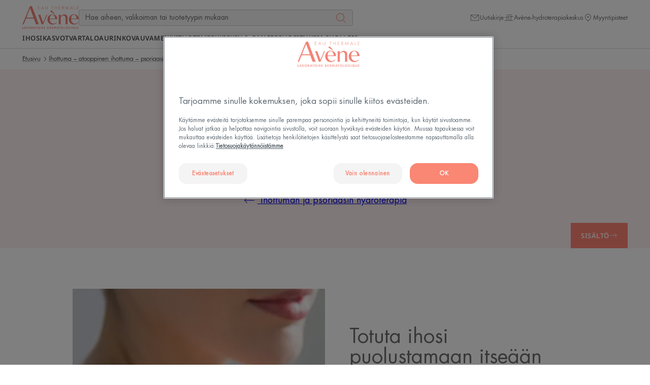

--- FILE ---
content_type: text/html; charset=UTF-8
request_url: https://www.eau-thermale-avene.fi/ihosi/ihottuma-atooppinen-ihottuma-psoriaasi/ihottuman-ja-psoriaasin-hydroterapia/aikuisten-kylpylaehoito
body_size: 71357
content:

                

<!doctype html>
    <html lang="fi" prefix="og: https://ogp.me/ns#"
          data-filial="fi">
    <head>
        <meta charset="utf-8"><script type="text/javascript">(window.NREUM||(NREUM={})).init={privacy:{cookies_enabled:false},ajax:{deny_list:["bam.eu01.nr-data.net"]},feature_flags:["soft_nav"]};(window.NREUM||(NREUM={})).loader_config={licenseKey:"NRJS-9a3d4a5501f4f308d7e",applicationID:"130907740",browserID:"131017454"};;/*! For license information please see nr-loader-rum-1.308.0.min.js.LICENSE.txt */
(()=>{var e,t,r={163:(e,t,r)=>{"use strict";r.d(t,{j:()=>E});var n=r(384),i=r(1741);var a=r(2555);r(860).K7.genericEvents;const s="experimental.resources",o="register",c=e=>{if(!e||"string"!=typeof e)return!1;try{document.createDocumentFragment().querySelector(e)}catch{return!1}return!0};var d=r(2614),u=r(944),l=r(8122);const f="[data-nr-mask]",g=e=>(0,l.a)(e,(()=>{const e={feature_flags:[],experimental:{allow_registered_children:!1,resources:!1},mask_selector:"*",block_selector:"[data-nr-block]",mask_input_options:{color:!1,date:!1,"datetime-local":!1,email:!1,month:!1,number:!1,range:!1,search:!1,tel:!1,text:!1,time:!1,url:!1,week:!1,textarea:!1,select:!1,password:!0}};return{ajax:{deny_list:void 0,block_internal:!0,enabled:!0,autoStart:!0},api:{get allow_registered_children(){return e.feature_flags.includes(o)||e.experimental.allow_registered_children},set allow_registered_children(t){e.experimental.allow_registered_children=t},duplicate_registered_data:!1},browser_consent_mode:{enabled:!1},distributed_tracing:{enabled:void 0,exclude_newrelic_header:void 0,cors_use_newrelic_header:void 0,cors_use_tracecontext_headers:void 0,allowed_origins:void 0},get feature_flags(){return e.feature_flags},set feature_flags(t){e.feature_flags=t},generic_events:{enabled:!0,autoStart:!0},harvest:{interval:30},jserrors:{enabled:!0,autoStart:!0},logging:{enabled:!0,autoStart:!0},metrics:{enabled:!0,autoStart:!0},obfuscate:void 0,page_action:{enabled:!0},page_view_event:{enabled:!0,autoStart:!0},page_view_timing:{enabled:!0,autoStart:!0},performance:{capture_marks:!1,capture_measures:!1,capture_detail:!0,resources:{get enabled(){return e.feature_flags.includes(s)||e.experimental.resources},set enabled(t){e.experimental.resources=t},asset_types:[],first_party_domains:[],ignore_newrelic:!0}},privacy:{cookies_enabled:!0},proxy:{assets:void 0,beacon:void 0},session:{expiresMs:d.wk,inactiveMs:d.BB},session_replay:{autoStart:!0,enabled:!1,preload:!1,sampling_rate:10,error_sampling_rate:100,collect_fonts:!1,inline_images:!1,fix_stylesheets:!0,mask_all_inputs:!0,get mask_text_selector(){return e.mask_selector},set mask_text_selector(t){c(t)?e.mask_selector="".concat(t,",").concat(f):""===t||null===t?e.mask_selector=f:(0,u.R)(5,t)},get block_class(){return"nr-block"},get ignore_class(){return"nr-ignore"},get mask_text_class(){return"nr-mask"},get block_selector(){return e.block_selector},set block_selector(t){c(t)?e.block_selector+=",".concat(t):""!==t&&(0,u.R)(6,t)},get mask_input_options(){return e.mask_input_options},set mask_input_options(t){t&&"object"==typeof t?e.mask_input_options={...t,password:!0}:(0,u.R)(7,t)}},session_trace:{enabled:!0,autoStart:!0},soft_navigations:{enabled:!0,autoStart:!0},spa:{enabled:!0,autoStart:!0},ssl:void 0,user_actions:{enabled:!0,elementAttributes:["id","className","tagName","type"]}}})());var p=r(6154),m=r(9324);let h=0;const v={buildEnv:m.F3,distMethod:m.Xs,version:m.xv,originTime:p.WN},b={consented:!1},y={appMetadata:{},get consented(){return this.session?.state?.consent||b.consented},set consented(e){b.consented=e},customTransaction:void 0,denyList:void 0,disabled:!1,harvester:void 0,isolatedBacklog:!1,isRecording:!1,loaderType:void 0,maxBytes:3e4,obfuscator:void 0,onerror:void 0,ptid:void 0,releaseIds:{},session:void 0,timeKeeper:void 0,registeredEntities:[],jsAttributesMetadata:{bytes:0},get harvestCount(){return++h}},_=e=>{const t=(0,l.a)(e,y),r=Object.keys(v).reduce((e,t)=>(e[t]={value:v[t],writable:!1,configurable:!0,enumerable:!0},e),{});return Object.defineProperties(t,r)};var w=r(5701);const x=e=>{const t=e.startsWith("http");e+="/",r.p=t?e:"https://"+e};var R=r(7836),k=r(3241);const A={accountID:void 0,trustKey:void 0,agentID:void 0,licenseKey:void 0,applicationID:void 0,xpid:void 0},S=e=>(0,l.a)(e,A),T=new Set;function E(e,t={},r,s){let{init:o,info:c,loader_config:d,runtime:u={},exposed:l=!0}=t;if(!c){const e=(0,n.pV)();o=e.init,c=e.info,d=e.loader_config}e.init=g(o||{}),e.loader_config=S(d||{}),c.jsAttributes??={},p.bv&&(c.jsAttributes.isWorker=!0),e.info=(0,a.D)(c);const f=e.init,m=[c.beacon,c.errorBeacon];T.has(e.agentIdentifier)||(f.proxy.assets&&(x(f.proxy.assets),m.push(f.proxy.assets)),f.proxy.beacon&&m.push(f.proxy.beacon),e.beacons=[...m],function(e){const t=(0,n.pV)();Object.getOwnPropertyNames(i.W.prototype).forEach(r=>{const n=i.W.prototype[r];if("function"!=typeof n||"constructor"===n)return;let a=t[r];e[r]&&!1!==e.exposed&&"micro-agent"!==e.runtime?.loaderType&&(t[r]=(...t)=>{const n=e[r](...t);return a?a(...t):n})})}(e),(0,n.US)("activatedFeatures",w.B)),u.denyList=[...f.ajax.deny_list||[],...f.ajax.block_internal?m:[]],u.ptid=e.agentIdentifier,u.loaderType=r,e.runtime=_(u),T.has(e.agentIdentifier)||(e.ee=R.ee.get(e.agentIdentifier),e.exposed=l,(0,k.W)({agentIdentifier:e.agentIdentifier,drained:!!w.B?.[e.agentIdentifier],type:"lifecycle",name:"initialize",feature:void 0,data:e.config})),T.add(e.agentIdentifier)}},384:(e,t,r)=>{"use strict";r.d(t,{NT:()=>s,US:()=>u,Zm:()=>o,bQ:()=>d,dV:()=>c,pV:()=>l});var n=r(6154),i=r(1863),a=r(1910);const s={beacon:"bam.nr-data.net",errorBeacon:"bam.nr-data.net"};function o(){return n.gm.NREUM||(n.gm.NREUM={}),void 0===n.gm.newrelic&&(n.gm.newrelic=n.gm.NREUM),n.gm.NREUM}function c(){let e=o();return e.o||(e.o={ST:n.gm.setTimeout,SI:n.gm.setImmediate||n.gm.setInterval,CT:n.gm.clearTimeout,XHR:n.gm.XMLHttpRequest,REQ:n.gm.Request,EV:n.gm.Event,PR:n.gm.Promise,MO:n.gm.MutationObserver,FETCH:n.gm.fetch,WS:n.gm.WebSocket},(0,a.i)(...Object.values(e.o))),e}function d(e,t){let r=o();r.initializedAgents??={},t.initializedAt={ms:(0,i.t)(),date:new Date},r.initializedAgents[e]=t}function u(e,t){o()[e]=t}function l(){return function(){let e=o();const t=e.info||{};e.info={beacon:s.beacon,errorBeacon:s.errorBeacon,...t}}(),function(){let e=o();const t=e.init||{};e.init={...t}}(),c(),function(){let e=o();const t=e.loader_config||{};e.loader_config={...t}}(),o()}},782:(e,t,r)=>{"use strict";r.d(t,{T:()=>n});const n=r(860).K7.pageViewTiming},860:(e,t,r)=>{"use strict";r.d(t,{$J:()=>u,K7:()=>c,P3:()=>d,XX:()=>i,Yy:()=>o,df:()=>a,qY:()=>n,v4:()=>s});const n="events",i="jserrors",a="browser/blobs",s="rum",o="browser/logs",c={ajax:"ajax",genericEvents:"generic_events",jserrors:i,logging:"logging",metrics:"metrics",pageAction:"page_action",pageViewEvent:"page_view_event",pageViewTiming:"page_view_timing",sessionReplay:"session_replay",sessionTrace:"session_trace",softNav:"soft_navigations",spa:"spa"},d={[c.pageViewEvent]:1,[c.pageViewTiming]:2,[c.metrics]:3,[c.jserrors]:4,[c.spa]:5,[c.ajax]:6,[c.sessionTrace]:7,[c.softNav]:8,[c.sessionReplay]:9,[c.logging]:10,[c.genericEvents]:11},u={[c.pageViewEvent]:s,[c.pageViewTiming]:n,[c.ajax]:n,[c.spa]:n,[c.softNav]:n,[c.metrics]:i,[c.jserrors]:i,[c.sessionTrace]:a,[c.sessionReplay]:a,[c.logging]:o,[c.genericEvents]:"ins"}},944:(e,t,r)=>{"use strict";r.d(t,{R:()=>i});var n=r(3241);function i(e,t){"function"==typeof console.debug&&(console.debug("New Relic Warning: https://github.com/newrelic/newrelic-browser-agent/blob/main/docs/warning-codes.md#".concat(e),t),(0,n.W)({agentIdentifier:null,drained:null,type:"data",name:"warn",feature:"warn",data:{code:e,secondary:t}}))}},1687:(e,t,r)=>{"use strict";r.d(t,{Ak:()=>d,Ze:()=>f,x3:()=>u});var n=r(3241),i=r(7836),a=r(3606),s=r(860),o=r(2646);const c={};function d(e,t){const r={staged:!1,priority:s.P3[t]||0};l(e),c[e].get(t)||c[e].set(t,r)}function u(e,t){e&&c[e]&&(c[e].get(t)&&c[e].delete(t),p(e,t,!1),c[e].size&&g(e))}function l(e){if(!e)throw new Error("agentIdentifier required");c[e]||(c[e]=new Map)}function f(e="",t="feature",r=!1){if(l(e),!e||!c[e].get(t)||r)return p(e,t);c[e].get(t).staged=!0,g(e)}function g(e){const t=Array.from(c[e]);t.every(([e,t])=>t.staged)&&(t.sort((e,t)=>e[1].priority-t[1].priority),t.forEach(([t])=>{c[e].delete(t),p(e,t)}))}function p(e,t,r=!0){const s=e?i.ee.get(e):i.ee,c=a.i.handlers;if(!s.aborted&&s.backlog&&c){if((0,n.W)({agentIdentifier:e,type:"lifecycle",name:"drain",feature:t}),r){const e=s.backlog[t],r=c[t];if(r){for(let t=0;e&&t<e.length;++t)m(e[t],r);Object.entries(r).forEach(([e,t])=>{Object.values(t||{}).forEach(t=>{t[0]?.on&&t[0]?.context()instanceof o.y&&t[0].on(e,t[1])})})}}s.isolatedBacklog||delete c[t],s.backlog[t]=null,s.emit("drain-"+t,[])}}function m(e,t){var r=e[1];Object.values(t[r]||{}).forEach(t=>{var r=e[0];if(t[0]===r){var n=t[1],i=e[3],a=e[2];n.apply(i,a)}})}},1738:(e,t,r)=>{"use strict";r.d(t,{U:()=>g,Y:()=>f});var n=r(3241),i=r(9908),a=r(1863),s=r(944),o=r(5701),c=r(3969),d=r(8362),u=r(860),l=r(4261);function f(e,t,r,a){const f=a||r;!f||f[e]&&f[e]!==d.d.prototype[e]||(f[e]=function(){(0,i.p)(c.xV,["API/"+e+"/called"],void 0,u.K7.metrics,r.ee),(0,n.W)({agentIdentifier:r.agentIdentifier,drained:!!o.B?.[r.agentIdentifier],type:"data",name:"api",feature:l.Pl+e,data:{}});try{return t.apply(this,arguments)}catch(e){(0,s.R)(23,e)}})}function g(e,t,r,n,s){const o=e.info;null===r?delete o.jsAttributes[t]:o.jsAttributes[t]=r,(s||null===r)&&(0,i.p)(l.Pl+n,[(0,a.t)(),t,r],void 0,"session",e.ee)}},1741:(e,t,r)=>{"use strict";r.d(t,{W:()=>a});var n=r(944),i=r(4261);class a{#e(e,...t){if(this[e]!==a.prototype[e])return this[e](...t);(0,n.R)(35,e)}addPageAction(e,t){return this.#e(i.hG,e,t)}register(e){return this.#e(i.eY,e)}recordCustomEvent(e,t){return this.#e(i.fF,e,t)}setPageViewName(e,t){return this.#e(i.Fw,e,t)}setCustomAttribute(e,t,r){return this.#e(i.cD,e,t,r)}noticeError(e,t){return this.#e(i.o5,e,t)}setUserId(e,t=!1){return this.#e(i.Dl,e,t)}setApplicationVersion(e){return this.#e(i.nb,e)}setErrorHandler(e){return this.#e(i.bt,e)}addRelease(e,t){return this.#e(i.k6,e,t)}log(e,t){return this.#e(i.$9,e,t)}start(){return this.#e(i.d3)}finished(e){return this.#e(i.BL,e)}recordReplay(){return this.#e(i.CH)}pauseReplay(){return this.#e(i.Tb)}addToTrace(e){return this.#e(i.U2,e)}setCurrentRouteName(e){return this.#e(i.PA,e)}interaction(e){return this.#e(i.dT,e)}wrapLogger(e,t,r){return this.#e(i.Wb,e,t,r)}measure(e,t){return this.#e(i.V1,e,t)}consent(e){return this.#e(i.Pv,e)}}},1863:(e,t,r)=>{"use strict";function n(){return Math.floor(performance.now())}r.d(t,{t:()=>n})},1910:(e,t,r)=>{"use strict";r.d(t,{i:()=>a});var n=r(944);const i=new Map;function a(...e){return e.every(e=>{if(i.has(e))return i.get(e);const t="function"==typeof e?e.toString():"",r=t.includes("[native code]"),a=t.includes("nrWrapper");return r||a||(0,n.R)(64,e?.name||t),i.set(e,r),r})}},2555:(e,t,r)=>{"use strict";r.d(t,{D:()=>o,f:()=>s});var n=r(384),i=r(8122);const a={beacon:n.NT.beacon,errorBeacon:n.NT.errorBeacon,licenseKey:void 0,applicationID:void 0,sa:void 0,queueTime:void 0,applicationTime:void 0,ttGuid:void 0,user:void 0,account:void 0,product:void 0,extra:void 0,jsAttributes:{},userAttributes:void 0,atts:void 0,transactionName:void 0,tNamePlain:void 0};function s(e){try{return!!e.licenseKey&&!!e.errorBeacon&&!!e.applicationID}catch(e){return!1}}const o=e=>(0,i.a)(e,a)},2614:(e,t,r)=>{"use strict";r.d(t,{BB:()=>s,H3:()=>n,g:()=>d,iL:()=>c,tS:()=>o,uh:()=>i,wk:()=>a});const n="NRBA",i="SESSION",a=144e5,s=18e5,o={STARTED:"session-started",PAUSE:"session-pause",RESET:"session-reset",RESUME:"session-resume",UPDATE:"session-update"},c={SAME_TAB:"same-tab",CROSS_TAB:"cross-tab"},d={OFF:0,FULL:1,ERROR:2}},2646:(e,t,r)=>{"use strict";r.d(t,{y:()=>n});class n{constructor(e){this.contextId=e}}},2843:(e,t,r)=>{"use strict";r.d(t,{G:()=>a,u:()=>i});var n=r(3878);function i(e,t=!1,r,i){(0,n.DD)("visibilitychange",function(){if(t)return void("hidden"===document.visibilityState&&e());e(document.visibilityState)},r,i)}function a(e,t,r){(0,n.sp)("pagehide",e,t,r)}},3241:(e,t,r)=>{"use strict";r.d(t,{W:()=>a});var n=r(6154);const i="newrelic";function a(e={}){try{n.gm.dispatchEvent(new CustomEvent(i,{detail:e}))}catch(e){}}},3606:(e,t,r)=>{"use strict";r.d(t,{i:()=>a});var n=r(9908);a.on=s;var i=a.handlers={};function a(e,t,r,a){s(a||n.d,i,e,t,r)}function s(e,t,r,i,a){a||(a="feature"),e||(e=n.d);var s=t[a]=t[a]||{};(s[r]=s[r]||[]).push([e,i])}},3878:(e,t,r)=>{"use strict";function n(e,t){return{capture:e,passive:!1,signal:t}}function i(e,t,r=!1,i){window.addEventListener(e,t,n(r,i))}function a(e,t,r=!1,i){document.addEventListener(e,t,n(r,i))}r.d(t,{DD:()=>a,jT:()=>n,sp:()=>i})},3969:(e,t,r)=>{"use strict";r.d(t,{TZ:()=>n,XG:()=>o,rs:()=>i,xV:()=>s,z_:()=>a});const n=r(860).K7.metrics,i="sm",a="cm",s="storeSupportabilityMetrics",o="storeEventMetrics"},4234:(e,t,r)=>{"use strict";r.d(t,{W:()=>a});var n=r(7836),i=r(1687);class a{constructor(e,t){this.agentIdentifier=e,this.ee=n.ee.get(e),this.featureName=t,this.blocked=!1}deregisterDrain(){(0,i.x3)(this.agentIdentifier,this.featureName)}}},4261:(e,t,r)=>{"use strict";r.d(t,{$9:()=>d,BL:()=>o,CH:()=>g,Dl:()=>_,Fw:()=>y,PA:()=>h,Pl:()=>n,Pv:()=>k,Tb:()=>l,U2:()=>a,V1:()=>R,Wb:()=>x,bt:()=>b,cD:()=>v,d3:()=>w,dT:()=>c,eY:()=>p,fF:()=>f,hG:()=>i,k6:()=>s,nb:()=>m,o5:()=>u});const n="api-",i="addPageAction",a="addToTrace",s="addRelease",o="finished",c="interaction",d="log",u="noticeError",l="pauseReplay",f="recordCustomEvent",g="recordReplay",p="register",m="setApplicationVersion",h="setCurrentRouteName",v="setCustomAttribute",b="setErrorHandler",y="setPageViewName",_="setUserId",w="start",x="wrapLogger",R="measure",k="consent"},5289:(e,t,r)=>{"use strict";r.d(t,{GG:()=>s,Qr:()=>c,sB:()=>o});var n=r(3878),i=r(6389);function a(){return"undefined"==typeof document||"complete"===document.readyState}function s(e,t){if(a())return e();const r=(0,i.J)(e),s=setInterval(()=>{a()&&(clearInterval(s),r())},500);(0,n.sp)("load",r,t)}function o(e){if(a())return e();(0,n.DD)("DOMContentLoaded",e)}function c(e){if(a())return e();(0,n.sp)("popstate",e)}},5607:(e,t,r)=>{"use strict";r.d(t,{W:()=>n});const n=(0,r(9566).bz)()},5701:(e,t,r)=>{"use strict";r.d(t,{B:()=>a,t:()=>s});var n=r(3241);const i=new Set,a={};function s(e,t){const r=t.agentIdentifier;a[r]??={},e&&"object"==typeof e&&(i.has(r)||(t.ee.emit("rumresp",[e]),a[r]=e,i.add(r),(0,n.W)({agentIdentifier:r,loaded:!0,drained:!0,type:"lifecycle",name:"load",feature:void 0,data:e})))}},6154:(e,t,r)=>{"use strict";r.d(t,{OF:()=>c,RI:()=>i,WN:()=>u,bv:()=>a,eN:()=>l,gm:()=>s,mw:()=>o,sb:()=>d});var n=r(1863);const i="undefined"!=typeof window&&!!window.document,a="undefined"!=typeof WorkerGlobalScope&&("undefined"!=typeof self&&self instanceof WorkerGlobalScope&&self.navigator instanceof WorkerNavigator||"undefined"!=typeof globalThis&&globalThis instanceof WorkerGlobalScope&&globalThis.navigator instanceof WorkerNavigator),s=i?window:"undefined"!=typeof WorkerGlobalScope&&("undefined"!=typeof self&&self instanceof WorkerGlobalScope&&self||"undefined"!=typeof globalThis&&globalThis instanceof WorkerGlobalScope&&globalThis),o=Boolean("hidden"===s?.document?.visibilityState),c=/iPad|iPhone|iPod/.test(s.navigator?.userAgent),d=c&&"undefined"==typeof SharedWorker,u=((()=>{const e=s.navigator?.userAgent?.match(/Firefox[/\s](\d+\.\d+)/);Array.isArray(e)&&e.length>=2&&e[1]})(),Date.now()-(0,n.t)()),l=()=>"undefined"!=typeof PerformanceNavigationTiming&&s?.performance?.getEntriesByType("navigation")?.[0]?.responseStart},6389:(e,t,r)=>{"use strict";function n(e,t=500,r={}){const n=r?.leading||!1;let i;return(...r)=>{n&&void 0===i&&(e.apply(this,r),i=setTimeout(()=>{i=clearTimeout(i)},t)),n||(clearTimeout(i),i=setTimeout(()=>{e.apply(this,r)},t))}}function i(e){let t=!1;return(...r)=>{t||(t=!0,e.apply(this,r))}}r.d(t,{J:()=>i,s:()=>n})},6630:(e,t,r)=>{"use strict";r.d(t,{T:()=>n});const n=r(860).K7.pageViewEvent},7699:(e,t,r)=>{"use strict";r.d(t,{It:()=>a,KC:()=>o,No:()=>i,qh:()=>s});var n=r(860);const i=16e3,a=1e6,s="SESSION_ERROR",o={[n.K7.logging]:!0,[n.K7.genericEvents]:!1,[n.K7.jserrors]:!1,[n.K7.ajax]:!1}},7836:(e,t,r)=>{"use strict";r.d(t,{P:()=>o,ee:()=>c});var n=r(384),i=r(8990),a=r(2646),s=r(5607);const o="nr@context:".concat(s.W),c=function e(t,r){var n={},s={},u={},l=!1;try{l=16===r.length&&d.initializedAgents?.[r]?.runtime.isolatedBacklog}catch(e){}var f={on:p,addEventListener:p,removeEventListener:function(e,t){var r=n[e];if(!r)return;for(var i=0;i<r.length;i++)r[i]===t&&r.splice(i,1)},emit:function(e,r,n,i,a){!1!==a&&(a=!0);if(c.aborted&&!i)return;t&&a&&t.emit(e,r,n);var o=g(n);m(e).forEach(e=>{e.apply(o,r)});var d=v()[s[e]];d&&d.push([f,e,r,o]);return o},get:h,listeners:m,context:g,buffer:function(e,t){const r=v();if(t=t||"feature",f.aborted)return;Object.entries(e||{}).forEach(([e,n])=>{s[n]=t,t in r||(r[t]=[])})},abort:function(){f._aborted=!0,Object.keys(f.backlog).forEach(e=>{delete f.backlog[e]})},isBuffering:function(e){return!!v()[s[e]]},debugId:r,backlog:l?{}:t&&"object"==typeof t.backlog?t.backlog:{},isolatedBacklog:l};return Object.defineProperty(f,"aborted",{get:()=>{let e=f._aborted||!1;return e||(t&&(e=t.aborted),e)}}),f;function g(e){return e&&e instanceof a.y?e:e?(0,i.I)(e,o,()=>new a.y(o)):new a.y(o)}function p(e,t){n[e]=m(e).concat(t)}function m(e){return n[e]||[]}function h(t){return u[t]=u[t]||e(f,t)}function v(){return f.backlog}}(void 0,"globalEE"),d=(0,n.Zm)();d.ee||(d.ee=c)},8122:(e,t,r)=>{"use strict";r.d(t,{a:()=>i});var n=r(944);function i(e,t){try{if(!e||"object"!=typeof e)return(0,n.R)(3);if(!t||"object"!=typeof t)return(0,n.R)(4);const r=Object.create(Object.getPrototypeOf(t),Object.getOwnPropertyDescriptors(t)),a=0===Object.keys(r).length?e:r;for(let s in a)if(void 0!==e[s])try{if(null===e[s]){r[s]=null;continue}Array.isArray(e[s])&&Array.isArray(t[s])?r[s]=Array.from(new Set([...e[s],...t[s]])):"object"==typeof e[s]&&"object"==typeof t[s]?r[s]=i(e[s],t[s]):r[s]=e[s]}catch(e){r[s]||(0,n.R)(1,e)}return r}catch(e){(0,n.R)(2,e)}}},8362:(e,t,r)=>{"use strict";r.d(t,{d:()=>a});var n=r(9566),i=r(1741);class a extends i.W{agentIdentifier=(0,n.LA)(16)}},8374:(e,t,r)=>{r.nc=(()=>{try{return document?.currentScript?.nonce}catch(e){}return""})()},8990:(e,t,r)=>{"use strict";r.d(t,{I:()=>i});var n=Object.prototype.hasOwnProperty;function i(e,t,r){if(n.call(e,t))return e[t];var i=r();if(Object.defineProperty&&Object.keys)try{return Object.defineProperty(e,t,{value:i,writable:!0,enumerable:!1}),i}catch(e){}return e[t]=i,i}},9324:(e,t,r)=>{"use strict";r.d(t,{F3:()=>i,Xs:()=>a,xv:()=>n});const n="1.308.0",i="PROD",a="CDN"},9566:(e,t,r)=>{"use strict";r.d(t,{LA:()=>o,bz:()=>s});var n=r(6154);const i="xxxxxxxx-xxxx-4xxx-yxxx-xxxxxxxxxxxx";function a(e,t){return e?15&e[t]:16*Math.random()|0}function s(){const e=n.gm?.crypto||n.gm?.msCrypto;let t,r=0;return e&&e.getRandomValues&&(t=e.getRandomValues(new Uint8Array(30))),i.split("").map(e=>"x"===e?a(t,r++).toString(16):"y"===e?(3&a()|8).toString(16):e).join("")}function o(e){const t=n.gm?.crypto||n.gm?.msCrypto;let r,i=0;t&&t.getRandomValues&&(r=t.getRandomValues(new Uint8Array(e)));const s=[];for(var o=0;o<e;o++)s.push(a(r,i++).toString(16));return s.join("")}},9908:(e,t,r)=>{"use strict";r.d(t,{d:()=>n,p:()=>i});var n=r(7836).ee.get("handle");function i(e,t,r,i,a){a?(a.buffer([e],i),a.emit(e,t,r)):(n.buffer([e],i),n.emit(e,t,r))}}},n={};function i(e){var t=n[e];if(void 0!==t)return t.exports;var a=n[e]={exports:{}};return r[e](a,a.exports,i),a.exports}i.m=r,i.d=(e,t)=>{for(var r in t)i.o(t,r)&&!i.o(e,r)&&Object.defineProperty(e,r,{enumerable:!0,get:t[r]})},i.f={},i.e=e=>Promise.all(Object.keys(i.f).reduce((t,r)=>(i.f[r](e,t),t),[])),i.u=e=>"nr-rum-1.308.0.min.js",i.o=(e,t)=>Object.prototype.hasOwnProperty.call(e,t),e={},t="NRBA-1.308.0.PROD:",i.l=(r,n,a,s)=>{if(e[r])e[r].push(n);else{var o,c;if(void 0!==a)for(var d=document.getElementsByTagName("script"),u=0;u<d.length;u++){var l=d[u];if(l.getAttribute("src")==r||l.getAttribute("data-webpack")==t+a){o=l;break}}if(!o){c=!0;var f={296:"sha512-+MIMDsOcckGXa1EdWHqFNv7P+JUkd5kQwCBr3KE6uCvnsBNUrdSt4a/3/L4j4TxtnaMNjHpza2/erNQbpacJQA=="};(o=document.createElement("script")).charset="utf-8",i.nc&&o.setAttribute("nonce",i.nc),o.setAttribute("data-webpack",t+a),o.src=r,0!==o.src.indexOf(window.location.origin+"/")&&(o.crossOrigin="anonymous"),f[s]&&(o.integrity=f[s])}e[r]=[n];var g=(t,n)=>{o.onerror=o.onload=null,clearTimeout(p);var i=e[r];if(delete e[r],o.parentNode&&o.parentNode.removeChild(o),i&&i.forEach(e=>e(n)),t)return t(n)},p=setTimeout(g.bind(null,void 0,{type:"timeout",target:o}),12e4);o.onerror=g.bind(null,o.onerror),o.onload=g.bind(null,o.onload),c&&document.head.appendChild(o)}},i.r=e=>{"undefined"!=typeof Symbol&&Symbol.toStringTag&&Object.defineProperty(e,Symbol.toStringTag,{value:"Module"}),Object.defineProperty(e,"__esModule",{value:!0})},i.p="https://js-agent.newrelic.com/",(()=>{var e={374:0,840:0};i.f.j=(t,r)=>{var n=i.o(e,t)?e[t]:void 0;if(0!==n)if(n)r.push(n[2]);else{var a=new Promise((r,i)=>n=e[t]=[r,i]);r.push(n[2]=a);var s=i.p+i.u(t),o=new Error;i.l(s,r=>{if(i.o(e,t)&&(0!==(n=e[t])&&(e[t]=void 0),n)){var a=r&&("load"===r.type?"missing":r.type),s=r&&r.target&&r.target.src;o.message="Loading chunk "+t+" failed: ("+a+": "+s+")",o.name="ChunkLoadError",o.type=a,o.request=s,n[1](o)}},"chunk-"+t,t)}};var t=(t,r)=>{var n,a,[s,o,c]=r,d=0;if(s.some(t=>0!==e[t])){for(n in o)i.o(o,n)&&(i.m[n]=o[n]);if(c)c(i)}for(t&&t(r);d<s.length;d++)a=s[d],i.o(e,a)&&e[a]&&e[a][0](),e[a]=0},r=self["webpackChunk:NRBA-1.308.0.PROD"]=self["webpackChunk:NRBA-1.308.0.PROD"]||[];r.forEach(t.bind(null,0)),r.push=t.bind(null,r.push.bind(r))})(),(()=>{"use strict";i(8374);var e=i(8362),t=i(860);const r=Object.values(t.K7);var n=i(163);var a=i(9908),s=i(1863),o=i(4261),c=i(1738);var d=i(1687),u=i(4234),l=i(5289),f=i(6154),g=i(944),p=i(384);const m=e=>f.RI&&!0===e?.privacy.cookies_enabled;function h(e){return!!(0,p.dV)().o.MO&&m(e)&&!0===e?.session_trace.enabled}var v=i(6389),b=i(7699);class y extends u.W{constructor(e,t){super(e.agentIdentifier,t),this.agentRef=e,this.abortHandler=void 0,this.featAggregate=void 0,this.loadedSuccessfully=void 0,this.onAggregateImported=new Promise(e=>{this.loadedSuccessfully=e}),this.deferred=Promise.resolve(),!1===e.init[this.featureName].autoStart?this.deferred=new Promise((t,r)=>{this.ee.on("manual-start-all",(0,v.J)(()=>{(0,d.Ak)(e.agentIdentifier,this.featureName),t()}))}):(0,d.Ak)(e.agentIdentifier,t)}importAggregator(e,t,r={}){if(this.featAggregate)return;const n=async()=>{let n;await this.deferred;try{if(m(e.init)){const{setupAgentSession:t}=await i.e(296).then(i.bind(i,3305));n=t(e)}}catch(e){(0,g.R)(20,e),this.ee.emit("internal-error",[e]),(0,a.p)(b.qh,[e],void 0,this.featureName,this.ee)}try{if(!this.#t(this.featureName,n,e.init))return(0,d.Ze)(this.agentIdentifier,this.featureName),void this.loadedSuccessfully(!1);const{Aggregate:i}=await t();this.featAggregate=new i(e,r),e.runtime.harvester.initializedAggregates.push(this.featAggregate),this.loadedSuccessfully(!0)}catch(e){(0,g.R)(34,e),this.abortHandler?.(),(0,d.Ze)(this.agentIdentifier,this.featureName,!0),this.loadedSuccessfully(!1),this.ee&&this.ee.abort()}};f.RI?(0,l.GG)(()=>n(),!0):n()}#t(e,r,n){if(this.blocked)return!1;switch(e){case t.K7.sessionReplay:return h(n)&&!!r;case t.K7.sessionTrace:return!!r;default:return!0}}}var _=i(6630),w=i(2614),x=i(3241);class R extends y{static featureName=_.T;constructor(e){var t;super(e,_.T),this.setupInspectionEvents(e.agentIdentifier),t=e,(0,c.Y)(o.Fw,function(e,r){"string"==typeof e&&("/"!==e.charAt(0)&&(e="/"+e),t.runtime.customTransaction=(r||"http://custom.transaction")+e,(0,a.p)(o.Pl+o.Fw,[(0,s.t)()],void 0,void 0,t.ee))},t),this.importAggregator(e,()=>i.e(296).then(i.bind(i,3943)))}setupInspectionEvents(e){const t=(t,r)=>{t&&(0,x.W)({agentIdentifier:e,timeStamp:t.timeStamp,loaded:"complete"===t.target.readyState,type:"window",name:r,data:t.target.location+""})};(0,l.sB)(e=>{t(e,"DOMContentLoaded")}),(0,l.GG)(e=>{t(e,"load")}),(0,l.Qr)(e=>{t(e,"navigate")}),this.ee.on(w.tS.UPDATE,(t,r)=>{(0,x.W)({agentIdentifier:e,type:"lifecycle",name:"session",data:r})})}}class k extends e.d{constructor(e){var t;(super(),f.gm)?(this.features={},(0,p.bQ)(this.agentIdentifier,this),this.desiredFeatures=new Set(e.features||[]),this.desiredFeatures.add(R),(0,n.j)(this,e,e.loaderType||"agent"),t=this,(0,c.Y)(o.cD,function(e,r,n=!1){if("string"==typeof e){if(["string","number","boolean"].includes(typeof r)||null===r)return(0,c.U)(t,e,r,o.cD,n);(0,g.R)(40,typeof r)}else(0,g.R)(39,typeof e)},t),function(e){(0,c.Y)(o.Dl,function(t,r=!1){if("string"!=typeof t&&null!==t)return void(0,g.R)(41,typeof t);const n=e.info.jsAttributes["enduser.id"];r&&null!=n&&n!==t?(0,a.p)(o.Pl+"setUserIdAndResetSession",[t],void 0,"session",e.ee):(0,c.U)(e,"enduser.id",t,o.Dl,!0)},e)}(this),function(e){(0,c.Y)(o.nb,function(t){if("string"==typeof t||null===t)return(0,c.U)(e,"application.version",t,o.nb,!1);(0,g.R)(42,typeof t)},e)}(this),function(e){(0,c.Y)(o.d3,function(){e.ee.emit("manual-start-all")},e)}(this),function(e){(0,c.Y)(o.Pv,function(t=!0){if("boolean"==typeof t){if((0,a.p)(o.Pl+o.Pv,[t],void 0,"session",e.ee),e.runtime.consented=t,t){const t=e.features.page_view_event;t.onAggregateImported.then(e=>{const r=t.featAggregate;e&&!r.sentRum&&r.sendRum()})}}else(0,g.R)(65,typeof t)},e)}(this),this.run()):(0,g.R)(21)}get config(){return{info:this.info,init:this.init,loader_config:this.loader_config,runtime:this.runtime}}get api(){return this}run(){try{const e=function(e){const t={};return r.forEach(r=>{t[r]=!!e[r]?.enabled}),t}(this.init),n=[...this.desiredFeatures];n.sort((e,r)=>t.P3[e.featureName]-t.P3[r.featureName]),n.forEach(r=>{if(!e[r.featureName]&&r.featureName!==t.K7.pageViewEvent)return;if(r.featureName===t.K7.spa)return void(0,g.R)(67);const n=function(e){switch(e){case t.K7.ajax:return[t.K7.jserrors];case t.K7.sessionTrace:return[t.K7.ajax,t.K7.pageViewEvent];case t.K7.sessionReplay:return[t.K7.sessionTrace];case t.K7.pageViewTiming:return[t.K7.pageViewEvent];default:return[]}}(r.featureName).filter(e=>!(e in this.features));n.length>0&&(0,g.R)(36,{targetFeature:r.featureName,missingDependencies:n}),this.features[r.featureName]=new r(this)})}catch(e){(0,g.R)(22,e);for(const e in this.features)this.features[e].abortHandler?.();const t=(0,p.Zm)();delete t.initializedAgents[this.agentIdentifier]?.features,delete this.sharedAggregator;return t.ee.get(this.agentIdentifier).abort(),!1}}}var A=i(2843),S=i(782);class T extends y{static featureName=S.T;constructor(e){super(e,S.T),f.RI&&((0,A.u)(()=>(0,a.p)("docHidden",[(0,s.t)()],void 0,S.T,this.ee),!0),(0,A.G)(()=>(0,a.p)("winPagehide",[(0,s.t)()],void 0,S.T,this.ee)),this.importAggregator(e,()=>i.e(296).then(i.bind(i,2117))))}}var E=i(3969);class I extends y{static featureName=E.TZ;constructor(e){super(e,E.TZ),f.RI&&document.addEventListener("securitypolicyviolation",e=>{(0,a.p)(E.xV,["Generic/CSPViolation/Detected"],void 0,this.featureName,this.ee)}),this.importAggregator(e,()=>i.e(296).then(i.bind(i,9623)))}}new k({features:[R,T,I],loaderType:"lite"})})()})();</script>
                
        <link rel="apple-touch-icon" href="/assets/themes/new_avene/images/apple-touch-icon.png">
        <link rel="apple-touch-icon-precomposed" href="/assets/themes/new_avene/images/apple-touch-icon-precomposed.png">
        <link rel="apple-touch-icon" sizes="120x120" href="/assets/themes/new_avene/images/apple-touch-icon-120x120.png">
        <link rel="apple-touch-icon-precomposed" sizes="120x120" href="/assets/themes/new_avene/images/apple-touch-icon-120x120-precomposed.png">

                                                <meta http-equiv="Content-Type" content="text/html; charset=utf-8"/>
            <meta name="author" content="Piere Fabre digital finger print"/>
                    <meta name="generator" content="DFP"/>
                <meta name="MSSmartTagsPreventParsing" content="TRUE"/>
    <meta name="viewport" content="width=device-width, initial-scale=1" />

        
            
    
                                                                                                                <meta name="description" content="Avènen erikoistuneet kylpylähoidot mahdollistavat monien vaivojen hoidon luonnollisella terveyslähdevedellä."/>
                                                                                                                                            <meta property="og:description" content="Avènen erikoistuneet kylpylähoidot mahdollistavat monien vaivojen hoidon luonnollisella terveyslähdevedellä."/>
                                                                            <meta property="og:image" content="https://www.eau-thermale-avene.fi/var/dfp/storage/images/_aliases/social_network_image/0/8/3/9/17499380-22-fin-FI/c684fe3184ab-avene_logo_140x57-png"/>
                                                                                                        <meta property="og:title" content="Ihottumien hoitaminen kylpylässä| eau thermale avène"/>
                                                            <meta property="og:type" content="Article"/>
                                                                                                <title>Ihottumien hoitaminen kylpylässä| Eau Thermale Avène</title>
                                                                                            <meta name="type" content="article"/>
                        
                                        <link rel="canonical"
                      href="https://www.eau-thermale-avene.fi/ihosi/ihottuma-atooppinen-ihottuma-psoriaasi/ihottuman-ja-psoriaasin-hydroterapia/aikuisten-kylpylaehoito"/>
                            

    <meta property="og:name" content="Laboratoire Dermatologique Avène" />

    <meta property="og:url" content="https://www.eau-thermale-avene.fi/ihosi/ihottuma-atooppinen-ihottuma-psoriaasi/ihottuman-ja-psoriaasin-hydroterapia/aikuisten-kylpylaehoito" />


        
    
    <meta name="robots" content="index,follow">


                                                <link rel="Index" title="Home" href="/"/>
                                                                                <link rel="Shortcut icon" type="image/x-icon" href="/assets/themes/new_avene/images/favicon.ico"/>
                                                                                <link rel="icon" type="image/x-icon" href="/assets/themes/new_avene/images/favicon.ico"/>
            
                                                                        
                
                        <script type="application/ld+json">
                                                                                    {
            "@context":"http://schema.org",
            "@type":"BlogPosting",
            "headline":"Aikuisten kylpylähoito",
            "datePublished":"2021-04-27T17:38:10+02:00",
            "articleBody":"",
            "image":""
        },
    </script>
    
                                    
                    
                                <link rel="preload" as="font"
              href="/assets/build/dfp/eta/fonts/futuraltpro-book.967556f9.woff2"
              type="font/woff2"
              crossorigin="anonymous">
    
            <link rel="preload" as="font"
              href="/assets/build/dfp/eta/fonts/notosans-semibold.9deb6f36.woff2"
              type="font/woff2"
              crossorigin="anonymous">
        <link rel="preload" as="font"
              href="/assets/build/dfp/eta/fonts/notosans-bold.ff7de3d1.woff2"
              type="font/woff2"
              crossorigin="anonymous">
                                        <link rel="stylesheet" href="/assets/build/dfp/eta/theme-avene.9107eb0a.css">
                                    <style>
        .is-active-90982 { border-bottom: 0.1rem solid; }
    </style>

                    
        
            <script type="text/javascript"
                src="https://cdn.cookielaw.org/consent/f460d100-890c-4cd3-a380-96473c2ab9cd/OtAutoBlock.js" defer></script>
                        <script
                src="https://cdn.cookielaw.org/scripttemplates/otSDKStub.js"
                data-language="fi-FI"
                type="text/javascript"
                charset="UTF-8"
                data-domain-script="f460d100-890c-4cd3-a380-96473c2ab9cd"
        defer></script>
        <script type="text/javascript">
        function OptanonWrapper() {
        }
    </script>

                                    <script>
    var dataLayer = window.dataLayer = window.dataLayer || [];
    dataLayer.push({
        "page.pageType": "expert_showcase_focus"
    });
                                                                                        dataLayer.push({
            'event': 'view_content',
            'platform_environment': 'prod',
            'platform_brand': 'ETA',
            'content_type': 'Expert File Pages (Silo)',
            'platform_country': 'FI',
            'platform_id': 'ONE-ETA-FI',
            'platform_language': 'fi-FI',
            'platform_type': 'standard'
        });
    </script>
                    
                    


    <!-- Google Tag Manager -->
    <script>(function(w,d,s,l,i){w[l]=w[l]||[];w[l].push({'gtm.start':
                new Date().getTime(),event:'gtm.js'});var f=d.getElementsByTagName(s)[0],
            j=d.createElement(s),dl=l!='dataLayer'?'&l='+l:'';j.async=true;j.src=
            'https://www.eau-thermale-avene.fi/aw-metrics/j2jlz5y3wnw44tm.js?aw='+i.replace(/^GTM-/, '')+dl;f.parentNode.insertBefore(j,f);
        })(window,document,'script','dataLayer','GTM-KDH6J68L');</script>
    <!-- End Google Tag Manager -->
        
        <link rel="preconnect" href="https://cdn.cookielaw.org/">
<link rel="preconnect" href="https://www.googletagmanager.com">
<link rel="preconnect" href="https://api-eu.global.commerce-connector.com">
<link rel="preconnect" href="https://fi-v2-configs.global.commerce-connector.com">
<link rel="preconnect" href="https://bam.eu01.nr-data.net">
<link rel="preconnect" href="https://tr.snapchat.com">
<link rel="preconnect" href="https://media-pierre-fabre.wedia-group.com">                    <style type="text/css">
        :root {
                            --font-family-main: FuturaLTPro;
                                        --font-family-secondary: NotoSans;
                    }
    </style>
    </head>
    <body class="expert_showcase_focus_90982_865770 ">
        <div class="u-hidden">
            <svg xmlns="http://www.w3.org/2000/svg"><symbol fill="none" id="icon-account" viewBox="0 0 24 24"><path d="M12 3c2.206 0 4 1.794 4 4s-1.794 4-4 4-4-1.794-4-4 1.794-4 4-4Zm0 9a5 5 0 1 0-.001-10.001A5 5 0 0 0 12 12Zm0 1c-4.411 0-8 3.589-8 8v.5a.5.5 0 0 0 1 0V21c0-3.86 3.14-7 7-7s7 3.14 7 7v.5a.5.5 0 0 0 1 0V21c0-4.411-3.589-8-8-8Z" fill="currentColor"/></symbol><symbol fill="none" id="icon-add" viewBox="0 0 24 24"><path d="M12 3v8h8v1h-8v8h-1v-8.001L3 12v-1l8-.001V3h1Z" fill="currentColor"/></symbol><symbol fill="none" id="icon-anti-imperfections" viewBox="0 0 30 21"><path d="M28.7 6a.7.7 0 0 1 .095 1.394L28.7 7.4H.7a.7.7 0 0 1-.095-1.394L.7 6h28Zm0 4a.7.7 0 0 1 .095 1.394l-.095.006H.7a.7.7 0 0 1-.095-1.394L.7 10h28Zm0 9a.7.7 0 0 1 .095 1.394l-.095.006H.7a.7.7 0 0 1-.095-1.394L.7 19h28ZM.7 3.4a.7.7 0 0 1-.095-1.394L.7 2h11.392a2.702 2.702 0 0 1 5.216 0H28.7a.7.7 0 0 1 .095 1.394L28.7 3.4h-12a.705.705 0 0 1-.097-.007l.097.007a.702.702 0 0 1-.694-.605L16 2.7a1.3 1.3 0 0 0-2.6-.008.725.725 0 0 1-.077.327.726.726 0 0 1-.223.255.684.684 0 0 1-.3.119l-.1.007H.7Z" fill="currentColor"/></symbol><symbol fill="none" id="icon-arrow-down" viewBox="0 0 24 24"><path d="M11.69 21.961a.496.496 0 0 1-.544-.108l-5-5a.5.5 0 0 1 .707-.707L11 20.293V2.5a.5.5 0 1 1 1 0v17.793l4.147-4.147a.5.5 0 0 1 .707.707l-5 5a.489.489 0 0 1-.163.108Z" fill="currentColor"/></symbol><symbol fill="none" id="icon-arrow-left" viewBox="0 0 24 24"><path d="M2.039 11.69a.496.496 0 0 1 .108-.544l5-5a.5.5 0 0 1 .707.707L3.707 11H21.5a.5.5 0 1 1 0 1H3.707l4.147 4.147a.5.5 0 0 1-.707.707l-5-5a.489.489 0 0 1-.108-.163Z" fill="currentColor"/></symbol><symbol fill="none" id="icon-arrow-right" viewBox="0 0 24 24"><path d="M21.961 11.69a.496.496 0 0 0-.108-.544l-5-5a.5.5 0 0 0-.707.707L20.293 11H2.5a.5.5 0 1 0 0 1h17.793l-4.147 4.147a.5.5 0 0 0 .707.707l5-5a.489.489 0 0 0 .108-.163Z" fill="currentColor"/></symbol><symbol fill="none" id="icon-arrow-up" viewBox="0 0 24 24"><path d="M12.31 2.039a.496.496 0 0 1 .544.108l5 5a.5.5 0 0 1-.707.707L13 3.707V21.5a.5.5 0 1 1-1 0V3.707L7.853 7.854a.5.5 0 0 1-.707-.707l5-5a.489.489 0 0 1 .163-.108Z" fill="currentColor"/></symbol><symbol fill="none" id="icon-bar" viewBox="0 0 24 24"><path d="M12 3h-1v17h1V3Z" fill="currentColor"/></symbol><symbol fill="none" id="icon-calendar" viewBox="0 0 24 24"><path d="M6.374 4.422c.03-.466.051-.888.086-1.396h1.486l.082 1.408h7.934c.035-.486.065-.934.1-1.434h1.451c.039.46.073.909.116 1.396.143.034.267.082.397.099 1.546.21 1.938.616 1.96 2.201.026 2.063.008 4.122.008 6.186 0 1.813.005 3.627 0 5.44-.008 1.672-.512 2.189-2.136 2.193-3.834.004-7.664.004-11.497 0-1.947 0-2.344-.405-2.348-2.4C4 14.425 4 10.725 4 7.029c0-2.008.289-2.335 2.37-2.602l.004-.004Zm-.741 14.452h12.69V8.6H5.633v10.274Z" fill="currentColor"/></symbol><symbol fill="none" id="icon-cart" viewBox="0 0 17 16"><path d="M8.5 1.333A2.67 2.67 0 0 1 11.167 4v.667h.731c.639 0 1.182.398 1.307.942l.017.097 1.108 8.304c.046.35-.264.657-.662.657H3.167c-.4 0-.709-.308-.662-.657l1.107-8.304c.079-.593.648-1.04 1.324-1.04h.897V4A2.67 2.67 0 0 1 8.5 1.333Zm3.398 4h-.732v2.334a.333.333 0 0 1-.666 0V5.333h-4v2.334a.333.333 0 0 1-.667 0V5.333h-.897c-.31 0-.58.17-.65.397l-.013.063-1.093 8.2L13.656 14l-1.094-8.207c-.035-.258-.326-.46-.664-.46ZM8.5 2c-1.103 0-2 .897-2 2v.667h4V4c0-1.103-.897-2-2-2Z" fill="currentColor"/></symbol><symbol fill="none" id="icon-chat" viewBox="0 0 24 24"><path fill-rule="evenodd" clip-rule="evenodd" d="M3.06 3.8A1.06 1.06 0 0 0 2 4.86v13.402a.501.501 0 0 0 .847.363l4.1-3.903h.056v2.08c0 .584.476 1.059 1.06 1.059h8.99l4.1 3.902A.501.501 0 0 0 22 21.4V7.991a1.06 1.06 0 0 0-1.118-1.056h-3.885V4.859a1.06 1.06 0 0 0-1.06-1.059H3.06Zm12.934 3.135V4.859a.058.058 0 0 0-.057-.056H3.06a.058.058 0 0 0-.056.056v12.233L6.4 13.858a.501.501 0 0 1 .346-.138h.257V7.995c0-.585.476-1.06 1.06-1.06h7.93ZM8.006 13.72V7.995c0-.031.026-.057.057-.057h7.93v5.725c0 .03-.025.057-.056.057h-7.93Zm0 1.002h7.931a1.06 1.06 0 0 0 1.06-1.06V7.939h3.961c.023.007.04.029.04.053v12.24L17.6 16.996a.502.502 0 0 0-.346-.138H8.063a.058.058 0 0 1-.057-.057v-2.079Z" fill="currentColor"/></symbol><symbol fill="none" id="icon-check" viewBox="0 0 24 24"><path d="M18.72 6.72 9.6 15.84l-5.28-5.28-1.08 1.08 5.28 5.28L9.6 18 19.8 7.8l-1.08-1.08Z" fill="currentColor"/></symbol><symbol fill="none" id="icon-chevron-down" viewBox="0 0 24 24"><path d="M12 16a.502.502 0 0 0 .354-.146l6-6a.502.502 0 0 0-.708-.708L12 14.793 6.354 9.146a.502.502 0 0 0-.708.708l6 6A.502.502 0 0 0 12 16Z" fill="currentColor"/></symbol><symbol fill="none" id="icon-chevron-left" viewBox="0 0 24 24"><path d="M7 11.5c0 .128.049.256.146.354l6 6a.502.502 0 0 0 .708-.708L8.207 11.5l5.647-5.646a.502.502 0 0 0-.708-.708l-6 6A.502.502 0 0 0 7 11.5Z" fill="currentColor"/></symbol><symbol fill="none" id="icon-chevron-right" viewBox="0 0 24 24"><path d="M17 11.5a.502.502 0 0 1-.146.354l-6 6a.502.502 0 0 1-.708-.708l5.647-5.646-5.647-5.646a.502.502 0 0 1 .708-.708l6 6A.502.502 0 0 1 17 11.5Z" fill="currentColor"/></symbol><symbol fill="none" id="icon-chevron-top" viewBox="0 0 24 24"><path d="M12 8a.502.502 0 0 0-.354.146l-6 6a.502.502 0 0 0 .708.708L12 9.207l5.646 5.647a.502.502 0 0 0 .708-.708l-6-6A.502.502 0 0 0 12 8Z" fill="currentColor"/></symbol><symbol fill="none" id="icon-close" viewBox="0 0 24 24"><path d="m17.64 18.295.704-.705-6.295-6.295 5.59-5.59L16.934 5l-5.59 5.59L5.754 5l-.705.705 5.59 5.59L5 16.935l.705.704L11.345 12l6.294 6.295Z" fill="currentColor"/></symbol><symbol fill="none" id="icon-eau-thermale" viewBox="0 0 49 48"><path d="m35.068 21.56-8.96-12.91-.08-.1a1.505 1.505 0 0 0-2.4.1l-8.9 12.84-.05.07a12.28 12.28 0 0 0-1.95 7.95c.28 2.68 1.45 5.23 3.3 7.19l.21.22.22.21a12.15 12.15 0 0 0 8.41 3.35c3.15 0 6.33-1.27 8.63-3.57 1.98-1.98 3.23-4.61 3.51-7.39.28-2.79-.41-5.61-1.95-7.95l.01-.01Zm.57 7.81c-.25 2.47-1.35 4.79-3.11 6.55a10.747 10.747 0 0 1-7.65 3.16c-2.89 0-5.61-1.12-7.65-3.16a10.898 10.898 0 0 1-3.11-6.56l-.03-.29c-.17-2.26.4-4.58 1.6-6.52l9.08-13.09.03-.03s.05-.03.08-.03c.04 0 .08.02.1.05l8.94 12.89.15.23a10.91 10.91 0 0 1 1.57 6.8Z" fill="currentColor"/></symbol><symbol fill="none" id="icon-email" viewBox="0 0 24 24"><path d="M13.68 14.792c-1.63 2.404-7.34 3.953-6.594-1.63.746-5.584 4.626-6.32 5.665-6.209.515.058 1.856.207 2.583 2.414l.832-2.722-2.482 8.147s-.62 2.327.933 2.173c1.553-.154 5.045-2.25 5.43-6.516.384-4.265-4.713-7.621-8.075-7.449C8.87 3 3.36 5.871 3.36 12.31c0 6.44 6.127 8.69 8.767 8.69 2.64 0 5.665-1.476 7.06-3.8" stroke="#021D49" stroke-miterlimit="10"/></symbol><symbol fill="none" id="icon-facebook" viewBox="0 0 24 24"><path d="M13.39 8.928V6.773c0-.595.482-1.078 1.077-1.078h1.078V3H13.39a3.233 3.233 0 0 0-3.234 3.234v2.694H8v2.695h2.156v8.623h3.233v-8.623h2.156l1.078-2.695H13.39Z" fill="currentColor"/></symbol><symbol fill="none" id="icon-facebookmessenger" viewBox="0 0 24 24"><path d="M11.06 8.965 7 13.065l3.323-1.553 1.987 2.03L17 9.5l-3.947 1.462-1.994-1.997Z" fill="currentColor"/><path fill-rule="evenodd" clip-rule="evenodd" d="M11.998 3C7.33 3 3.5 6.623 3.5 11.14c0 2.27.97 4.316 2.527 5.79v3.017a.526.526 0 0 0 .811.441l2.388-1.549c.87.288 1.805.446 2.776.446 4.672 0 8.498-3.623 8.498-8.14C20.5 6.625 16.67 3 11.998 3Zm-7.447 8.14c0-3.892 3.313-7.089 7.447-7.089 4.138 0 7.45 3.2 7.45 7.093s-3.309 7.09-7.446 7.09c-.94 0-1.839-.168-2.666-.47a.526.526 0 0 0-.466.053L7.078 18.98v-2.281a.526.526 0 0 0-.175-.392C5.45 15.008 4.55 13.174 4.55 11.141Z" fill="currentColor"/></symbol><symbol fill="none" id="icon-indeterminate" viewBox="0 0 24 24"><path d="M6 11.25h12v1.5H6v-1.5Z" fill="currentColor"/></symbol><symbol fill="none" id="icon-innovation" viewBox="0 0 49 48"><path fill-rule="evenodd" clip-rule="evenodd" d="M28.217 10.577H20.11v1.34h.698v8.985l-8.913 14.587-.05.088-.003.007a1.564 1.564 0 0 0 1.388 2.286h21.867l.1-.003h.009c1.157-.078 1.845-1.367 1.225-2.378l-8.913-14.586v-8.986h.7v-1.34ZM22.15 21.28v-9.363h4.029v9.363l5.527 9.044a3.842 3.842 0 0 1-1.78.37c-.756-.014-1.689-.192-3.045-.53l-.955-.243h-.001c-1.57-.392-2.523-.55-3.657-.55-1.71 0-3.466.296-5.172.787-.155.045-.307.09-.455.136l5.509-9.014Zm-4.683 10.166c1.601-.461 3.235-.736 4.801-.736.992 0 1.848.14 3.344.513l.945.24c1.459.365 2.525.57 3.432.579.893.007 1.625-.176 2.42-.568l2.876 4.707.022.041a.225.225 0 0 1-.21.308H13.24l-.047-.003a.225.225 0 0 1-.153-.339l1.213-1.987 1.278-2.091c.102-.042.237-.095.402-.157l.234-.087a19.704 19.704 0 0 1 1.3-.42Z" fill="currentColor"/></symbol><symbol fill="none" id="icon-instagram" viewBox="0 0 24 24"><path fill-rule="evenodd" clip-rule="evenodd" d="M8.862 8.862a4.461 4.461 0 0 1 3.162-1.31c1.235 0 2.354.502 3.163 1.31a4.461 4.461 0 0 1 1.31 3.162 4.461 4.461 0 0 1-1.31 3.163 4.461 4.461 0 0 1-3.163 1.31 4.462 4.462 0 0 1-3.162-1.31 4.461 4.461 0 0 1-1.31-3.163c0-1.234.502-2.354 1.31-3.162Zm3.162.791a2.36 2.36 0 0 0-1.676.695 2.36 2.36 0 0 0-.695 1.676c0 .655.264 1.247.695 1.677a2.36 2.36 0 0 0 1.676.694 2.36 2.36 0 0 0 1.677-.694 2.36 2.36 0 0 0 .694-1.677 2.36 2.36 0 0 0-.694-1.676 2.36 2.36 0 0 0-1.677-.695Z" fill="currentColor"/><path d="M16.346 8.663a.96.96 0 1 0 0-1.921.96.96 0 0 0 0 1.92Z" fill="currentColor"/><path fill-rule="evenodd" clip-rule="evenodd" d="M4.407 4.407A5.644 5.644 0 0 1 8.408 2.75h7.232a5.64 5.64 0 0 1 4.001 1.657A5.644 5.644 0 0 1 21.3 8.408v7.232a5.644 5.644 0 0 1-1.658 4.001 5.644 5.644 0 0 1-4 1.658H8.407a5.644 5.644 0 0 1-4-1.658 5.644 5.644 0 0 1-1.658-4V8.407a5.64 5.64 0 0 1 1.657-4Zm4.001.444c-.982 0-1.87.397-2.515 1.042A3.543 3.543 0 0 0 4.85 8.408v7.232c0 .983.397 1.87 1.042 2.516a3.543 3.543 0 0 0 2.515 1.042h7.232c.983 0 1.87-.397 2.516-1.042a3.543 3.543 0 0 0 1.042-2.516V8.408c0-.982-.397-1.87-1.042-2.515A3.543 3.543 0 0 0 15.64 4.85H8.408Z" fill="currentColor"/></symbol><symbol fill="none" id="icon-locator" viewBox="0 0 24 24"><path fill-rule="evenodd" clip-rule="evenodd" d="M21.5 12.5a.5.5 0 0 0 0-1h-1.515a7.976 7.976 0 0 0-2.328-5.157A7.976 7.976 0 0 0 12.5 4.015V2.5a.5.5 0 0 0-1 0v1.515a7.977 7.977 0 0 0-5.157 2.328A7.976 7.976 0 0 0 4.015 11.5H2.5a.5.5 0 0 0 0 1h1.515a7.977 7.977 0 0 0 2.328 5.157 7.976 7.976 0 0 0 5.157 2.328V21.5a.5.5 0 0 0 1 0v-1.515a7.976 7.976 0 0 0 5.157-2.328 7.976 7.976 0 0 0 2.328-5.157H21.5ZM12 19a6.977 6.977 0 0 0 4.95-2.05A6.977 6.977 0 0 0 19 12a6.977 6.977 0 0 0-2.05-4.95A6.976 6.976 0 0 0 12 5a6.977 6.977 0 0 0-4.95 2.05A6.977 6.977 0 0 0 5 12a6.98 6.98 0 0 0 2.05 4.95A6.977 6.977 0 0 0 12 19Z" fill="currentColor"/></symbol><symbol fill="none" id="icon-matifiyng" viewBox="0 0 33 30"><path d="M17.7 0c8.119 0 14.7 6.581 14.7 14.7s-6.581 14.7-14.7 14.7a.7.7 0 1 1 0-1.4C25.045 28 31 22.045 31 14.7c0-7.345-5.955-13.3-13.3-13.3a.7.7 0 1 1 0-1.4Zm-2 21a2.7 2.7 0 1 1 0 5.4 2.7 2.7 0 0 1 0-5.4Zm0 1.4a1.3 1.3 0 1 0 0 2.6 1.3 1.3 0 0 0 0-2.6Zm0-10.4a2.7 2.7 0 1 1 0 5.4 2.7 2.7 0 0 1 0-5.4Zm0 1.4a1.3 1.3 0 1 0 0 2.6 1.3 1.3 0 0 0 0-2.6Zm0-9.4a2.7 2.7 0 1 1 0 5.4 2.7 2.7 0 0 1 0-5.4Zm0 1.4a1.3 1.3 0 1 0 0 2.6 1.3 1.3 0 0 0 0-2.6ZM9.7 8a2.7 2.7 0 1 0 0 5.4 2.7 2.7 0 0 0 0-5.4Zm0 1.4a1.3 1.3 0 1 1 0 2.6 1.3 1.3 0 0 1 0-2.6Zm-7 2.6a2.7 2.7 0 1 0 0 5.4 2.7 2.7 0 0 0 0-5.4Zm0 1.4a1.3 1.3 0 1 1 0 2.6 1.3 1.3 0 0 1 0-2.6Zm7 2.6a2.7 2.7 0 1 0 0 5.4 2.7 2.7 0 0 0 0-5.4Zm0 1.4a1.3 1.3 0 1 1 0 2.6 1.3 1.3 0 0 1 0-2.6Z" fill="currentColor"/></symbol><symbol fill="none" id="icon-menu" viewBox="0 0 24 24"><path d="M21.174 4H2.826C2.37 4 2 4.395 2 4.881c0 .487.37.882.826.882h18.348c.456 0 .826-.395.826-.882 0-.486-.37-.881-.826-.881Zm0 7.119H2.826c-.456 0-.826.394-.826.881s.37.881.826.881h18.348c.456 0 .826-.394.826-.881s-.37-.881-.826-.881Zm0 7.118H2.826c-.456 0-.826.395-.826.882 0 .486.37.881.826.881h18.348c.456 0 .826-.395.826-.881 0-.487-.37-.882-.826-.882Z" fill="currentColor"/></symbol><symbol fill="none" id="icon-minus" viewBox="0 0 24 24"><path d="M20 11v1H3v-1h17Z" fill="currentColor"/></symbol><symbol fill="none" id="icon-navigation" viewBox="0 0 24 24"><path fill-rule="evenodd" clip-rule="evenodd" d="M18.077 6.228a.667.667 0 0 0-.368-.332.578.578 0 0 0-.443.01L5.749 11.414l5.602 1.218 1.368 5.682 5.373-11.577a.59.59 0 0 0-.015-.508Zm-.022-1.27c.386.142.723.43.92.829.21.427.228.93.024 1.37l-6.58 14.18-1.894-7.862-7.84-1.705L16.842 5c.4-.185.835-.18 1.212-.042Z" fill="currentColor"/></symbol><symbol fill="none" id="icon-newsletter" viewBox="0 0 24 24"><path d="M3 18V6.531l8.967 6.98.025.032.008-.006.008.006.024-.032L21 6.531v11.47H3ZM20.054 6 12 12.27 3.945 6h16.11Zm1.066-1H2.88a.88.88 0 0 0-.88.88v12.24c0 .486.394.88.88.88h18.24a.88.88 0 0 0 .88-.88V5.88a.88.88 0 0 0-.88-.88Z" fill="currentColor"/></symbol><symbol fill="none" id="icon-no-perfum" viewBox="0 0 22 37"><path d="m6.058 1.078.056.087 7.16 13.13 6.624-11.152a.7.7 0 0 1 1.25.622l-.046.092-7.047 11.869 4.029 7.388c.154.233.371.632.586 1.163.724 1.799.842 3.714-.059 5.533-.642 1.3-1.85 2.186-3.431 2.743a11.74 11.74 0 0 1-2.521.566l-.413.043a9.8 9.8 0 0 1-.633.037l-.113.001H3.68l-1.578 2.657a.7.7 0 0 1-1.25-.621l.046-.093 3.201-5.39c-1.063-.095-1.926-.659-2.564-1.572A4.738 4.738 0 0 1 .82 26.67a.7.7 0 0 1 1.326-.438l.08.25a3.673 3.673 0 0 0 .455.897c.536.766 1.247 1.137 2.268.94l7.495-12.624-7.56-13.86a.7.7 0 0 1 1.173-.757Zm7.167 16.046L7.102 27.439c1.626-.722 2.418-.73 3.22-.08.071.059.142.121.22.195l.453.451a.7.7 0 1 1-.99.99l-.325-.327-.133-.128a2.343 2.343 0 0 0-.107-.093c-.366-.297-.81-.23-2.627.68a6.952 6.952 0 0 1-.947.393L4.51 31.8h6.99l.2-.005a10.9 10.9 0 0 0 .796-.066c.76-.09 1.518-.25 2.219-.496 1.268-.447 2.185-1.12 2.642-2.043.696-1.408.603-2.928.014-4.39a6.096 6.096 0 0 0-.425-.868l-.06-.097-3.661-6.711Z" fill="currentColor"/></symbol><symbol id="icon-pen" viewBox="0 0 32 32"><path d="M29.426 8.389zm0-2.163zm-2.809 4.971-1.37 1.371 1.37 1.37 1.37-1.37-1.37-1.371zm-5.754-5.754-1.371-1.371-1.37 1.371 1.37 1.371 1.371-1.371zm2.808-2.808zm2.164 0zM2.251 24.056.88 22.686l-.568.568v.803H2.25zm0 5.754H.313v1.938h1.938V29.81zM19.222 7.085l1.37-1.37-1.37-1.371-1.371 1.371 1.371 1.37zm5.754 5.754 1.37 1.371 1.37-1.371-1.37-1.37-1.37 1.37zM8.005 29.81v1.938h.803l.568-.568-1.371-1.37zM30.796 9.76a3.467 3.467 0 0 0 0-4.905l-2.741 2.741a.41.41 0 0 1 0-.578l2.741 2.741zm-2.808 2.808 2.808-2.808-2.741-2.741-2.808 2.808 2.741 2.741zm-8.495-5.754 5.754 5.754 2.741-2.741-5.754-5.754-2.741 2.741zm2.808-5.549-2.808 2.808 2.741 2.741 2.808-2.808-2.741-2.741zm4.905 0a3.467 3.467 0 0 0-4.905 0l2.741 2.741a.409.409 0 0 1-.577 0l2.741-2.741zm3.59 3.59-3.591-3.591-2.741 2.741 3.591 3.591 2.741-2.741zM.313 24.056v5.754h3.876v-5.754H.313zM17.851 5.714.88 22.685l2.741 2.741L20.592 8.455l-2.741-2.741zm8.495 5.755-5.754-5.754-2.741 2.741 5.754 5.754 2.741-2.741zM9.375 31.18l16.971-16.971-2.741-2.741L6.634 28.439l2.741 2.741zm-7.124.568h5.754v-3.876H2.251v3.876z" fill="currentColor"/></symbol><symbol fill="none" id="icon-pharmacy" viewBox="0 0 24 24"><path d="M20.492 8.548h-5.04v-5.04A.508.508 0 0 0 14.945 3H9.056a.508.508 0 0 0-.508.508v5.04h-5.04A.508.508 0 0 0 3 9.056v5.888c0 .28.227.508.508.508h5.04v5.04c0 .28.227.508.508.508h5.888c.28 0 .508-.227.508-.508v-5.04h5.04c.28 0 .508-.227.508-.508V9.056a.507.507 0 0 0-.508-.508Zm-.508 5.888h-5.04a.508.508 0 0 0-.507.508v5.04H9.564v-5.04a.508.508 0 0 0-.508-.507h-5.04V9.564h5.04c.28 0 .508-.227.508-.508v-5.04h4.873v5.04c0 .28.227.508.507.508h5.04v4.872Z" fill="currentColor"/></symbol><symbol fill="none" id="icon-phone" viewBox="0 0 24 24"><path d="M12.547 20.786a.544.544 0 1 1-1.089 0 .544.544 0 0 1 1.089 0Z" fill="currentColor"/><path fill-rule="evenodd" clip-rule="evenodd" d="M5.2 3.2v17.52a2.2 2.2 0 0 0 2.2 2.2h9.205a2.2 2.2 0 0 0 2.2-2.2V3.2a2.2 2.2 0 0 0-2.2-2.2H7.4a2.2 2.2 0 0 0-2.2 2.2Zm2.2-1.345c-.743 0-1.345.602-1.345 1.345v15.252H17.95V3.2c0-.743-.603-1.345-1.345-1.345H7.4ZM17.95 20.72v-1.413H6.055v1.413c0 .743.602 1.345 1.345 1.345h9.205c.742 0 1.345-.602 1.345-1.345Z" fill="currentColor"/></symbol><symbol fill="none" id="icon-pin" viewBox="0 0 24 24"><path d="M12.008 3A6.992 6.992 0 0 1 19 9.992c0 6.01-5.259 7.508-7 11.008-1.742-3.5-7-4.998-7-11.008A6.991 6.991 0 0 1 11.991 3h.017Zm0 1h-.017a5.999 5.999 0 0 0-5.99 5.992c0 3.414 1.868 5.144 3.847 6.976.748.693 1.514 1.401 2.152 2.202.638-.801 1.403-1.509 2.152-2.202C16.132 15.136 18 13.406 18 9.992A5.999 5.999 0 0 0 12.008 4ZM12 8a2 2 0 1 1 0 4 2 2 0 0 1 0-4Zm0 1a1 1 0 1 0 .002 2A1 1 0 0 0 12 9Z" fill="currentColor"/></symbol><symbol fill="none" id="icon-play" viewBox="0 0 24 24"><path d="M18 12 8 18.875V5.125L18 12Zm-1.765 0L9 7.026v9.947L16.235 12Z" fill="currentColor"/></symbol><symbol fill="none" id="icon-quote" viewBox="0 0 24 24"><path d="M13.03 16.18c.36 2.278 1.837 3.596 4.175 3.587l-.001.001a3.836 3.836 0 0 0 1.802-.377c1.618-.781 2.416-2.313 2.24-4.275-.141-1.58-1.414-3.035-3.042-3.48-.615-.168-.855-.566-.721-1.194.006-.03.017-.06.027-.09a.626.626 0 0 0 .021-.061c.717-2.366 2.208-4.165 4.135-5.644.033-.025.071-.049.11-.072.157-.097.318-.197.158-.442-.143-.22-.297-.12-.435-.03-.04.024-.076.048-.112.064-2.628 1.2-4.838 2.933-6.53 5.277-1.447 2.004-2.222 4.218-1.826 6.737Zm-11.003-.453c.184 2.441 1.768 4.056 4.113 4.027.041 0 .082 0 .123.002.082 0 .164.002.246-.002 2.4-.095 4.134-2.164 3.8-4.537-.277-1.969-1.453-3.254-3.409-3.652-.4-.081-.473-.243-.432-.593.072-.6.25-1.165.5-1.711a11.448 11.448 0 0 1 3.89-4.692l.007-.005c.155-.108.277-.194.158-.41-.113-.206-.246-.144-.38-.08l-.067.029c-.067.028-.134.06-.2.09l-.04.019c-2.082.972-3.917 2.298-5.44 4.01-1.889 2.129-3.093 4.532-2.87 7.505Z" fill="currentColor"/></symbol><symbol fill="none" id="icon-search" viewBox="0 0 24 24"><path fill-rule="evenodd" clip-rule="evenodd" d="M11 3a8 8 0 1 0 5.297 13.995.508.508 0 0 0 .056.066l4.95 4.95a.5.5 0 1 0 .707-.707l-4.95-4.95a.506.506 0 0 0-.066-.056A8 8 0 0 0 11 3Zm-7 8a7 7 0 1 1 14 0 7 7 0 0 1-14 0Z" fill="currentColor"/></symbol><symbol fill="none" id="icon-shopping" viewBox="0 0 24 24"><path d="M12 2c2.206 0 4 1.794 4 4v1h1.097c.958 0 1.773.598 1.96 1.413l.026.146 1.661 12.456c.07.524-.395.985-.993.985H4.001c-.6 0-1.064-.461-.994-.985l1.66-12.456C4.787 7.67 5.64 7 6.654 7H8V6c0-2.206 1.794-4 4-4Zm5.097 6H16v3.5a.5.5 0 0 1-1 0V8H9v3.5a.5.5 0 0 1-1 0V8H6.653c-.464 0-.87.255-.974.595l-.02.095-1.64 12.3 15.713.01-1.64-12.31c-.053-.387-.49-.69-.996-.69ZM12 3c-1.654 0-3 1.346-3 3v1h6V6c0-1.654-1.346-3-3-3Z" fill="currentColor"/></symbol><symbol fill="none" id="icon-soothing" viewBox="0 0 28 28"><path d="m6.601 1.277.43.196c1.735.815 2.816 1.639 5.142 3.937.23.204.606.602 1.08 1.209.774.993 1.545 2.224 2.262 3.71.077.16.154.322.229.486l.175.396v-.022a.703.703 0 0 1 .819-.647l.097.025c.552.178 1.321.63 2.075 1.476.647.724 1.154 1.617 1.489 2.69l.027.094.011-.011a.7.7 0 0 1 .834-.107l.084.055c.28.217.662.62 1.035 1.225 1.247 2.017 1.418 4.73-.104 8.1a34.465 34.465 0 0 0 4.826 2.048.7.7 0 1 1-.448 1.326 35.85 35.85 0 0 1-6.229-2.783l-.046.02c-.195.07-.535.167-1.002.262-3.294.672-6.998.163-10.493-2.412-2.766-2.037-5.119-5.229-6.955-9.758l-.113-.338-.078-.253c-.14-.46-.28-.973-.41-1.527C.986 9.172.767 7.66.743 6.224l.001-.535.004-.21a7.52 7.52 0 0 1 .4-2.143c.8-2.307 2.64-3.308 5.453-2.059Zm-4.13 2.517a6.897 6.897 0 0 0-.322 1.718l-.005.176v.51c.022 1.333.226 2.747.557 4.156.092.393.19.763.288 1.106l.199.657c.027.085.048.146.059.178 1.732 4.27 3.93 7.252 6.477 9.128 3.012 2.219 6.18 2.727 9.026 2.235a35.356 35.356 0 0 1-5.03-3.93 35.33 35.33 0 0 1-5.632-6.762 28.284 28.284 0 0 1-1.296-2.24l-.164-.324a11.052 11.052 0 0 1-.258-.552.7.7 0 0 1 1.29-.546l.065.148c.055.119.132.28.232.477l.08.156c.33.64.739 1.356 1.231 2.128a33.942 33.942 0 0 0 5.41 6.493 33.892 33.892 0 0 0 6.373 4.713l-.097.218c1.343-2.904 1.268-5.112.348-6.74l-.028-.045-.08.218-.137.349-.14.336-.13.289c-.313.671-1.319.46-1.334-.282-.041-2.049-.573-3.548-1.433-4.605l-.154-.182-.185-.195.018.136c.09.837.098 1.713.048 2.566l-.036.508-.029.315a9.677 9.677 0 0 1-.038.323c-.105.767-1.192.82-1.373.069-.523-2.17-1.209-4.086-2.017-5.76-.673-1.394-1.39-2.541-2.105-3.457a11.647 11.647 0 0 0-.552-.66l-.205-.217-.691-.676c-2.052-1.99-2.97-2.616-4.668-3.37-2.007-.892-3.014-.344-3.561 1.237Z" fill="currentColor"/></symbol><symbol fill="none" id="icon-star-50" viewBox="0 0 14 14"><path d="m7 1.419 1.152 3.06a1 1 0 0 0 .89.646l3.266.15-2.554 2.042a1 1 0 0 0-.34 1.046l.867 3.152L7.55 9.717a1 1 0 0 0-1.1 0l-2.73 1.798.865-3.152a1 1 0 0 0-.34-1.046L1.693 5.275l3.266-.15a1 1 0 0 0 .89-.647L7 1.418Z" stroke="currentColor"/><mask id="a" style="mask-type:alpha" maskUnits="userSpaceOnUse" x="1" y="0" width="12" height="13"><path d="m7 1.419 1.152 3.06a1 1 0 0 0 .89.646l3.266.15-2.554 2.042a1 1 0 0 0-.34 1.046l.867 3.152L7.55 9.717a1 1 0 0 0-1.1 0l-2.73 1.798.865-3.152a1 1 0 0 0-.34-1.046L1.693 5.275l3.266-.15a1 1 0 0 0 .89-.647L7 1.418Z" fill="currentColor" stroke="currentColor"/></mask><g mask="url(#a)"><path fill="currentColor" d="M-1.556-.778H7v14h-8.556z"/></g></symbol><symbol fill="none" id="icon-star-empty" viewBox="0 0 14 14"><path d="m7 1.419 1.152 3.06a1 1 0 0 0 .89.646l3.266.15-2.554 2.042a1 1 0 0 0-.34 1.046l.867 3.152L7.55 9.717a1 1 0 0 0-1.1 0l-2.73 1.798.865-3.152a1 1 0 0 0-.34-1.046L1.693 5.275l3.266-.15a1 1 0 0 0 .89-.647L7 1.418Z" stroke="currentColor"/></symbol><symbol fill="none" id="icon-star-full" viewBox="0 0 14 14"><path d="m7 1.419 1.152 3.06a1 1 0 0 0 .89.646l3.266.15-2.554 2.042a1 1 0 0 0-.34 1.046l.867 3.152L7.55 9.717a1 1 0 0 0-1.1 0l-2.73 1.798.865-3.152a1 1 0 0 0-.34-1.046L1.693 5.275l3.266-.15a1 1 0 0 0 .89-.647L7 1.418Z" fill="currentColor" stroke="currentColor"/></symbol><symbol fill="none" id="icon-stationthermale" viewBox="0 0 24 24"><path d="m21.155 8.512.784.038-.056.999a53.153 53.153 0 0 0-3.696-.08l-1.179 8.42h4.823v1H2.17v-1h4.287l.89-7.121-.384.09c-1.263.305-2.385.63-3.351.956l-.472.163-.211.077-.377.143-.108.044-.388-.922.324-.128.423-.155c.152-.054.315-.111.49-.17a40.707 40.707 0 0 1 3.436-.98c4.355-1.049 9.216-1.594 14.426-1.374ZM8.383 10.539l-.919 7.35h4.68l-1.333-7.796c-.824.13-1.634.28-2.428.446Zm3.417-.592 1.357 7.942H16l1.175-8.398c-1.848.06-3.642.217-5.374.456Zm7.6-6.118.677.737c-.235.216-.67.52-1.302.82-1.47.696-3.253.984-5.325.645l-.368-.066c-2.554-.502-4.453-.355-5.784.181-.374.151-.615.295-.736.39l-.045.037-.675-.738c.186-.17.54-.398 1.082-.616 1.444-.582 3.414-.757 5.964-.308l.386.072c2.012.396 3.704.148 5.073-.501.314-.149.583-.307.808-.464l.132-.097a1.62 1.62 0 0 0 .114-.092Z" fill="currentColor"/></symbol><symbol fill="none" id="icon-stethoscope" viewBox="0 0 24 24"><path fill-rule="evenodd" clip-rule="evenodd" d="m18.247 17.11.014-.094-.093-.019a3.117 3.117 0 0 1-2.495-3.05 3.116 3.116 0 0 1 3.114-3.114 3.117 3.117 0 0 1 3.113 3.114 3.118 3.118 0 0 1-2.522 3.056l-.072.014-.008.073a5.474 5.474 0 0 1-5.43 4.85h-.096a5.472 5.472 0 0 1-5.465-5.465v-3.356l-.09-.01A5.733 5.733 0 0 1 3.1 7.417V3.923c0-.288.232-.52.52-.52h2.17V2.62a.519.519 0 1 1 1.04 0v1.19l.001.01a.521.521 0 0 1 0 .208l-.002.01v1.091a.519.519 0 1 1-1.039 0v-.686H4.138v2.975a4.692 4.692 0 0 0 4.687 4.687 4.692 4.692 0 0 0 4.688-4.687V4.442h-1.677v.686a.519.519 0 1 1-1.039 0V2.62a.519.519 0 1 1 1.039 0v.784h2.196a.52.52 0 0 1 .52.52v3.494a5.734 5.734 0 0 1-5.118 5.692l-.09.01v3.356a4.432 4.432 0 0 0 4.428 4.426h.095a4.435 4.435 0 0 0 4.38-3.791Zm-1.536-3.164c0 1.144.932 2.075 2.076 2.075a2.078 2.078 0 0 0 2.075-2.075 2.078 2.078 0 0 0-2.075-2.075 2.078 2.078 0 0 0-2.076 2.075Z" fill="currentColor"/></symbol><symbol fill="none" id="icon-textarea" viewBox="0 0 24 24"><path d="M20.728 8.707 20.02 8 8 20.02l.707.708 12.02-12.02Z" fill="currentColor"/></symbol><symbol fill="none" id="icon-tiktok" viewBox="0 0 24 24"><path d="M11.76 8.965v3.196H9.842c-1.812 0-3.282 1.428-3.282 3.19 0 1.76 1.47 3.188 3.282 3.188 1.813 0 3.282-1.427 3.282-3.189V2h3.561L21 6.367l-2.57 2.397-1.744-1.766v8.352c0 3.673-3.063 6.65-6.843 6.65C6.064 22 3 19.023 3 15.35 3 11.678 6.064 8.7 9.843 8.7h1.916v.265Z" fill="currentColor"/></symbol><symbol fill="none" id="icon-twitter" viewBox="0 0 24 24"><path d="M21.163 5.843a8.191 8.191 0 0 1-2.264.62 3.906 3.906 0 0 0 1.728-2.17 7.85 7.85 0 0 1-2.49.95 3.927 3.927 0 0 0-6.795 2.686c-.001.312.025.611.09.896a11.12 11.12 0 0 1-8.098-4.109 3.955 3.955 0 0 0-.538 1.986c0 1.36.701 2.567 1.745 3.265a3.88 3.88 0 0 1-1.775-.484v.043a3.947 3.947 0 0 0 3.148 3.86c-.32.088-.668.13-1.03.13-.252 0-.505-.015-.744-.068.51 1.556 1.954 2.7 3.671 2.737a7.893 7.893 0 0 1-4.87 1.675A7.46 7.46 0 0 1 2 17.807a11.06 11.06 0 0 0 6.027 1.763c7.229 0 11.181-5.989 11.181-11.18 0-.173-.006-.34-.014-.507a7.838 7.838 0 0 0 1.969-2.04Z" fill="currentColor"/></symbol><symbol fill="none" id="icon-twitterx" viewBox="0 0 24 24"><path d="M13.69 10.784 21 21.404c-.049.008-.08.018-.113.018-1.696 0-3.392 0-5.088.002-.088 0-.135-.033-.183-.102-.657-.961-1.318-1.92-1.977-2.88L11.7 15.627l-.964-1.396c-.091.101-.179.194-.262.291-.466.543-.93 1.087-1.396 1.629l-2.473 2.874c-.66.767-1.319 1.535-1.976 2.304-.053.062-.106.096-.192.095-.444-.004-.889-.002-1.333-.002-.024 0-.048-.004-.105-.008 1.18-1.383 2.352-2.74 3.52-4.101 1.17-1.364 2.342-2.726 3.52-4.096L3.018 3.013c.073-.004.125-.01.176-.01h2.454c.848 0 1.696.002 2.544-.003.11 0 .172.038.232.126.62.907 1.244 1.811 1.867 2.716l1.672 2.43 1.025 1.49c.027-.022.05-.037.069-.059l2.144-2.499 2.69-3.126c.285-.332.573-.662.859-.994.041-.049.083-.082.152-.082.464.002.928.002 1.393.002.014 0 .028.007.067.017l-6.67 7.763h-.001Zm4.991 9.427c-.02-.042-.025-.06-.036-.076l-.477-.699-1.984-2.875-1.586-2.304-2.596-3.774-1.85-2.69c-.794-1.155-1.59-2.308-2.381-3.464a.236.236 0 0 0-.223-.116c-.687.003-1.373.002-2.06.002-.042 0-.085.006-.148.01.031.05.05.083.072.115l.849 1.233L7.606 7.53l1.852 2.69 1.405 2.043 1.81 2.628c.502.73 1.003 1.462 1.506 2.192.689 1.001 1.38 2 2.065 3.003.066.097.134.13.247.128.676-.004 1.353-.002 2.03-.002h.16Z" fill="currentColor"/></symbol><symbol fill="none" id="icon-website" viewBox="0 0 24 24"><path fill-rule="evenodd" clip-rule="evenodd" d="M12 21a9 9 0 1 0 0-18 9 9 0 0 0 0 18Zm0-17c-.307 0-.646.149-1.004.517-.36.37-.707.93-1.009 1.663-.334.812-.601 1.807-.773 2.924A9.819 9.819 0 0 0 12 9.5c.984 0 1.922-.141 2.787-.397-.172-1.117-.44-2.111-.774-2.923-.301-.733-.648-1.294-1.008-1.663C12.646 4.149 12.307 4 12 4Zm2.91 6.107a10.84 10.84 0 0 1-2.911.393 10.85 10.85 0 0 1-2.91-.392 19.904 19.904 0 0 0 .001 3.784 10.85 10.85 0 0 1 2.909-.392c1.017 0 1.997.138 2.912.393a19.91 19.91 0 0 0-.001-3.786Zm.973 4.11c.077-.71.117-1.453.117-2.217s-.04-1.507-.117-2.217c1.152-.45 2.169-1.096 2.984-1.89A7.963 7.963 0 0 1 20 12a7.963 7.963 0 0 1-1.133 4.107c-.815-.794-1.832-1.44-2.984-1.89Zm-1.097.68a9.818 9.818 0 0 0-2.787-.397 9.82 9.82 0 0 0-2.785.396c.172 1.117.44 2.112.773 2.924.302.733.65 1.294 1.009 1.663.358.368.697.517 1.004.517.307 0 .646-.149 1.004-.517.36-.37.707-.93 1.008-1.663.335-.812.602-1.806.774-2.923Zm-.676 4.822a7.18 7.18 0 0 0 .827-1.518c.348-.846.624-1.85.807-2.961.998.422 1.865 1.007 2.546 1.704a8.008 8.008 0 0 1-4.18 2.775Zm0-15.438a8.008 8.008 0 0 1 4.18 2.775c-.681.697-1.548 1.282-2.546 1.704-.183-1.11-.459-2.115-.807-2.96a7.19 7.19 0 0 0-.827-1.519ZM9.89 19.719a7.187 7.187 0 0 1-.827-1.518c-.348-.846-.624-1.851-.807-2.962-.998.422-1.866 1.007-2.547 1.704a8.008 8.008 0 0 0 4.182 2.776Zm-1.773-5.503A20.687 20.687 0 0 1 8 12c0-.763.04-1.506.117-2.216-1.152-.45-2.17-1.096-2.984-1.89A7.963 7.963 0 0 0 4 12c0 1.501.413 2.905 1.133 4.106.815-.794 1.832-1.44 2.984-1.89Zm.14-5.455c.182-1.11.458-2.116.806-2.962a7.188 7.188 0 0 1 .828-1.518 8.007 8.007 0 0 0-4.182 2.776c.681.697 1.549 1.282 2.547 1.704Z" fill="currentColor"/></symbol><symbol id="icon-whatsapp" viewBox="0 0 32 32"><path d="M27.281 4.65C24.287 1.65 20.306 0 16.062 0 7.324 0 .212 7.112.212 15.856c0 2.794.731 5.525 2.119 7.925L.081 32l8.406-2.206a15.858 15.858 0 0 0 7.575 1.931h.006c8.738 0 15.856-7.113 15.856-15.856 0-4.238-1.65-8.219-4.644-11.219zm-11.212 24.4a13.17 13.17 0 0 1-6.713-1.837l-.481-.288-4.987 1.306 1.331-4.863-.313-.5a13.086 13.086 0 0 1-2.019-7.012c0-7.269 5.912-13.181 13.188-13.181 3.519 0 6.831 1.375 9.319 3.862a13.108 13.108 0 0 1 3.856 9.325c-.006 7.275-5.919 13.188-13.181 13.188zm7.225-9.875c-.394-.2-2.344-1.156-2.706-1.288s-.625-.2-.894.2c-.262.394-1.025 1.288-1.256 1.556-.231.262-.462.3-.856.1s-1.675-.619-3.188-1.969c-1.175-1.05-1.975-2.35-2.206-2.744s-.025-.613.175-.806c.181-.175.394-.463.594-.694s.262-.394.394-.662c.131-.262.069-.494-.031-.694s-.894-2.15-1.219-2.944c-.319-.775-.65-.669-.894-.681-.231-.012-.494-.012-.756-.012s-.694.1-1.056.494c-.363.394-1.387 1.356-1.387 3.306s1.419 3.831 1.619 4.1c.2.262 2.794 4.269 6.769 5.981.944.406 1.681.65 2.256.837.95.3 1.813.256 2.494.156.762-.113 2.344-.956 2.675-1.881s.331-1.719.231-1.881c-.094-.175-.356-.275-.756-.475z" fill="currentColor"/></symbol><symbol fill="none" id="icon-youtube" viewBox="0 0 24 24"><path d="M20.692 6.263c-.515-.92-1.074-1.09-2.213-1.153-1.138-.078-3.998-.11-6.477-.11-2.483 0-5.345.032-6.481.108-1.136.066-1.697.234-2.217 1.155-.53.918-.804 2.5-.804 5.285v.01c0 2.773.273 4.367.804 5.276.52.92 1.08 1.086 2.216 1.163 1.137.067 4 .106 6.482.106 2.479 0 5.34-.039 6.478-.104 1.139-.078 1.698-.245 2.214-1.164.535-.91.806-2.503.806-5.276v-.01c0-2.786-.27-4.368-.808-5.286ZM9.625 15.125V7.978l5.938 3.574-5.938 3.573Z" fill="currentColor"/></symbol></svg>        </div>
        <!-- Google Tag Manager (noscript) -->
<noscript><iframe src="https://www.googletagmanager.com/ns.html?id=GTM-N8BT7MH"
                  height="0" width="0" style="display:none;visibility:hidden"></iframe></noscript>
<!-- End Google Tag Manager (noscript) -->

        
                
                <div class="c-skip-links u-border-bottom--primary js-skip-links">
    <nav role="navigation" class="o-page-container u-padding-vertical--4" aria-label="Ohita linkit">
        <ul class="u-reset-list u-flex u-gap--4 u-gap--8:tablet">
            <li><a href="#main-menu" class="c-link c-link--focus-outline" data-skip-links-element="link">Siirry valikkoon</a></li>
            <li><a href="#main-content" class="c-link c-link--focus-outline" data-skip-links-element="link">Siirry sisältöön</a></li>
            <li><a href="#search-main" class="c-link c-link--focus-outline" data-skip-links-element="link">Siirry hakuun</a></li>
            <li><a href="#footer" class="c-link c-link--focus-outline" data-skip-links-element="link">Siirry alatunnisteeseen</a></li>
        </ul>
    </nav>
</div>
                                            

<header id="header" class="c-header  js-header" role="banner">
    <div class="c-header__main ">
                <div class="c-header__logo" data-header-position="1">
                            
                                    <div class="c-header__logo-wrapper">
                                            <a href="/" title="Etusivu -  Laboratoire Dermatologique Avène">
                        <img id="logo_header" src="/var/dfp/storage/images/0/8/3/9/17499380-22-fin-FI/c684fe3184ab-avene_logo_140x57-png" alt="">
                    </a>
                
                    </div>
                                    </div>
     
                <div class="c-header__right" data-header-position="2">
                        <div class="c-header__search-mobile-btn c-header-link is-mobile-visible">
                <button class="c-header-link__action"
                        data-header-element="open-search"
                        aria-label="Aloita haku"
                        title="Aloita haku"
                        data-tracking='{"event":"click","data":{"event":"click_cta","name":"search-mobile-button"}}'
                >
                    
<svg  width="24" height="24" aria-hidden="true">
    <use xlink:href="#icon-search" />
</svg>                </button>
            </div>

                        <ul class="c-header__links">
                                        
                



<li class="c-header-link ">
                    <button class="c-header-link__action tg_subscribeNewsletter_cta_header" id="subscribeNewsletter_cta_header" data-modal-trigger=newsletter-modal data-tracking={&quot;event&quot;:&quot;click&quot;,&quot;data&quot;:{&quot;event&quot;:&quot;view_popin_newsletter&quot;,&quot;location&quot;:&quot;Header&quot;}}>
                        
<svg  width="24" height="24" aria-hidden="true">
    <use xlink:href="#icon-newsletter" />
</svg>    
    <span class="c-header-link__label">Uutiskirje</span>

        </button>
    </li>



                                                
                



<li class="c-header-link ">
                            <a class="c-header-link__action " id="thermalSolution_header"   href="#"
                    >
                            
<svg  width="24" height="24" aria-hidden="true">
    <use xlink:href="#icon-stationthermale" />
</svg>    
    <span class="c-header-link__label">Avène-hydroterapiakeskus</span>

            </a>
        </li>



                                                
                    



<li class="c-header-link is-mobile-visible">
                            <a class="c-header-link__action " id="pointsOfSale_header"   href="/kaikki-myyntipisteemme"
                                            data-tracking='{"event":"click","data":{"event":"click_find_store","location":"Header Link"}}'
                    >
                            
<svg  width="24" height="24" aria-hidden="true">
    <use xlink:href="#icon-pin" />
</svg>    
    <span class="c-header-link__label">Myyntipisteet</span>

            </a>
        </li>



                        
            <li class="c-header-link c-header-link--lang u-hidden" data-header-element="lang-wrapper"></li>
</ul>
                        <div id="menu-btn" class="c-header__menu-mobile-btn c-header-link is-mobile-visible">
                <button class="c-header-link__action" aria-controls="main-menu" data-menu-element="mobile-toggle" data-menu-close-translation="Sulje valikko" aria-label="Avaa valikko" title="Avaa valikko">
                    
<svg  width="24" height="24" aria-hidden="true">
    <use xlink:href="#icon-menu" />
</svg>                </button>
            </div>
        </div>

                <div class="c-header__search" id="js_search_form" data-header-element="search" data-header-position="3">
                            <div class="c-header__search-wrapper">
                    <div class="u-flex-grow" itemscope itemtype="https://schema.org/WebSite">
                        <meta itemprop="url" content="https://www.eau-thermale-avene.fi"/>
                        
                        
                        <form class="c-form js-form"
                              method="get"
                              action="https://www.eau-thermale-avene.fi/recherches"
                              itemprop="potentialAction"
                              itemscope
                              itemtype="https://schema.org/SearchAction"
                              role="search"
                              data-tracking-element="header-search"
                        >
                            <meta itemprop="target" content="https://www.eau-thermale-avene.fi/recherches?q={q}"/>

                            <div class="c-header__search-field-wrapper">
                                <div>
                                    <input type="text"
                                           placeholder=""
                                           id="search-main"
                                           itemprop="query-input"
                                           title="Hae aiheen, valikoiman tai tuotetyypin mukaan"
                                           name="q"
                                           data-placeholder-mobile="Hakusi"
                                           data-placeholder-desktop="Hae aiheen, valikoiman tai tuotetyypin mukaan"
                                           data-header-element="search-input"
                                           data-form-validate="[{&quot;rule&quot;:&quot;required&quot;,&quot;errorMessage&quot;:&quot;Pakollinen kentt\u00e4&quot;}]"
                                    >
                                </div>

                                <button type="submit"
                                        class="c-header__search-btn"
                                        aria-label="Aloita haku"
                                        title="Aloita haku"
                                >
                                    
<svg  width="24" height="24" aria-hidden="true">
    <use xlink:href="#icon-search" />
</svg>                                </button>
                            </div>
                        </form>
                    </div>

                                        <button class="c-header__search-close" aria-label="Sulje haku" title="Sulje haku" data-header-element="close-search">
                        
<svg  width="24" height="24" aria-hidden="true">
    <use xlink:href="#icon-close" />
</svg>                    </button>
                </div>
                    </div>

                <nav id="main-menu" role="navigation" class="c-menu js-menu" data-header-element="navigation">
            <div class="c-menu__wrapper">
                                                        
    <ul class="c-menu__bar" data-menu-element="level-wrapper">
                                                                                                                                        <li class="c-menu__item c-menu__item--level-0" data-menu-element="menu-bar-item">
    
        
    <button id="mainMenu_header_::Ihosi"
       class="c-menu__item-link "
       aria-controls="menu-content-761"
       aria-expanded="false"
       data-menu-level="0"
       data-menu-has-children="true"
    >
        
        Ihosi

        
<svg class="c-menu__item-arrow" width="24" height="24" aria-hidden="true">
    <use xlink:href="#icon-chevron-right" />
</svg>    </button>

    
        <div id="menu-content-761" class="c-menu__content" data-menu-content="content">
        <div class="c-menu-content c-menu-content--mini-cards">
                        <div class="c-menu-content__header">
                <button type="button" title="Takaisin Päävalikko" class="c-menu-content__header-return" data-menu-element="return">
                    
<svg  width="24" height="24" aria-hidden="true">
    <use xlink:href="#icon-chevron-left" />
</svg>
                    Takaisin
                </button>

                <button type="button" class="c-menu-content__header-close" data-menu-element="close">
                    
<svg  width="24" height="24" aria-hidden="true">
    <use xlink:href="#icon-close" />
</svg>
                    <span class="u-hidden-visually">Sulje valikko</span>
                </button>
            </div>

            <div class="c-menu-content__main">
                <div class="c-menu-content__main-wrapper">
                                                                <h3 class="c-menu-content__title u-h2 u-hidden:desktop u-align--center">Ihosi</h3>
                    
                                                                <h4 class="u-h4 u-align--center u-margin-bottom--5">Vinkit ihollesi</h4>
                    
                                        
                                                <ul class="c-menu-content__mini-cards-list">
                            
        
    
    
        
                        
        <li class="c-menu-content__mini-cards-item">
            <div class="c-menu-content__mini-card">
                <figure>
                                                                                 
                                                                                    
                        
                                                                                                                                                                                                                                                                                                                                                                                                                                                                                                                                                                                                                                                                        <img loading="lazy"                               src="https://media-pierre-fabre.wedia-group.com/api/wedia/dam/transform/u5wa3z31qn5sjzz1yqoe83wdydz43diywws4kqe/av_acne_adolescent_sourir_16x9?t=crop&amp;x=0.388&amp;y=0.000&amp;width=0.603&amp;height=0.618&amp;outputWidth=208&amp;outputHeight=120"                alt=""                                 srcset="https://media-pierre-fabre.wedia-group.com/api/wedia/dam/transform/u5wa3z31qn5sjzz1yqoe83wdydz43diywws4kqe/av_acne_adolescent_sourir_16x9?t=crop&amp;x=0.388&amp;y=0.000&amp;width=0.603&amp;height=0.618&amp;outputWidth=208&amp;outputHeight=120 1200w,https://media-pierre-fabre.wedia-group.com/api/wedia/dam/transform/u5wa3z31qn5sjzz1yqoe83wdydz43diywws4kqe/av_acne_adolescent_sourir_16x9?t=crop&amp;x=0.388&amp;y=0.000&amp;width=0.603&amp;height=0.618&amp;outputWidth=208&amp;outputHeight=120 479w"                     />
    
    <noscript>"        <img loading="lazy"                               src="https://media-pierre-fabre.wedia-group.com/api/wedia/dam/transform/u5wa3z31qn5sjzz1yqoe83wdydz43diywws4kqe/av_acne_adolescent_sourir_16x9?t=crop&amp;x=0.388&amp;y=0.000&amp;width=0.603&amp;height=0.618&amp;outputWidth=208&amp;outputHeight=120"                alt=""                                 srcset="https://media-pierre-fabre.wedia-group.com/api/wedia/dam/transform/u5wa3z31qn5sjzz1yqoe83wdydz43diywws4kqe/av_acne_adolescent_sourir_16x9?t=crop&amp;x=0.388&amp;y=0.000&amp;width=0.603&amp;height=0.618&amp;outputWidth=208&amp;outputHeight=120 1200w,https://media-pierre-fabre.wedia-group.com/api/wedia/dam/transform/u5wa3z31qn5sjzz1yqoe83wdydz43diywws4kqe/av_acne_adolescent_sourir_16x9?t=crop&amp;x=0.388&amp;y=0.000&amp;width=0.603&amp;height=0.618&amp;outputWidth=208&amp;outputHeight=120 479w"                     />
    "</noscript>
                    
                                    </figure>

                <a href="/ihosi/rasvoittuva-epaepuhtauksiin-tai-akneen-taipuvainen-iho"
                   class="c-menu-content__mini-card-link" 
                   id="header_productMenu_imageClickable_title::av_acne_adolescent_sourir_16x9"
                   title="Epäpuhtauksiin ja akneen taipuvainen iho">
                    Epäpuhtauksiin ja akneen taipuvainen iho
                </a>
            </div>
        </li>
    
                                
        
    
    
        
                        
        <li class="c-menu-content__mini-cards-item">
            <div class="c-menu-content__mini-card">
                <figure>
                                                                                 
                                                                                    
                        
                                                                                                                                                                                                                                                                                                                                                                                                                                                                                                                                                                                                                                                                        <img loading="lazy"                               src="https://media-pierre-fabre.wedia-group.com/api/wedia/dam/transform/u5wa3z31qn5sjtysekjrows8ekpyeobbdpzg9ya/av_anti-age_femme_cinquantaine_radieuse_5x4?t=crop&amp;x=-0.001&amp;y=0.278&amp;width=1.001&amp;height=0.722&amp;outputWidth=208&amp;outputHeight=120"                alt=""                                 srcset="https://media-pierre-fabre.wedia-group.com/api/wedia/dam/transform/u5wa3z31qn5sjtysekjrows8ekpyeobbdpzg9ya/av_anti-age_femme_cinquantaine_radieuse_5x4?t=crop&amp;x=-0.001&amp;y=0.278&amp;width=1.001&amp;height=0.722&amp;outputWidth=208&amp;outputHeight=120 1200w,https://media-pierre-fabre.wedia-group.com/api/wedia/dam/transform/u5wa3z31qn5sjtysekjrows8ekpyeobbdpzg9ya/av_anti-age_femme_cinquantaine_radieuse_5x4?t=crop&amp;x=-0.001&amp;y=0.278&amp;width=1.001&amp;height=0.722&amp;outputWidth=208&amp;outputHeight=120 479w"                     />
    
    <noscript>"        <img loading="lazy"                               src="https://media-pierre-fabre.wedia-group.com/api/wedia/dam/transform/u5wa3z31qn5sjtysekjrows8ekpyeobbdpzg9ya/av_anti-age_femme_cinquantaine_radieuse_5x4?t=crop&amp;x=-0.001&amp;y=0.278&amp;width=1.001&amp;height=0.722&amp;outputWidth=208&amp;outputHeight=120"                alt=""                                 srcset="https://media-pierre-fabre.wedia-group.com/api/wedia/dam/transform/u5wa3z31qn5sjtysekjrows8ekpyeobbdpzg9ya/av_anti-age_femme_cinquantaine_radieuse_5x4?t=crop&amp;x=-0.001&amp;y=0.278&amp;width=1.001&amp;height=0.722&amp;outputWidth=208&amp;outputHeight=120 1200w,https://media-pierre-fabre.wedia-group.com/api/wedia/dam/transform/u5wa3z31qn5sjtysekjrows8ekpyeobbdpzg9ya/av_anti-age_femme_cinquantaine_radieuse_5x4?t=crop&amp;x=-0.001&amp;y=0.278&amp;width=1.001&amp;height=0.722&amp;outputWidth=208&amp;outputHeight=120 479w"                     />
    "</noscript>
                    
                                    </figure>

                <a href="/ihosi/ihon-ikaeaentyminen"
                   class="c-menu-content__mini-card-link" 
                   id="header_productMenu_imageClickable_title::av_anti-age_femme_cinquantaine_radieuse_5x4-208x120"
                   title="Ihon ikääntyminen">
                    Ihon ikääntyminen
                </a>
            </div>
        </li>
    
                                
        
    
    
        
                        
        <li class="c-menu-content__mini-cards-item">
            <div class="c-menu-content__mini-card">
                <figure>
                                                                                 
                                                                                    
                        
                                                                                                                                                                                                                                                                                                                                                                                                                                                                                                                                                                                                                                                                        <img loading="lazy"                               src="https://media-pierre-fabre.wedia-group.com/api/wedia/dam/transform/u5wa3z31qn5sjoect3mr946a9x8oqxwu9tmn4po/av_ cicalfate_anti scarring make gel_3282770207088_social_post_hd?t=crop&amp;x=0.000&amp;y=0.311&amp;width=0.996&amp;height=0.575&amp;outputWidth=208&amp;outputHeight=120"                alt=""                                 srcset="https://media-pierre-fabre.wedia-group.com/api/wedia/dam/transform/u5wa3z31qn5sjoect3mr946a9x8oqxwu9tmn4po/av_-cicalfate_anti-scarring-make-gel_3282770207088_social_post_hd?t=crop&amp;x=0.000&amp;y=0.311&amp;width=0.996&amp;height=0.575&amp;outputWidth=208&amp;outputHeight=120 1200w,https://media-pierre-fabre.wedia-group.com/api/wedia/dam/transform/u5wa3z31qn5sjoect3mr946a9x8oqxwu9tmn4po/av_-cicalfate_anti-scarring-make-gel_3282770207088_social_post_hd?t=crop&amp;x=0.000&amp;y=0.311&amp;width=0.996&amp;height=0.575&amp;outputWidth=208&amp;outputHeight=120 479w"                     />
    
    <noscript>"        <img loading="lazy"                               src="https://media-pierre-fabre.wedia-group.com/api/wedia/dam/transform/u5wa3z31qn5sjoect3mr946a9x8oqxwu9tmn4po/av_ cicalfate_anti scarring make gel_3282770207088_social_post_hd?t=crop&amp;x=0.000&amp;y=0.311&amp;width=0.996&amp;height=0.575&amp;outputWidth=208&amp;outputHeight=120"                alt=""                                 srcset="https://media-pierre-fabre.wedia-group.com/api/wedia/dam/transform/u5wa3z31qn5sjoect3mr946a9x8oqxwu9tmn4po/av_-cicalfate_anti-scarring-make-gel_3282770207088_social_post_hd?t=crop&amp;x=0.000&amp;y=0.311&amp;width=0.996&amp;height=0.575&amp;outputWidth=208&amp;outputHeight=120 1200w,https://media-pierre-fabre.wedia-group.com/api/wedia/dam/transform/u5wa3z31qn5sjoect3mr946a9x8oqxwu9tmn4po/av_-cicalfate_anti-scarring-make-gel_3282770207088_social_post_hd?t=crop&amp;x=0.000&amp;y=0.311&amp;width=0.996&amp;height=0.575&amp;outputWidth=208&amp;outputHeight=120 479w"                     />
    "</noscript>
                    
                                    </figure>

                <a href="/ihosi/arpien-paraneminen-ja-aersytys-ihon-korjaantumisen-ihme"
                   class="c-menu-content__mini-card-link" 
                   id="header_productMenu_imageClickable_title::av_-cicalfate_anti-scarring-make-gel_3282770207088_social_post_hd-208x120"
                   title="Arpien paraneminen">
                    Arpien paraneminen
                </a>
            </div>
        </li>
    
                                
        
    
    
        
                        
        <li class="c-menu-content__mini-cards-item">
            <div class="c-menu-content__mini-card">
                <figure>
                                                                                 
                                                                                    
                        
                                                                                                                                                                                                                                                                                                                                                                                                                                                                                                                                                                                                                                                                        <img loading="lazy"                               src="https://media-pierre-fabre.wedia-group.com/api/wedia/dam/transform/u5wa3z31qn5se3zrnz1e1aobyokqcmm9o3j3m8y/av_xeracalm_lipid-replenishing-cleansing-oil_7_post_3282770146790_hd_16-9?t=crop&amp;x=0.012&amp;y=0.000&amp;width=0.975&amp;height=1.000&amp;outputWidth=208&amp;outputHeight=120"                alt=""                                 srcset="https://media-pierre-fabre.wedia-group.com/api/wedia/dam/transform/u5wa3z31qn5se3zrnz1e1aobyokqcmm9o3j3m8y/av_xeracalm_lipid-replenishing-cleansing-oil_7_post_3282770146790_hd_16-9?t=crop&amp;x=0.012&amp;y=0.000&amp;width=0.975&amp;height=1.000&amp;outputWidth=208&amp;outputHeight=120 1200w,https://media-pierre-fabre.wedia-group.com/api/wedia/dam/transform/u5wa3z31qn5se3zrnz1e1aobyokqcmm9o3j3m8y/av_xeracalm_lipid-replenishing-cleansing-oil_7_post_3282770146790_hd_16-9?t=crop&amp;x=0.012&amp;y=0.000&amp;width=0.975&amp;height=1.000&amp;outputWidth=208&amp;outputHeight=120 479w"                     />
    
    <noscript>"        <img loading="lazy"                               src="https://media-pierre-fabre.wedia-group.com/api/wedia/dam/transform/u5wa3z31qn5se3zrnz1e1aobyokqcmm9o3j3m8y/av_xeracalm_lipid-replenishing-cleansing-oil_7_post_3282770146790_hd_16-9?t=crop&amp;x=0.012&amp;y=0.000&amp;width=0.975&amp;height=1.000&amp;outputWidth=208&amp;outputHeight=120"                alt=""                                 srcset="https://media-pierre-fabre.wedia-group.com/api/wedia/dam/transform/u5wa3z31qn5se3zrnz1e1aobyokqcmm9o3j3m8y/av_xeracalm_lipid-replenishing-cleansing-oil_7_post_3282770146790_hd_16-9?t=crop&amp;x=0.012&amp;y=0.000&amp;width=0.975&amp;height=1.000&amp;outputWidth=208&amp;outputHeight=120 1200w,https://media-pierre-fabre.wedia-group.com/api/wedia/dam/transform/u5wa3z31qn5se3zrnz1e1aobyokqcmm9o3j3m8y/av_xeracalm_lipid-replenishing-cleansing-oil_7_post_3282770146790_hd_16-9?t=crop&amp;x=0.012&amp;y=0.000&amp;width=0.975&amp;height=1.000&amp;outputWidth=208&amp;outputHeight=120 479w"                     />
    "</noscript>
                    
                                    </figure>

                <a href="/ihosi/ihottuma-atooppinen-ihottuma-psoriaasi"
                   class="c-menu-content__mini-card-link" 
                   id="header_productMenu_imageClickable_title::av_xeracalm_lipid-replenishing-cleansing-oil_7_post_3282770146790_hd_16-9-208-120"
                   title="Ihottuma, atooppinen ihottuma, psoriaasi">
                    Ihottuma, atooppinen ihottuma, psoriaasi
                </a>
            </div>
        </li>
    
                                
        
    
    
        
                        
        <li class="c-menu-content__mini-cards-item">
            <div class="c-menu-content__mini-card">
                <figure>
                                                                                 
                                                                                    
                        
                                                                                                                                                                                                                                                                                                                                                                                                                                                                                                                                                                                                                                                                        <img loading="lazy"                               src="https://media-pierre-fabre.wedia-group.com/api/wedia/dam/transform/u5wa3z31qn5seez7ycwuu431qwkqcmm9o3j3m8y/av_peau-cancer_patiente_1x1?t=crop&amp;x=0.000&amp;y=0.000&amp;width=1.000&amp;height=1.000&amp;outputWidth=472&amp;outputHeight=472"                alt=""                                 srcset="https://media-pierre-fabre.wedia-group.com/api/wedia/dam/transform/u5wa3z31qn5seez7ycwuu431qwkqcmm9o3j3m8y/av_peau-cancer_patiente_1x1?t=crop&amp;x=0.000&amp;y=0.000&amp;width=1.000&amp;height=1.000&amp;outputWidth=472&amp;outputHeight=472 1200w,https://media-pierre-fabre.wedia-group.com/api/wedia/dam/transform/u5wa3z31qn5seez7ycwuu431qwkqcmm9o3j3m8y/av_peau-cancer_patiente_1x1?t=crop&amp;x=0.000&amp;y=0.000&amp;width=1.000&amp;height=1.000&amp;outputWidth=472&amp;outputHeight=472 479w"                     />
    
    <noscript>"        <img loading="lazy"                               src="https://media-pierre-fabre.wedia-group.com/api/wedia/dam/transform/u5wa3z31qn5seez7ycwuu431qwkqcmm9o3j3m8y/av_peau-cancer_patiente_1x1?t=crop&amp;x=0.000&amp;y=0.000&amp;width=1.000&amp;height=1.000&amp;outputWidth=472&amp;outputHeight=472"                alt=""                                 srcset="https://media-pierre-fabre.wedia-group.com/api/wedia/dam/transform/u5wa3z31qn5seez7ycwuu431qwkqcmm9o3j3m8y/av_peau-cancer_patiente_1x1?t=crop&amp;x=0.000&amp;y=0.000&amp;width=1.000&amp;height=1.000&amp;outputWidth=472&amp;outputHeight=472 1200w,https://media-pierre-fabre.wedia-group.com/api/wedia/dam/transform/u5wa3z31qn5seez7ycwuu431qwkqcmm9o3j3m8y/av_peau-cancer_patiente_1x1?t=crop&amp;x=0.000&amp;y=0.000&amp;width=1.000&amp;height=1.000&amp;outputWidth=472&amp;outputHeight=472 479w"                     />
    "</noscript>
                    
                                    </figure>

                <a href="/ihosi/ihosi-syoevaen-aikana"
                   class="c-menu-content__mini-card-link" 
                   id="header_productMenu_imageClickable_title::av_peau-cancer_patiente_1x1-472x472"
                   title="Ihosi syövän aikana">
                    Ihosi syövän aikana
                </a>
            </div>
        </li>
    
                                
        
    
    
        
                        
        <li class="c-menu-content__mini-cards-item">
            <div class="c-menu-content__mini-card">
                <figure>
                                                                                 
                                                                                    
                        
                                                                                                                                                                                                                                                                                                                                                                                                                                                                                                                                                                                                                                                                        <img loading="lazy"                               src="https://media-pierre-fabre.wedia-group.com/api/wedia/dam/transform/u5wa3z31qn5sedz7qnn3rtrqpz8oqxwu9tmn4po/AV_Couvrance_Snapshot_2019_tuto_acneskin_03?t=crop&amp;x=0.112&amp;y=0.089&amp;width=0.821&amp;height=0.842&amp;outputWidth=208&amp;outputHeight=120"                alt=""                                 srcset="https://media-pierre-fabre.wedia-group.com/api/wedia/dam/transform/u5wa3z31qn5sedz7qnn3rtrqpz8oqxwu9tmn4po/AV_Couvrance_Snapshot_2019_tuto_acneskin_03?t=crop&amp;x=0.112&amp;y=0.089&amp;width=0.821&amp;height=0.842&amp;outputWidth=208&amp;outputHeight=120 1200w,https://media-pierre-fabre.wedia-group.com/api/wedia/dam/transform/u5wa3z31qn5sedz7qnn3rtrqpz8oqxwu9tmn4po/AV_Couvrance_Snapshot_2019_tuto_acneskin_03?t=crop&amp;x=0.112&amp;y=0.089&amp;width=0.821&amp;height=0.842&amp;outputWidth=208&amp;outputHeight=120 479w"                     />
    
    <noscript>"        <img loading="lazy"                               src="https://media-pierre-fabre.wedia-group.com/api/wedia/dam/transform/u5wa3z31qn5sedz7qnn3rtrqpz8oqxwu9tmn4po/AV_Couvrance_Snapshot_2019_tuto_acneskin_03?t=crop&amp;x=0.112&amp;y=0.089&amp;width=0.821&amp;height=0.842&amp;outputWidth=208&amp;outputHeight=120"                alt=""                                 srcset="https://media-pierre-fabre.wedia-group.com/api/wedia/dam/transform/u5wa3z31qn5sedz7qnn3rtrqpz8oqxwu9tmn4po/AV_Couvrance_Snapshot_2019_tuto_acneskin_03?t=crop&amp;x=0.112&amp;y=0.089&amp;width=0.821&amp;height=0.842&amp;outputWidth=208&amp;outputHeight=120 1200w,https://media-pierre-fabre.wedia-group.com/api/wedia/dam/transform/u5wa3z31qn5sedz7qnn3rtrqpz8oqxwu9tmn4po/AV_Couvrance_Snapshot_2019_tuto_acneskin_03?t=crop&amp;x=0.112&amp;y=0.089&amp;width=0.821&amp;height=0.842&amp;outputWidth=208&amp;outputHeight=120 479w"                     />
    "</noscript>
                    
                                    </figure>

                <a href="/a/ihon-epaepuhtaudet"
                   class="c-menu-content__mini-card-link" 
                   id="header_productMenu_imageClickable_title::AV_Couvrance_Snapshot_2019_tuto_acneskin_03-208x120"
                   title="Ihon epäpuhtaudet">
                    Ihon epäpuhtaudet
                </a>
            </div>
        </li>
    
                                
        
    
    
        
                        
        <li class="c-menu-content__mini-cards-item">
            <div class="c-menu-content__mini-card">
                <figure>
                                                                                 
                                                                                    
                        
                                                                                                                                                                                                                                                                                                                                                                                                                                                                                                                                                                                                                                                                        <img loading="lazy"                               src="https://media-pierre-fabre.wedia-group.com/api/wedia/dam/transform/u5wa3z31qn5sj7swws7dck6p7mz43diywws4kqe/av_sun care_intense protect 50-_social_18_post_3282770141214_hd?t=crop&amp;x=0.010&amp;y=0.060&amp;width=0.989&amp;height=0.571&amp;outputWidth=208&amp;outputHeight=120"                alt=""                                 srcset="https://media-pierre-fabre.wedia-group.com/api/wedia/dam/transform/u5wa3z31qn5sj7swws7dck6p7mz43diywws4kqe/av_sun-care_intense-protect-50-_social_18_post_3282770141214_hd?t=crop&amp;x=0.010&amp;y=0.060&amp;width=0.989&amp;height=0.571&amp;outputWidth=208&amp;outputHeight=120 1200w,https://media-pierre-fabre.wedia-group.com/api/wedia/dam/transform/u5wa3z31qn5sj7swws7dck6p7mz43diywws4kqe/av_sun-care_intense-protect-50-_social_18_post_3282770141214_hd?t=crop&amp;x=0.010&amp;y=0.060&amp;width=0.989&amp;height=0.571&amp;outputWidth=208&amp;outputHeight=120 479w"                     />
    
    <noscript>"        <img loading="lazy"                               src="https://media-pierre-fabre.wedia-group.com/api/wedia/dam/transform/u5wa3z31qn5sj7swws7dck6p7mz43diywws4kqe/av_sun care_intense protect 50-_social_18_post_3282770141214_hd?t=crop&amp;x=0.010&amp;y=0.060&amp;width=0.989&amp;height=0.571&amp;outputWidth=208&amp;outputHeight=120"                alt=""                                 srcset="https://media-pierre-fabre.wedia-group.com/api/wedia/dam/transform/u5wa3z31qn5sj7swws7dck6p7mz43diywws4kqe/av_sun-care_intense-protect-50-_social_18_post_3282770141214_hd?t=crop&amp;x=0.010&amp;y=0.060&amp;width=0.989&amp;height=0.571&amp;outputWidth=208&amp;outputHeight=120 1200w,https://media-pierre-fabre.wedia-group.com/api/wedia/dam/transform/u5wa3z31qn5sj7swws7dck6p7mz43diywws4kqe/av_sun-care_intense-protect-50-_social_18_post_3282770141214_hd?t=crop&amp;x=0.010&amp;y=0.060&amp;width=0.989&amp;height=0.571&amp;outputWidth=208&amp;outputHeight=120 479w"                     />
    "</noscript>
                    
                                    </figure>

                <a href="/ihosi/aurinko"
                   class="c-menu-content__mini-card-link" 
                   id="header_productMenu_imageClickable_title::av_sun-care_intense-protect-50-_social_18_post_3282770141214_hd-208x120"
                   title="Aurinko">
                    Aurinko
                </a>
            </div>
        </li>
    
                                
        
    
    
        
                        
        <li class="c-menu-content__mini-cards-item">
            <div class="c-menu-content__mini-card">
                <figure>
                                                                                 
                                                                                    
                        
                                                                                                                                                                                                                                                                                                                                                                                                                                                                                                                                                                                                                                                                        <img loading="lazy"                               src="https://media-pierre-fabre.wedia-group.com/api/wedia/dam/transform/u5wa3z31qn5sjpodot17x9o5pszph3ibr8dswge/av_carnets-experts_peau-intolerante-2_1x1?t=crop&amp;x=0.028&amp;y=0.000&amp;width=0.824&amp;height=1.000&amp;outputWidth=577&amp;outputHeight=577"                alt=""                                 srcset="https://media-pierre-fabre.wedia-group.com/api/wedia/dam/transform/u5wa3z31qn5sjpodot17x9o5pszph3ibr8dswge/av_carnets-experts_peau-intolerante-2_1x1?t=crop&amp;x=0.028&amp;y=0.000&amp;width=0.824&amp;height=1.000&amp;outputWidth=577&amp;outputHeight=577 1200w,https://media-pierre-fabre.wedia-group.com/api/wedia/dam/transform/u5wa3z31qn5sjpodot17x9o5pszph3ibr8dswge/av_carnets-experts_peau-intolerante-2_1x1?t=crop&amp;x=0.028&amp;y=0.000&amp;width=0.824&amp;height=1.000&amp;outputWidth=577&amp;outputHeight=577 479w"                     />
    
    <noscript>"        <img loading="lazy"                               src="https://media-pierre-fabre.wedia-group.com/api/wedia/dam/transform/u5wa3z31qn5sjpodot17x9o5pszph3ibr8dswge/av_carnets-experts_peau-intolerante-2_1x1?t=crop&amp;x=0.028&amp;y=0.000&amp;width=0.824&amp;height=1.000&amp;outputWidth=577&amp;outputHeight=577"                alt=""                                 srcset="https://media-pierre-fabre.wedia-group.com/api/wedia/dam/transform/u5wa3z31qn5sjpodot17x9o5pszph3ibr8dswge/av_carnets-experts_peau-intolerante-2_1x1?t=crop&amp;x=0.028&amp;y=0.000&amp;width=0.824&amp;height=1.000&amp;outputWidth=577&amp;outputHeight=577 1200w,https://media-pierre-fabre.wedia-group.com/api/wedia/dam/transform/u5wa3z31qn5sjpodot17x9o5pszph3ibr8dswge/av_carnets-experts_peau-intolerante-2_1x1?t=crop&amp;x=0.028&amp;y=0.000&amp;width=0.824&amp;height=1.000&amp;outputWidth=577&amp;outputHeight=577 479w"                     />
    "</noscript>
                    
                                    </figure>

                <a href="/a/yliherkkyydet-ja-allergiat"
                   class="c-menu-content__mini-card-link" 
                   id="header_productMenu_imageClickable_title::av_carnets-experts_peau-intolerante-2_1x1"
                   title="Yliherkkyydet ja allergiat">
                    Yliherkkyydet ja allergiat
                </a>
            </div>
        </li>
    
                                
        
    
    
        
                        
        <li class="c-menu-content__mini-cards-item">
            <div class="c-menu-content__mini-card">
                <figure>
                                                                                 
                                                                                    
                        
                                                                                                                                                                                                                                                                                                                                                                                                                                                                                                                                                                                                                                                                        <img loading="lazy"                               src="https://media-pierre-fabre.wedia-group.com/api/wedia/dam/transform/u5wa3z31qn5sj7ikstrrccerw58oqxwu9tmn4po/av_ cicalfate_spray_social_post_4_3282770205633_hd?t=crop&amp;x=0.250&amp;y=0.010&amp;width=0.747&amp;height=0.431&amp;outputWidth=208&amp;outputHeight=120"                alt=""                                 srcset="https://media-pierre-fabre.wedia-group.com/api/wedia/dam/transform/u5wa3z31qn5sj7ikstrrccerw58oqxwu9tmn4po/av_-cicalfate_spray_social_post_4_3282770205633_hd?t=crop&amp;x=0.250&amp;y=0.010&amp;width=0.747&amp;height=0.431&amp;outputWidth=208&amp;outputHeight=120 1200w,https://media-pierre-fabre.wedia-group.com/api/wedia/dam/transform/u5wa3z31qn5sj7ikstrrccerw58oqxwu9tmn4po/av_-cicalfate_spray_social_post_4_3282770205633_hd?t=crop&amp;x=0.250&amp;y=0.010&amp;width=0.747&amp;height=0.431&amp;outputWidth=208&amp;outputHeight=120 479w"                     />
    
    <noscript>"        <img loading="lazy"                               src="https://media-pierre-fabre.wedia-group.com/api/wedia/dam/transform/u5wa3z31qn5sj7ikstrrccerw58oqxwu9tmn4po/av_ cicalfate_spray_social_post_4_3282770205633_hd?t=crop&amp;x=0.250&amp;y=0.010&amp;width=0.747&amp;height=0.431&amp;outputWidth=208&amp;outputHeight=120"                alt=""                                 srcset="https://media-pierre-fabre.wedia-group.com/api/wedia/dam/transform/u5wa3z31qn5sj7ikstrrccerw58oqxwu9tmn4po/av_-cicalfate_spray_social_post_4_3282770205633_hd?t=crop&amp;x=0.250&amp;y=0.010&amp;width=0.747&amp;height=0.431&amp;outputWidth=208&amp;outputHeight=120 1200w,https://media-pierre-fabre.wedia-group.com/api/wedia/dam/transform/u5wa3z31qn5sj7ikstrrccerw58oqxwu9tmn4po/av_-cicalfate_spray_social_post_4_3282770205633_hd?t=crop&amp;x=0.250&amp;y=0.010&amp;width=0.747&amp;height=0.431&amp;outputWidth=208&amp;outputHeight=120 479w"                     />
    "</noscript>
                    
                                    </figure>

                <a href="/a/vauvan-iho"
                   class="c-menu-content__mini-card-link" 
                   id="header_productMenu_imageClickable_title::av_-cicalfate_spray_social_post_4_3282770205633_hd-208x120"
                   title="Vauva">
                    Vauva
                </a>
            </div>
        </li>
    
                                
        
    
    
        
                        
        <li class="c-menu-content__mini-cards-item">
            <div class="c-menu-content__mini-card">
                <figure>
                                                                                 
                                                                                    
                        
                                                                                                                                                                                                                                                                                                                                                                                                                                                                                                                                                                                                                                                                        <img loading="lazy"                               src="https://media-pierre-fabre.wedia-group.com/api/wedia/dam/transform/u5wa3z31qn5sjkdkr8b71yzi8spyeobbdpzg9ya/av_ cleanance_cleansing gel_social_post_hd?t=crop&amp;x=0.000&amp;y=0.242&amp;width=0.990&amp;height=0.571&amp;outputWidth=208&amp;outputHeight=120"                alt=""                                 srcset="https://media-pierre-fabre.wedia-group.com/api/wedia/dam/transform/u5wa3z31qn5sjkdkr8b71yzi8spyeobbdpzg9ya/av_-cleanance_cleansing-gel_social_post_hd?t=crop&amp;x=0.000&amp;y=0.242&amp;width=0.990&amp;height=0.571&amp;outputWidth=208&amp;outputHeight=120 1200w,https://media-pierre-fabre.wedia-group.com/api/wedia/dam/transform/u5wa3z31qn5sjkdkr8b71yzi8spyeobbdpzg9ya/av_-cleanance_cleansing-gel_social_post_hd?t=crop&amp;x=0.000&amp;y=0.242&amp;width=0.990&amp;height=0.571&amp;outputWidth=208&amp;outputHeight=120 479w"                     />
    
    <noscript>"        <img loading="lazy"                               src="https://media-pierre-fabre.wedia-group.com/api/wedia/dam/transform/u5wa3z31qn5sjkdkr8b71yzi8spyeobbdpzg9ya/av_ cleanance_cleansing gel_social_post_hd?t=crop&amp;x=0.000&amp;y=0.242&amp;width=0.990&amp;height=0.571&amp;outputWidth=208&amp;outputHeight=120"                alt=""                                 srcset="https://media-pierre-fabre.wedia-group.com/api/wedia/dam/transform/u5wa3z31qn5sjkdkr8b71yzi8spyeobbdpzg9ya/av_-cleanance_cleansing-gel_social_post_hd?t=crop&amp;x=0.000&amp;y=0.242&amp;width=0.990&amp;height=0.571&amp;outputWidth=208&amp;outputHeight=120 1200w,https://media-pierre-fabre.wedia-group.com/api/wedia/dam/transform/u5wa3z31qn5sjkdkr8b71yzi8spyeobbdpzg9ya/av_-cleanance_cleansing-gel_social_post_hd?t=crop&amp;x=0.000&amp;y=0.242&amp;width=0.990&amp;height=0.571&amp;outputWidth=208&amp;outputHeight=120 479w"                     />
    "</noscript>
                    
                                    </figure>

                <a href="/a/sekaiho"
                   class="c-menu-content__mini-card-link" 
                   id="header_productMenu_imageClickable_title::u5wa3z31qn5sjkdkr8b71yzi8spyeobbdpzg9ya"
                   title="Sekaiho">
                    Sekaiho
                </a>
            </div>
        </li>
    
                                
        
    
    
        
                        
        <li class="c-menu-content__mini-cards-item">
            <div class="c-menu-content__mini-card">
                <figure>
                                                                                 
                                                                                    
                        
                                                                                                                                                                                                                                                                                                                                                                                                                                                                                                                                                                                                                                                                        <img loading="lazy"                               src="https://media-pierre-fabre.wedia-group.com/api/wedia/dam/transform/u5wa3z31qn5sjcnrq9hdfgowurfr1p93eocgqro/av_carnets-experts_peau-seche_ichtyose_5x4?t=crop&amp;x=0.300&amp;y=0.139&amp;width=0.700&amp;height=0.505&amp;outputWidth=208&amp;outputHeight=120"                alt=""                                 srcset="https://media-pierre-fabre.wedia-group.com/api/wedia/dam/transform/u5wa3z31qn5sjcnrq9hdfgowurfr1p93eocgqro/av_carnets-experts_peau-seche_ichtyose_5x4?t=crop&amp;x=0.300&amp;y=0.139&amp;width=0.700&amp;height=0.505&amp;outputWidth=208&amp;outputHeight=120 1200w,https://media-pierre-fabre.wedia-group.com/api/wedia/dam/transform/u5wa3z31qn5sjcnrq9hdfgowurfr1p93eocgqro/av_carnets-experts_peau-seche_ichtyose_5x4?t=crop&amp;x=0.300&amp;y=0.139&amp;width=0.700&amp;height=0.505&amp;outputWidth=208&amp;outputHeight=120 479w"                     />
    
    <noscript>"        <img loading="lazy"                               src="https://media-pierre-fabre.wedia-group.com/api/wedia/dam/transform/u5wa3z31qn5sjcnrq9hdfgowurfr1p93eocgqro/av_carnets-experts_peau-seche_ichtyose_5x4?t=crop&amp;x=0.300&amp;y=0.139&amp;width=0.700&amp;height=0.505&amp;outputWidth=208&amp;outputHeight=120"                alt=""                                 srcset="https://media-pierre-fabre.wedia-group.com/api/wedia/dam/transform/u5wa3z31qn5sjcnrq9hdfgowurfr1p93eocgqro/av_carnets-experts_peau-seche_ichtyose_5x4?t=crop&amp;x=0.300&amp;y=0.139&amp;width=0.700&amp;height=0.505&amp;outputWidth=208&amp;outputHeight=120 1200w,https://media-pierre-fabre.wedia-group.com/api/wedia/dam/transform/u5wa3z31qn5sjcnrq9hdfgowurfr1p93eocgqro/av_carnets-experts_peau-seche_ichtyose_5x4?t=crop&amp;x=0.300&amp;y=0.139&amp;width=0.700&amp;height=0.505&amp;outputWidth=208&amp;outputHeight=120 479w"                     />
    "</noscript>
                    
                                    </figure>

                <a href="/a/kuiva-iho"
                   class="c-menu-content__mini-card-link" 
                   id="header_productMenu_imageClickable_title::av_carnets-experts_peau-seche_ichtyose_5x4-208x120"
                   title="Kuiva iho">
                    Kuiva iho
                </a>
            </div>
        </li>
    
                                
        
    
    
        
                        
        <li class="c-menu-content__mini-cards-item">
            <div class="c-menu-content__mini-card">
                <figure>
                                                                                 
                                                                                    
                        
                                                                                                                                                                                                                                                                                                                                                                                                                                                                                                                                                                                                                                                                        <img loading="lazy"                               src="https://media-pierre-fabre.wedia-group.com/api/wedia/dam/transform/u5wa3z31qn5sjcnrq9hdfgowugpyeobbdpzg9ya/av_carnets-experts_secheresse-deshydratation_xerose-hivernale_4x5?t=crop&amp;x=0.002&amp;y=0.216&amp;width=0.993&amp;height=0.458&amp;outputWidth=208&amp;outputHeight=120"                alt=""                                 srcset="https://media-pierre-fabre.wedia-group.com/api/wedia/dam/transform/u5wa3z31qn5sjcnrq9hdfgowugpyeobbdpzg9ya/av_carnets-experts_secheresse-deshydratation_xerose-hivernale_4x5?t=crop&amp;x=0.002&amp;y=0.216&amp;width=0.993&amp;height=0.458&amp;outputWidth=208&amp;outputHeight=120 1200w,https://media-pierre-fabre.wedia-group.com/api/wedia/dam/transform/u5wa3z31qn5sjcnrq9hdfgowugpyeobbdpzg9ya/av_carnets-experts_secheresse-deshydratation_xerose-hivernale_4x5?t=crop&amp;x=0.002&amp;y=0.216&amp;width=0.993&amp;height=0.458&amp;outputWidth=208&amp;outputHeight=120 479w"                     />
    
    <noscript>"        <img loading="lazy"                               src="https://media-pierre-fabre.wedia-group.com/api/wedia/dam/transform/u5wa3z31qn5sjcnrq9hdfgowugpyeobbdpzg9ya/av_carnets-experts_secheresse-deshydratation_xerose-hivernale_4x5?t=crop&amp;x=0.002&amp;y=0.216&amp;width=0.993&amp;height=0.458&amp;outputWidth=208&amp;outputHeight=120"                alt=""                                 srcset="https://media-pierre-fabre.wedia-group.com/api/wedia/dam/transform/u5wa3z31qn5sjcnrq9hdfgowugpyeobbdpzg9ya/av_carnets-experts_secheresse-deshydratation_xerose-hivernale_4x5?t=crop&amp;x=0.002&amp;y=0.216&amp;width=0.993&amp;height=0.458&amp;outputWidth=208&amp;outputHeight=120 1200w,https://media-pierre-fabre.wedia-group.com/api/wedia/dam/transform/u5wa3z31qn5sjcnrq9hdfgowugpyeobbdpzg9ya/av_carnets-experts_secheresse-deshydratation_xerose-hivernale_4x5?t=crop&amp;x=0.002&amp;y=0.216&amp;width=0.993&amp;height=0.458&amp;outputWidth=208&amp;outputHeight=120 479w"                     />
    "</noscript>
                    
                                    </figure>

                <a href="/a/kuivuus-ja-kuivuminen"
                   class="c-menu-content__mini-card-link" 
                   id="header_productMenu_imageClickable_title::av_carnets-experts_secheresse-deshydratation_xerose-hivernale_4x5-208x120"
                   title="Kuivuus ja kuivuminen">
                    Kuivuus ja kuivuminen
                </a>
            </div>
        </li>
    
                                
        
    
    
        
                        
        <li class="c-menu-content__mini-cards-item">
            <div class="c-menu-content__mini-card">
                <figure>
                                                                                 
                                                                                    
                        
                                                                                                                                                                                                                                                                                                                                                                                                                                                                                                                                                                                                                                                                        <img loading="lazy"                               src="https://media-pierre-fabre.wedia-group.com/api/wedia/dam/transform/u5wa3z31qn5sjpodot17x9o5pwcmkyegqo3bqiy/av_carnets-experts_peau-sensible-2_1x1?t=crop&amp;x=0.000&amp;y=0.000&amp;width=0.993&amp;height=0.695&amp;outputWidth=208&amp;outputHeight=120"                alt=""                                 srcset="https://media-pierre-fabre.wedia-group.com/api/wedia/dam/transform/u5wa3z31qn5sjpodot17x9o5pwcmkyegqo3bqiy/av_carnets-experts_peau-sensible-2_1x1?t=crop&amp;x=0.000&amp;y=0.000&amp;width=0.993&amp;height=0.695&amp;outputWidth=208&amp;outputHeight=120 1200w,https://media-pierre-fabre.wedia-group.com/api/wedia/dam/transform/u5wa3z31qn5sjpodot17x9o5pwcmkyegqo3bqiy/av_carnets-experts_peau-sensible-2_1x1?t=crop&amp;x=0.000&amp;y=0.000&amp;width=0.993&amp;height=0.695&amp;outputWidth=208&amp;outputHeight=120 479w"                     />
    
    <noscript>"        <img loading="lazy"                               src="https://media-pierre-fabre.wedia-group.com/api/wedia/dam/transform/u5wa3z31qn5sjpodot17x9o5pwcmkyegqo3bqiy/av_carnets-experts_peau-sensible-2_1x1?t=crop&amp;x=0.000&amp;y=0.000&amp;width=0.993&amp;height=0.695&amp;outputWidth=208&amp;outputHeight=120"                alt=""                                 srcset="https://media-pierre-fabre.wedia-group.com/api/wedia/dam/transform/u5wa3z31qn5sjpodot17x9o5pwcmkyegqo3bqiy/av_carnets-experts_peau-sensible-2_1x1?t=crop&amp;x=0.000&amp;y=0.000&amp;width=0.993&amp;height=0.695&amp;outputWidth=208&amp;outputHeight=120 1200w,https://media-pierre-fabre.wedia-group.com/api/wedia/dam/transform/u5wa3z31qn5sjpodot17x9o5pwcmkyegqo3bqiy/av_carnets-experts_peau-sensible-2_1x1?t=crop&amp;x=0.000&amp;y=0.000&amp;width=0.993&amp;height=0.695&amp;outputWidth=208&amp;outputHeight=120 479w"                     />
    "</noscript>
                    
                                    </figure>

                <a href="/ihosi/herkkae-tai-yliherkkae-iho"
                   class="c-menu-content__mini-card-link" 
                   id="header_productMenu_imageClickable_title::av_carnets-experts_peau-sensible-2_1x1-208x120"
                   title="Herkkä iho">
                    Herkkä iho
                </a>
            </div>
        </li>
    
                    
        
    </ul>


                                            
                                    </div>
            </div>

            <div class="c-menu-content__pushs">
                                                                                                                                                


    
    
<div class="c-menu-content__push promoted-content">
    
<div class="c-card-promoted-content  ">
                        <a href="/ihoanalyysi-mikae-kasvojenhoitorutiini-sopii-minun-tarpeisiini"
               class="c-link-overlay"
                              id="header_productMenu_image_readMore::av_suncare_body_spf50_melissa_16x9_3282770396331"               aria-hidden="true" tabindex="-2"            >
                <span class="u-hidden-visually">Lue lisää</span>
            </a>
            
                    <figure>
                                                                                            
                                                                                                                                                                                                                                                                                                                                                                                                                                                                                                                                                                                                                                                                            <img loading="lazy"                               src="https://media-pierre-fabre.wedia-group.com/api/wedia/dam/transform/u5wa3z31qn5sebya59k1m6suwkutdib5qkw1mwo/av_suncare_body_spf50_melissa_16x9_3282770396331?t=crop&amp;width=1.000&amp;height=1.000"                alt=""                                 srcset="https://media-pierre-fabre.wedia-group.com/api/wedia/dam/transform/u5wa3z31qn5sebya59k1m6suwkutdib5qkw1mwo/av_suncare_body_spf50_melissa_16x9_3282770396331?t=crop&amp;width=1.000&amp;height=1.000 1199w,https://media-pierre-fabre.wedia-group.com/api/wedia/dam/transform/u5wa3z31qn5sebya59k1m6suwkutdib5qkw1mwo/av_suncare_body_spf50_melissa_16x9_3282770396331?t=crop&amp;width=1.000&amp;height=1.000 479w"                     />
    
    <noscript>"        <img loading="lazy"                               src="https://media-pierre-fabre.wedia-group.com/api/wedia/dam/transform/u5wa3z31qn5sebya59k1m6suwkutdib5qkw1mwo/av_suncare_body_spf50_melissa_16x9_3282770396331?t=crop&amp;width=1.000&amp;height=1.000"                alt=""                                 srcset="https://media-pierre-fabre.wedia-group.com/api/wedia/dam/transform/u5wa3z31qn5sebya59k1m6suwkutdib5qkw1mwo/av_suncare_body_spf50_melissa_16x9_3282770396331?t=crop&amp;width=1.000&amp;height=1.000 1199w,https://media-pierre-fabre.wedia-group.com/api/wedia/dam/transform/u5wa3z31qn5sebya59k1m6suwkutdib5qkw1mwo/av_suncare_body_spf50_melissa_16x9_3282770396331?t=crop&amp;width=1.000&amp;height=1.000 479w"                     />
    "</noscript>
            
        </figure>
    
    
    <div class="c-card-promoted-content__content">
                    <h3  class="c-card-promoted-content__title u-reset-range">Herkän ihon hyvinvointi</h3>
        
                    <div class="c-card-promoted-content__text">
                <p ><span class="ezstring-field">Hyvinvoiva iho helpottaa elämää</span></p>
            </div>
        
                    <div class="u-margin-top--5">
                                    <a href="/ihoanalyysi-mikae-kasvojenhoitorutiini-sopii-minun-tarpeisiini"
                       class="c-card-promoted-content__link c-link u-reset-range u-align--center"
                                                                                                   >
                        Lue lisää
                                                    <span class="c-link__icon c-link__icon-right">
<svg  width="24" height="24" aria-hidden="true">
    <use xlink:href="#icon-arrow-right" />
</svg></span>
                                            </a>
                            </div>
            </div>
</div></div>


                                                            
                                </div>
        </div>
    </div>
</li>


                        
                                                                                                                                                                                                
<li class="c-menu__item c-menu__item--level-0" data-menu-element="menu-bar-item">
                                
                                    
                
<a id="mainMenu_header_::Kasvot"   class="c-menu__item-link c-menu__item-link is-active-28208"   href="/kaikki-tuoteryhmaet/kasvojenhoitotuotteet"       aria-controls="menu-content-762" role="button" aria-expanded="false" data-menu-level="0" data-menu-has-children="true" >
    
             Kasvot     
            
<svg class="c-menu__item-arrow" width="24" height="24" aria-hidden="true">
    <use xlink:href="#icon-chevron-right" />
</svg>    </a>

        
    

    

        <div id="menu-content-762" class="c-menu__content" data-menu-content="content">
        <div class="c-menu-content c-menu-content--columns" data-menu-element="level-wrapper">
                        <div class="c-menu-content__header">
                <button type="button" title="Takaisin Päävalikko" class="c-menu-content__header-return" data-menu-element="return">
                    
<svg  width="24" height="24" aria-hidden="true">
    <use xlink:href="#icon-chevron-left" />
</svg>
                    Takaisin
                </button>

                <button type="button" class="c-menu-content__header-close" data-menu-element="close">
                    
<svg  width="24" height="24" aria-hidden="true">
    <use xlink:href="#icon-close" />
</svg>
                    <span class="u-hidden-visually">Sulje valikko</span>
                </button>
            </div>

                                            <div class="c-menu-content__main" data-menu-element="column-wrapper">
                                                                                                <h3 id="category-title-762" class="c-menu-content__title u-h2 u-hidden:desktop u-align--center o-page-container">Kasvot</h3>
                        
                                                <div class="c-menu-content__tabs ">
                            <ul class="c-menu-content__tabs-list" role="tablist" aria-labelledby="category-title-762">
                                                                    <li class="c-menu-content__tabs-item c-menu__item--level-1">
                                        <button class="c-menu-content__tabs-link" role="tab" aria-selected="false" aria-controls="menu-content-803" data-menu-level="1" data-menu-has-children="true">
                                            Ihosi tarpeet
                                        </button>
                                    </li>
                                                                    <li class="c-menu-content__tabs-item c-menu__item--level-1">
                                        <button class="c-menu-content__tabs-link" role="tab" aria-selected="false" aria-controls="menu-content-804" data-menu-level="1" data-menu-has-children="true">
                                            Hoitotuotteet
                                        </button>
                                    </li>
                                                                    <li class="c-menu-content__tabs-item c-menu__item--level-1">
                                        <button class="c-menu-content__tabs-link" role="tab" aria-selected="false" aria-controls="menu-content-37756" data-menu-level="1" data-menu-has-children="true">
                                            Tuotesarjat kasvoille
                                        </button>
                                    </li>
                                                            </ul>
                        </div>

                        <div class="c-menu-content__main-wrapper">
                                                                                        <div id="menu-content-803" class="c-menu-content__col c-menu-content__tabs-panel" role="tabpanel">
                                    <div class="c-menu-content__col-title">Ihosi tarpeet</div>

                                    
                                    <ul class="c-menu-content__col-list">
    
                                        <li>
                                                
<a href="#" 
   class=""
   id="header_productMenu_Sub_category::Rauhoittaa-yliherkkää-ihoa">Rauhoittaa yliherkkää ihoa</a>



                    
                                    </li>
                                                <li>
                                                
<a href="#" 
   class=""
   id="header_productMenu_Sub_category::Ihottuma,-atooppinen-ihottuma">Ihottuma, atooppinen ihottuma</a>



                    
                                    </li>
                                                <li>
                                                            
<a href="/kaikki-tuoteryhmaet/kasvojenhoitotuotteet/heleyttaevaet-hoitotuotteet" 
   class=""
   id="header_productMenu_Sub_category::Heleyden-puute,-tummat-silmänaluset">Heleyden puute, tummat silmänaluset</a>



                    
                                    </li>
                                                <li>
                                                            
<a href="/kaikki-tuoteryhmaet/kasvojenhoitotuotteet/juonteita-ehkaeisevae-hoito" 
   class=""
   id="header_productMenu_Sub_category::Juonteita,-kiinteyden-menetys">Juonteita, kiinteyden menetys</a>



                    
                                    </li>
                                                <li>
                                                
<a href="#" 
   class=""
   id="header_productMenu_Sub_category::Kuivuus">Kuivuus</a>



                    
                                    </li>
                                                <li>
                                                            
<a href="/kaikki-tuoteryhmaet/kasvojenhoitotuotteet/punoitusta-ehkaeisevae-ihonhoito" 
   class=""
   id="header_productMenu_Sub_category::Punoitus,-couperosa,-ruusufinni">Punoitus, couperosa, ruusufinni</a>



                    
                                    </li>
                                                <li>
                                                            
<a href="/kaikki-tuoteryhmaet/kasvojenhoitotuotteet/ihonhoito-akneen" 
   class=""
   id="header_productMenu_Sub_category::Kiilto,-epäpuhtaudet,-akne">Kiilto, epäpuhtaudet, akne</a>



                    
                                    </li>
                                                <li>
                                                            
<a href="/kaikki-tuoteryhmaet/vartalonhoito/aertyneen-ihon-ihonhoito" 
   class=""
   id="header_productMenu_Sub_category::Ärsytys,-arvet">Ärsytys, arvet</a>



                    
                                    </li>
                    
        
    </ul>

            <div class="c-menu-content__link" data-menu-element="link-all">
            <a class="c-link u-reset-range"
               id="header_productMenu_sub_category_cta_seeMore"
               href="/kaikki-tuoteryhmaet/kasvojenhoitotuotteet"
            >
                Kaikki kasvojen ihonhoitotuotteemme
            </a>
        </div>
    
                                    
                                    
                                </div>
                                                            <div id="menu-content-804" class="c-menu-content__col c-menu-content__tabs-panel" role="tabpanel">
                                    <div class="c-menu-content__col-title">Hoitotuotteet</div>

                                    
                                    <ul class="c-menu-content__col-list">
    
                                        <li>
                                                            
<a href="/kaikki-tuoteryhmaet/kasvojenhoitotuotteet/meikinpoistoaineet" 
   class=""
   id="header_productMenu_Sub_category::Meikinpoisto">Meikinpoisto</a>



                    
                                    </li>
                                                <li>
                                                            
<a href="/kaikki-tuoteryhmaet/kasvojenhoitotuotteet/puhdistusaineet" 
   class=""
   id="header_productMenu_Sub_category::Ihon-puhdistus">Ihon puhdistus</a>



                    
                                    </li>
                                                <li>
                                                            
<a href="/kaikki-tuoteryhmaet/kasvojenhoitotuotteet/seerumit" 
   class=""
   id="header_productMenu_Sub_category::Seerumi">Seerumi</a>



                    
                                    </li>
                                                <li>
                                                            
<a href="/kaikki-tuoteryhmaet/kasvojenhoitotuotteet/voiteet" 
   class=""
   id="header_productMenu_Sub_category::Voide">Voide</a>



                    
                                    </li>
                                                <li>
                                                
<a href="#" 
   class=""
   id="header_productMenu_Sub_category::Naamio">Naamio</a>



                    
                                    </li>
                    
        
    </ul>


                                    
                                    
                                </div>
                                                            <div id="menu-content-37756" class="c-menu-content__col c-menu-content__tabs-panel" role="tabpanel">
                                    <div class="c-menu-content__col-title">Tuotesarjat kasvoille</div>

                                    
                                    <ul class="c-menu-content__col-list">
    
                                        <li>
                                                            
<a href="/valikoima/hyaluron-activ-b3" 
   class=""
   id="header_productMenu_Sub_category::Hyaluron-Activ-B3">Hyaluron Activ B3</a>



                    
                                    </li>
                                                <li>
                                                            
<a href="/valikoima/dermabsolu" 
   class=""
   id="header_productMenu_Sub_category::DermAbsolu">DermAbsolu</a>



                    
                                    </li>
                                                <li>
                                                            
<a href="/" 
   class=""
   id="header_productMenu_Sub_category::Vitamin-Activ-Cg">Vitamin Activ Cg</a>



                    
                                    </li>
                                                <li>
                                                            
<a href="/valikoima/cleanance" 
   class=""
   id="header_productMenu_Sub_category::Cleanance">Cleanance</a>



                    
                                    </li>
                                                <li>
                                                            
<a href="/valikoima/antirougeurs" 
   class=""
   id="header_productMenu_Sub_category::Antirougeurs">Antirougeurs</a>



                    
                                    </li>
                                                <li>
                                                            
<a href="/valikoima/cicalfate" 
   class=""
   id="header_productMenu_Sub_category::Cicalfate">Cicalfate+</a>



                    
                                    </li>
                                                <li>
                                                            
<a href="/valikoima/cold-cream" 
   class=""
   id="header_productMenu_Sub_category::Cold-Cream">Cold Cream</a>



                    
                                    </li>
                                                <li>
                                                            
<a href="/valikoima/terveyslaehdevesi" 
   class=""
   id="header_productMenu_Sub_category::Terveyslähdevesi">Terveyslähdevesi</a>



                    
                                    </li>
                                                <li>
                                                            
<a href="/valikoima/hydrance" 
   class=""
   id="header_productMenu_Sub_category::Hydrance">Hydrance</a>



                    
                                    </li>
                                                <li>
                                                            
<a href="/valikoima/les-essentiels" 
   class=""
   id="header_productMenu_Sub_category::Les-Essentiels">Les Essentiels</a>



                    
                                    </li>
                                                <li>
                                                            
<a href="/valikoima/siedettaevyys" 
   class=""
   id="header_productMenu_Sub_category::Tolérance">Tolérance</a>



                    
                                    </li>
                    
        
    </ul>


                                    
                                    
                                </div>
                                                    </div>

                                                            </div>

                <div class="c-menu-content__pushs">
                    
                
                                                    



<div class="c-menu-content__push promoted-content">
    
<div class="c-card-promoted-content  ">
                        <a href="/kaikki-tuoteryhmaet/kasvojenhoitotuotteet/seerumit"
               class="c-link-overlay"
                              id="header_productMenu_image_readMore::av_hyaluronactivb3_ingrid_273-9x16-january-2022"               aria-hidden="true" tabindex="-2"            >
                <span class="u-hidden-visually">Lue lisää</span>
            </a>
            
                        
                    <figure>
                                                
                                                    
                    
                                                                                                                                                                                                                                                                                                                                                                                                                                                                                                                                                                                                                                                                            <img loading="lazy"                               src="https://media-pierre-fabre.wedia-group.com/api/wedia/dam/transform/u5wa3z31qn5sjnidpwt671mi369phkwz4qu384y/av_hyaluronactivb3_ingrid_273-9x16?t=crop&amp;x=0.000&amp;y=0.077&amp;width=1.000&amp;height=0.845&amp;outputWidth=378&amp;outputHeight=568"                alt=""                                 srcset="https://media-pierre-fabre.wedia-group.com/api/wedia/dam/transform/u5wa3z31qn5sjnidpwt671mi369phkwz4qu384y/av_hyaluronactivb3_ingrid_273-9x16?t=crop&amp;x=0.000&amp;y=0.077&amp;width=1.000&amp;height=0.845&amp;outputWidth=378&amp;outputHeight=568 1199w,https://media-pierre-fabre.wedia-group.com/api/wedia/dam/transform/u5wa3z31qn5sjnidpwt671mi369phkwz4qu384y/av_hyaluronactivb3_ingrid_273-9x16?t=crop&amp;x=0.000&amp;y=0.077&amp;width=1.000&amp;height=0.845&amp;outputWidth=378&amp;outputHeight=568 479w"                     />
    
    <noscript>"        <img loading="lazy"                               src="https://media-pierre-fabre.wedia-group.com/api/wedia/dam/transform/u5wa3z31qn5sjnidpwt671mi369phkwz4qu384y/av_hyaluronactivb3_ingrid_273-9x16?t=crop&amp;x=0.000&amp;y=0.077&amp;width=1.000&amp;height=0.845&amp;outputWidth=378&amp;outputHeight=568"                alt=""                                 srcset="https://media-pierre-fabre.wedia-group.com/api/wedia/dam/transform/u5wa3z31qn5sjnidpwt671mi369phkwz4qu384y/av_hyaluronactivb3_ingrid_273-9x16?t=crop&amp;x=0.000&amp;y=0.077&amp;width=1.000&amp;height=0.845&amp;outputWidth=378&amp;outputHeight=568 1199w,https://media-pierre-fabre.wedia-group.com/api/wedia/dam/transform/u5wa3z31qn5sjnidpwt671mi369phkwz4qu384y/av_hyaluronactivb3_ingrid_273-9x16?t=crop&amp;x=0.000&amp;y=0.077&amp;width=1.000&amp;height=0.845&amp;outputWidth=378&amp;outputHeight=568 479w"                     />
    "</noscript>

                            </figure>

            
            
    
    <div class="c-card-promoted-content__content">
                    <h3  class="c-card-promoted-content__title u-reset-range">SIEDETTÄVYYS</h3>
        
                    <div class="c-card-promoted-content__text">
                <p ><span class="ezstring-field">Herkälle, reaktiiviselle tai allergiselle iholle tarkoitetut tuotteet, joilla on hyvä siedettävyys</span></p>
            </div>
        
                    <div class="u-margin-top--5">
                                    <a href="/kaikki-tuoteryhmaet/kasvojenhoitotuotteet/seerumit"
                       class="c-card-promoted-content__link c-link u-reset-range u-align--center"
                                                                                                   >
                        Lue lisää
                                                    <span class="c-link__icon c-link__icon-right">
<svg  width="24" height="24" aria-hidden="true">
    <use xlink:href="#icon-arrow-right" />
</svg></span>
                                            </a>
                            </div>
            </div>
</div></div>

                                        
                        </div>
                    </div>
    </div>
</li>
                                                                                                                                                                    
<li class="c-menu__item c-menu__item--level-0" data-menu-element="menu-bar-item">
                                
                                    
                
<a id="mainMenu_header_::VARTALO"   class="c-menu__item-link c-menu__item-link is-active-30141"   href="/kaikki-tuoteryhmaet/vartalonhoito"       aria-controls="menu-content-763" role="button" aria-expanded="false" data-menu-level="0" data-menu-has-children="true" >
    
             VARTALO     
            
<svg class="c-menu__item-arrow" width="24" height="24" aria-hidden="true">
    <use xlink:href="#icon-chevron-right" />
</svg>    </a>

        
    

    

        <div id="menu-content-763" class="c-menu__content" data-menu-content="content">
        <div class="c-menu-content c-menu-content--columns" data-menu-element="level-wrapper">
                        <div class="c-menu-content__header">
                <button type="button" title="Takaisin Päävalikko" class="c-menu-content__header-return" data-menu-element="return">
                    
<svg  width="24" height="24" aria-hidden="true">
    <use xlink:href="#icon-chevron-left" />
</svg>
                    Takaisin
                </button>

                <button type="button" class="c-menu-content__header-close" data-menu-element="close">
                    
<svg  width="24" height="24" aria-hidden="true">
    <use xlink:href="#icon-close" />
</svg>
                    <span class="u-hidden-visually">Sulje valikko</span>
                </button>
            </div>

                                            <div class="c-menu-content__main" data-menu-element="column-wrapper">
                                                                                                <h3 id="category-title-763" class="c-menu-content__title u-h2 u-hidden:desktop u-align--center o-page-container">VARTALO</h3>
                        
                                                <div class="c-menu-content__tabs ">
                            <ul class="c-menu-content__tabs-list" role="tablist" aria-labelledby="category-title-763">
                                                                    <li class="c-menu-content__tabs-item c-menu__item--level-1">
                                        <button class="c-menu-content__tabs-link" role="tab" aria-selected="false" aria-controls="menu-content-821" data-menu-level="1" data-menu-has-children="true">
                                            Ihosi tarpeet
                                        </button>
                                    </li>
                                                                    <li class="c-menu-content__tabs-item c-menu__item--level-1">
                                        <button class="c-menu-content__tabs-link" role="tab" aria-selected="false" aria-controls="menu-content-822" data-menu-level="1" data-menu-has-children="true">
                                            Hoitotuotteet
                                        </button>
                                    </li>
                                                                    <li class="c-menu-content__tabs-item c-menu__item--level-1">
                                        <button class="c-menu-content__tabs-link" role="tab" aria-selected="false" aria-controls="menu-content-37846" data-menu-level="1" data-menu-has-children="true">
                                            Tuotesarjat vartalolle
                                        </button>
                                    </li>
                                                            </ul>
                        </div>

                        <div class="c-menu-content__main-wrapper">
                                                                                        <div id="menu-content-821" class="c-menu-content__col c-menu-content__tabs-panel" role="tabpanel">
                                    <div class="c-menu-content__col-title">Ihosi tarpeet</div>

                                    
                                    <ul class="c-menu-content__col-list">
    
                                        <li>
                                                            
<a href="/kaikki-tuoteryhmaet/vartalonhoito/voiteet/kosteuttavat-hoitotuotteet" 
   class=""
   id="header_productMenu_Sub_category::Kosteutus">Kosteutus</a>



                    
                                    </li>
                                                <li>
                                                            
<a href="/kaikki-tuoteryhmaet/vartalonhoito/balsamit/lipidejae-taeydentaevaet-hoitotuotteet" 
   class=""
   id="header_productMenu_Sub_category::Lipidejä-täydentävä">Lipidejä täydentävä</a>



                    
                                    </li>
                    
        
    </ul>

            <div class="c-menu-content__link" data-menu-element="link-all">
            <a class="c-link u-reset-range"
               id="header_productMenu_sub_category_cta_seeMore"
               href="/kaikki-tuoteryhmaet/vartalonhoito"
            >
                Kaikki vartalonhoitotuotteemme
            </a>
        </div>
    
                                    
                                    
                                </div>
                                                            <div id="menu-content-822" class="c-menu-content__col c-menu-content__tabs-panel" role="tabpanel">
                                    <div class="c-menu-content__col-title">Hoitotuotteet</div>

                                    
                                    <ul class="c-menu-content__col-list">
    
                                        <li>
                                                            
<a href="/p/body-gentle-scrub-3282770110944-3d172e2a" 
   class=""
   id="header_productMenu_Sub_category::Suikugeeli">Suikugeeli</a>



                    
                                    </li>
                                                <li>
                                                            
<a href="/p/xeracalm-a-d-lipid-replenishing-cleansing-oil-3282770146790-3d172e2a" 
   class=""
   id="header_productMenu_Sub_category::Öljy">Öljy</a>



                    
                                    </li>
                                                <li>
                                                            
<a href="/kaikki-tuoteryhmaet/vartalonhoito/balsamit" 
   class=""
   id="header_productMenu_Sub_category::Balsami">Balsami</a>



                    
                                    </li>
                                                <li>
                                                            
<a href="/kaikki-tuoteryhmaet/vartalonhoito/voiteet" 
   class=""
   id="header_productMenu_Sub_category::Voide">Voide</a>



                    
                                    </li>
                    
        
    </ul>


                                    
                                    
                                </div>
                                                            <div id="menu-content-37846" class="c-menu-content__col c-menu-content__tabs-panel" role="tabpanel">
                                    <div class="c-menu-content__col-title">Tuotesarjat vartalolle</div>

                                    
                                    <ul class="c-menu-content__col-list">
    
                                        <li>
                                                            
<a href="/valikoima/body" 
   class=""
   id="header_productMenu_Sub_category::-Vartalo"> Vartalo</a>



                    
                                    </li>
                                                <li>
                                                            
<a href="/valikoima/cicalfate" 
   class=""
   id="header_productMenu_Sub_category::Cicalfate">Cicalfate+</a>



                    
                                    </li>
                                                <li>
                                                            
<a href="/valikoima/xeracalm-ad2" 
   class=""
   id="header_productMenu_Sub_category::XeraCalm-A.D">XeraCalm A.D</a>



                    
                                    </li>
                    
        
    </ul>


                                    
                                    
                                </div>
                                                    </div>

                                                            </div>

                <div class="c-menu-content__pushs">
                    
                
                                                    



<div class="c-menu-content__push promoted-content">
    
<div class="c-card-promoted-content  ">
                        <a href="/valikoima/xeracalm-ad2"
               class="c-link-overlay"
                              id="header_productMenu_image_readMore::av_xeracalm-nutrition_lisa_rose_3381-9x16-january-2022-378x568"               aria-hidden="true" tabindex="-2"            >
                <span class="u-hidden-visually">Lue lisää</span>
            </a>
            
                        
                    <figure>
                                                
                                                    
                    
                                                                                                                                                                                                                                                                                                                                                                                                                                                                                                                                                                                                                                                                            <img loading="lazy"                               src="https://media-pierre-fabre.wedia-group.com/api/wedia/dam/transform/u5wa3z31qn5sjk568j43yuyqk6pyeobbdpzg9ya/av_xeracalm-nutrition_lisa_rose_3381-9x16?t=crop&amp;width=1.000&amp;height=0.845&amp;outputWidth=378&amp;outputHeight=568"                alt=""                                 srcset="https://media-pierre-fabre.wedia-group.com/api/wedia/dam/transform/u5wa3z31qn5sjk568j43yuyqk6pyeobbdpzg9ya/av_xeracalm-nutrition_lisa_rose_3381-9x16?t=crop&amp;width=1.000&amp;height=0.845&amp;outputWidth=378&amp;outputHeight=568 1199w,https://media-pierre-fabre.wedia-group.com/api/wedia/dam/transform/u5wa3z31qn5sjk568j43yuyqk6pyeobbdpzg9ya/av_xeracalm-nutrition_lisa_rose_3381-9x16?t=crop&amp;width=1.000&amp;height=0.845&amp;outputWidth=378&amp;outputHeight=568 479w"                     />
    
    <noscript>"        <img loading="lazy"                               src="https://media-pierre-fabre.wedia-group.com/api/wedia/dam/transform/u5wa3z31qn5sjk568j43yuyqk6pyeobbdpzg9ya/av_xeracalm-nutrition_lisa_rose_3381-9x16?t=crop&amp;width=1.000&amp;height=0.845&amp;outputWidth=378&amp;outputHeight=568"                alt=""                                 srcset="https://media-pierre-fabre.wedia-group.com/api/wedia/dam/transform/u5wa3z31qn5sjk568j43yuyqk6pyeobbdpzg9ya/av_xeracalm-nutrition_lisa_rose_3381-9x16?t=crop&amp;width=1.000&amp;height=0.845&amp;outputWidth=378&amp;outputHeight=568 1199w,https://media-pierre-fabre.wedia-group.com/api/wedia/dam/transform/u5wa3z31qn5sjk568j43yuyqk6pyeobbdpzg9ya/av_xeracalm-nutrition_lisa_rose_3381-9x16?t=crop&amp;width=1.000&amp;height=0.845&amp;outputWidth=378&amp;outputHeight=568 479w"                     />
    "</noscript>

                            </figure>

            
            
    
    <div class="c-card-promoted-content__content">
                    <h3  class="c-card-promoted-content__title u-reset-range">CICALFATE+</h3>
        
                    <div class="c-card-promoted-content__text">
                <p ><span class="ezstring-field">Korjaa koko perheen herkkää ja ärtynyttä ihoa.</span></p>
            </div>
        
                    <div class="u-margin-top--5">
                                    <a href="/valikoima/xeracalm-ad2"
                       class="c-card-promoted-content__link c-link u-reset-range u-align--center"
                                                                                                   >
                        Lue lisää
                                                    <span class="c-link__icon c-link__icon-right">
<svg  width="24" height="24" aria-hidden="true">
    <use xlink:href="#icon-arrow-right" />
</svg></span>
                                            </a>
                            </div>
            </div>
</div></div>

                                        
                        </div>
                    </div>
    </div>
</li>
                                                                                                                                                                    
<li class="c-menu__item c-menu__item--level-0" data-menu-element="menu-bar-item">
                                
                                    
                
<a id="mainMenu_header_::Aurinko"   class="c-menu__item-link c-menu__item-link is-active-29450"   href="/kaikki-tuoteryhmaet/kaikki-aurinkotuotteemme"       aria-controls="menu-content-764" role="button" aria-expanded="false" data-menu-level="0" data-menu-has-children="true" >
    
             Aurinko     
            
<svg class="c-menu__item-arrow" width="24" height="24" aria-hidden="true">
    <use xlink:href="#icon-chevron-right" />
</svg>    </a>

        
    

    

        <div id="menu-content-764" class="c-menu__content" data-menu-content="content">
        <div class="c-menu-content c-menu-content--columns" data-menu-element="level-wrapper">
                        <div class="c-menu-content__header">
                <button type="button" title="Takaisin Päävalikko" class="c-menu-content__header-return" data-menu-element="return">
                    
<svg  width="24" height="24" aria-hidden="true">
    <use xlink:href="#icon-chevron-left" />
</svg>
                    Takaisin
                </button>

                <button type="button" class="c-menu-content__header-close" data-menu-element="close">
                    
<svg  width="24" height="24" aria-hidden="true">
    <use xlink:href="#icon-close" />
</svg>
                    <span class="u-hidden-visually">Sulje valikko</span>
                </button>
            </div>

                                            <div class="c-menu-content__main" data-menu-element="column-wrapper">
                                                                                                <h3 id="category-title-764" class="c-menu-content__title u-h2 u-hidden:desktop u-align--center o-page-container">Aurinko</h3>
                        
                                                <div class="c-menu-content__tabs ">
                            <ul class="c-menu-content__tabs-list" role="tablist" aria-labelledby="category-title-764">
                                                                    <li class="c-menu-content__tabs-item c-menu__item--level-1">
                                        <button class="c-menu-content__tabs-link" role="tab" aria-selected="false" aria-controls="menu-content-835" data-menu-level="1" data-menu-has-children="true">
                                            Aikuiset
                                        </button>
                                    </li>
                                                                    <li class="c-menu-content__tabs-item c-menu__item--level-1">
                                        <button class="c-menu-content__tabs-link" role="tab" aria-selected="false" aria-controls="menu-content-836" data-menu-level="1" data-menu-has-children="true">
                                            Lapset
                                        </button>
                                    </li>
                                                                    <li class="c-menu-content__tabs-item c-menu__item--level-1">
                                        <button class="c-menu-content__tabs-link" role="tab" aria-selected="false" aria-controls="menu-content-837" data-menu-level="1" data-menu-has-children="true">
                                            Aurinkotuotteet
                                        </button>
                                    </li>
                                                            </ul>
                        </div>

                        <div class="c-menu-content__main-wrapper">
                                                                                        <div id="menu-content-835" class="c-menu-content__col c-menu-content__tabs-panel" role="tabpanel">
                                    <div class="c-menu-content__col-title">Aikuiset</div>

                                    
                                    <ul class="c-menu-content__col-list">
    
                                        <li>
                                                            
<a href="/kaikki-tuoteryhmaet/kaikki-aurinkotuotteemme/aurinkovoiteet2" 
   class=""
   id="header_productMenu_Sub_category::Aurinkovoide">Aurinkovoide</a>



                    
                                    </li>
                                                <li>
                                                            
<a href="/kaikki-tuoteryhmaet/kaikki-aurinkotuotteemme/aurinkovoiteet" 
   class=""
   id="header_productMenu_Sub_category::Aurinkovoide-kasvoille">Aurinkovoide kasvoille</a>



                    
                                    </li>
                                                <li>
                                                            
<a href="/kaikki-tuoteryhmaet/kaikki-aurinkotuotteemme/nestemaeiset-aurinkovoiteet" 
   class=""
   id="header_productMenu_Sub_category::Kevyt-aurinkovoide">Kevyt aurinkovoide</a>



                    
                                    </li>
                                                <li>
                                                            
<a href="/p/after-sun-repair-3282770072914-3d172e2a" 
   class=""
   id="header_productMenu_Sub_category::After-Sun-geeli">After-Sun-geeli</a>



                    
                                    </li>
                    
        
    </ul>

            <div class="c-menu-content__link" data-menu-element="link-all">
            <a class="c-link u-reset-range"
               id="header_productMenu_sub_category_cta_seeMore"
               href="/kaikki-tuoteryhmaet/kaikki-aurinkotuotteemme"
            >
                Kaikki aurinkotuotteemme
            </a>
        </div>
    
                                    
                                    
                                </div>
                                                            <div id="menu-content-836" class="c-menu-content__col c-menu-content__tabs-panel" role="tabpanel">
                                    <div class="c-menu-content__col-title">Lapset</div>

                                    
                                    <ul class="c-menu-content__col-list">
    
                                        <li>
                                                            
<a href="/p/spray-spf-50-for-children-3282770202090-3d172e2a" 
   class=""
   id="header_productMenu_Sub_category::Aurinkosuihke-lapsille">Aurinkosuihke lapsille</a>



                    
                                    </li>
                                                <li>
                                                            
<a href="/p/spf-50-lotion-for-children-3282770202106-3d172e2a" 
   class=""
   id="header_productMenu_Sub_category::Aurinkovoide-lapsille">Aurinkovoide lapsille</a>



                    
                                    </li>
                    
        
    </ul>

            <div class="c-menu-content__link" data-menu-element="link-all">
            <a class="c-link u-reset-range"
               id="header_productMenu_sub_category_cta_seeMore"
               href="/kaikki-tuoteryhmaet/kaikki-aurinkotuotteemme/lasten-aurinkosuoja"
            >
                Kaikki lapsille tarkoitetut aurinkotuotteemme
            </a>
        </div>
    
                                    
                                    
                                </div>
                                                            <div id="menu-content-837" class="c-menu-content__col c-menu-content__tabs-panel" role="tabpanel">
                                    <div class="c-menu-content__col-title">Aurinkotuotteet</div>

                                    
                                    <ul class="c-menu-content__col-list">
    
                                        <li>
                                                            
<a href="/kaikki-tuoteryhmaet/kaikki-aurinkotuotteemme/aurinkotuotteet-herkaelle-iholle" 
   class=""
   id="header_productMenu_Sub_category::Suojaa-herkkää-ihoa">Suojaa herkkää ihoa</a>



                    
                                    </li>
                    
        
    </ul>


                                    
                                    
                                </div>
                                                    </div>

                                                            </div>

                <div class="c-menu-content__pushs">
                    
                
                                                    



<div class="c-menu-content__push promoted-content">
    
<div class="c-card-promoted-content  ">
                        <a href="/valikoima/solaire"
               class="c-link-overlay"
                              id="header_productMenu_image_readMore::av_solaire_bleu_yasmine_2089_9x16-january-2022-378x568"               aria-hidden="true" tabindex="-2"            >
                <span class="u-hidden-visually">Lue lisää</span>
            </a>
            
                        
                    <figure>
                                                
                                                    
                    
                                                                                                                                                                                                                                                                                                                                                                                                                                                                                                                                                                                                                                                                            <img loading="lazy"                               src="https://media-pierre-fabre.wedia-group.com/api/wedia/dam/transform/u5wa3z31qn5se14epsqru3mtb58oqxwu9tmn4po/av_solaire_bleu_yasmine_2089_9x16?t=crop&amp;x=0.000&amp;y=0.034&amp;width=1.000&amp;height=0.845&amp;outputWidth=378&amp;outputHeight=568"                alt=""                                 srcset="https://media-pierre-fabre.wedia-group.com/api/wedia/dam/transform/u5wa3z31qn5se14epsqru3mtb58oqxwu9tmn4po/av_solaire_bleu_yasmine_2089_9x16?t=crop&amp;x=0.000&amp;y=0.034&amp;width=1.000&amp;height=0.845&amp;outputWidth=378&amp;outputHeight=568 1199w,https://media-pierre-fabre.wedia-group.com/api/wedia/dam/transform/u5wa3z31qn5se14epsqru3mtb58oqxwu9tmn4po/av_solaire_bleu_yasmine_2089_9x16?t=crop&amp;x=0.000&amp;y=0.034&amp;width=1.000&amp;height=0.845&amp;outputWidth=378&amp;outputHeight=568 479w"                     />
    
    <noscript>"        <img loading="lazy"                               src="https://media-pierre-fabre.wedia-group.com/api/wedia/dam/transform/u5wa3z31qn5se14epsqru3mtb58oqxwu9tmn4po/av_solaire_bleu_yasmine_2089_9x16?t=crop&amp;x=0.000&amp;y=0.034&amp;width=1.000&amp;height=0.845&amp;outputWidth=378&amp;outputHeight=568"                alt=""                                 srcset="https://media-pierre-fabre.wedia-group.com/api/wedia/dam/transform/u5wa3z31qn5se14epsqru3mtb58oqxwu9tmn4po/av_solaire_bleu_yasmine_2089_9x16?t=crop&amp;x=0.000&amp;y=0.034&amp;width=1.000&amp;height=0.845&amp;outputWidth=378&amp;outputHeight=568 1199w,https://media-pierre-fabre.wedia-group.com/api/wedia/dam/transform/u5wa3z31qn5se14epsqru3mtb58oqxwu9tmn4po/av_solaire_bleu_yasmine_2089_9x16?t=crop&amp;x=0.000&amp;y=0.034&amp;width=1.000&amp;height=0.845&amp;outputWidth=378&amp;outputHeight=568 479w"                     />
    "</noscript>

                            </figure>

            
            
    
    <div class="c-card-promoted-content__content">
                    <h3  class="c-card-promoted-content__title u-reset-range">Aurinkotuotteet</h3>
        
                    <div class="c-card-promoted-content__text">
                <p ><span class="ezstring-field">Tulevaisuuden suojeleminen</span></p>
            </div>
        
                    <div class="u-margin-top--5">
                                    <a href="/valikoima/solaire"
                       class="c-card-promoted-content__link c-link u-reset-range u-align--center"
                                                                                                   >
                        Lue lisää
                                                    <span class="c-link__icon c-link__icon-right">
<svg  width="24" height="24" aria-hidden="true">
    <use xlink:href="#icon-arrow-right" />
</svg></span>
                                            </a>
                            </div>
            </div>
</div></div>

                                        
                        </div>
                    </div>
    </div>
</li>
                                                                                                                                                                    
<li class="c-menu__item c-menu__item--level-0" data-menu-element="menu-bar-item">
                                
                                    
                
<a id="mainMenu_header_::Vauva"   class="c-menu__item-link c-menu__item-link is-active-28395"   href="/valikoima/vauva"       aria-controls="menu-content-765" role="button" aria-expanded="false" data-menu-level="0" data-menu-has-children="true" >
    
             Vauva     
            
<svg class="c-menu__item-arrow" width="24" height="24" aria-hidden="true">
    <use xlink:href="#icon-chevron-right" />
</svg>    </a>

        
    

    

        <div id="menu-content-765" class="c-menu__content" data-menu-content="content">
        <div class="c-menu-content c-menu-content--columns" data-menu-element="level-wrapper">
                        <div class="c-menu-content__header">
                <button type="button" title="Takaisin Päävalikko" class="c-menu-content__header-return" data-menu-element="return">
                    
<svg  width="24" height="24" aria-hidden="true">
    <use xlink:href="#icon-chevron-left" />
</svg>
                    Takaisin
                </button>

                <button type="button" class="c-menu-content__header-close" data-menu-element="close">
                    
<svg  width="24" height="24" aria-hidden="true">
    <use xlink:href="#icon-close" />
</svg>
                    <span class="u-hidden-visually">Sulje valikko</span>
                </button>
            </div>

                                            <div class="c-menu-content__main" data-menu-element="column-wrapper">
                                                                                                <h3 id="category-title-765" class="c-menu-content__title u-h2 u-hidden:desktop u-align--center o-page-container">Vauva</h3>
                        
                                                <div class="c-menu-content__tabs ">
                            <ul class="c-menu-content__tabs-list" role="tablist" aria-labelledby="category-title-765">
                                                                    <li class="c-menu-content__tabs-item c-menu__item--level-1">
                                        <button class="c-menu-content__tabs-link" role="tab" aria-selected="false" aria-controls="menu-content-855" data-menu-level="1" data-menu-has-children="true">
                                            Vauvan ihon tarpeet
                                        </button>
                                    </li>
                                                            </ul>
                        </div>

                        <div class="c-menu-content__main-wrapper">
                                                                                        <div id="menu-content-855" class="c-menu-content__col c-menu-content__tabs-panel" role="tabpanel">
                                    <div class="c-menu-content__col-title">Vauvan ihon tarpeet</div>

                                    
                                    <ul class="c-menu-content__col-list">
    
                                        <li>
                                                
<a href="#" 
   class=""
   id="header_productMenu_Sub_category::Vauvan-hygienia">Vauvan hygienia</a>



                    
                                    </li>
                                                <li>
                                                            
<a href="/kaikki-tuoteryhmaet/vauvojen-hoitotuotteet/aertyneen-ihon-ihonhoito" 
   class=""
   id="header_productMenu_Sub_category::Ihon-ärsytys-vauvoilla">Ihon ärsytys vauvoilla</a>



                    
                                    </li>
                                                <li>
                                                            
<a href="/kaikki-tuoteryhmaet/vauvojen-hoitotuotteet/erittaein-kuivan-ihon-ja-ihottuman-hoito" 
   class=""
   id="header_productMenu_Sub_category::Erittäin-kuiva-iho,-vauvojen-ihottuma">Erittäin kuiva iho, vauvojen ihottuma</a>



                    
                                    </li>
                    
        
    </ul>

            <div class="c-menu-content__link" data-menu-element="link-all">
            <a class="c-link u-reset-range"
               id="header_productMenu_sub_category_cta_seeMore"
               href="/kaikki-tuoteryhmaet/vauvojen-hoitotuotteet"
            >
                Kaikki vauvoille sopivat  ihonhoitotuotteemme
            </a>
        </div>
    
                                    
                                    
                                </div>
                                                    </div>

                                                            </div>

                <div class="c-menu-content__pushs">
                    
                
                                                    



<div class="c-menu-content__push promoted-content">
    
<div class="c-card-promoted-content  ">
                        <a href="/valikoima/vauva"
               class="c-link-overlay"
                              id="header_productMenu_image_readMore::av_xeracalm_ad_bebe_2575-9x16-378x568"               aria-hidden="true" tabindex="-2"            >
                <span class="u-hidden-visually">Lue lisää</span>
            </a>
            
                        
                    <figure>
                                                
                                                    
                    
                                                                                                                                                                                                                                                                                                                                                                                                                                                                                                                                                                                                                                                                            <img loading="lazy"                               src="https://media-pierre-fabre.wedia-group.com/api/wedia/dam/transform/u5wa3z31qn5sjq95p7yyfn5arefr1p93eocgqro/av_xeracalm_ad_bebe_2575-9x16?t=crop&amp;x=0.000&amp;y=0.155&amp;width=1.000&amp;height=0.845&amp;outputWidth=378&amp;outputHeight=568"                alt=""                                 srcset="https://media-pierre-fabre.wedia-group.com/api/wedia/dam/transform/u5wa3z31qn5sjq95p7yyfn5arefr1p93eocgqro/av_xeracalm_ad_bebe_2575-9x16?t=crop&amp;x=0.000&amp;y=0.155&amp;width=1.000&amp;height=0.845&amp;outputWidth=378&amp;outputHeight=568 1199w,https://media-pierre-fabre.wedia-group.com/api/wedia/dam/transform/u5wa3z31qn5sjq95p7yyfn5arefr1p93eocgqro/av_xeracalm_ad_bebe_2575-9x16?t=crop&amp;x=0.000&amp;y=0.155&amp;width=1.000&amp;height=0.845&amp;outputWidth=378&amp;outputHeight=568 479w"                     />
    
    <noscript>"        <img loading="lazy"                               src="https://media-pierre-fabre.wedia-group.com/api/wedia/dam/transform/u5wa3z31qn5sjq95p7yyfn5arefr1p93eocgqro/av_xeracalm_ad_bebe_2575-9x16?t=crop&amp;x=0.000&amp;y=0.155&amp;width=1.000&amp;height=0.845&amp;outputWidth=378&amp;outputHeight=568"                alt=""                                 srcset="https://media-pierre-fabre.wedia-group.com/api/wedia/dam/transform/u5wa3z31qn5sjq95p7yyfn5arefr1p93eocgqro/av_xeracalm_ad_bebe_2575-9x16?t=crop&amp;x=0.000&amp;y=0.155&amp;width=1.000&amp;height=0.845&amp;outputWidth=378&amp;outputHeight=568 1199w,https://media-pierre-fabre.wedia-group.com/api/wedia/dam/transform/u5wa3z31qn5sjq95p7yyfn5arefr1p93eocgqro/av_xeracalm_ad_bebe_2575-9x16?t=crop&amp;x=0.000&amp;y=0.155&amp;width=1.000&amp;height=0.845&amp;outputWidth=378&amp;outputHeight=568 479w"                     />
    "</noscript>

                            </figure>

            
            
    
    <div class="c-card-promoted-content__content">
                    <h3  class="c-card-promoted-content__title u-reset-range">VAUVANHOITOTUOTTEET</h3>
        
                    <div class="c-card-promoted-content__text">
                <p ><span class="ezstring-field">Olemme mukana vauvojen syntymästä lähtien.</span></p>
            </div>
        
                    <div class="u-margin-top--5">
                                    <a href="/valikoima/vauva"
                       class="c-card-promoted-content__link c-link u-reset-range u-align--center"
                                                                                                   >
                        Lue lisää
                                                    <span class="c-link__icon c-link__icon-right">
<svg  width="24" height="24" aria-hidden="true">
    <use xlink:href="#icon-arrow-right" />
</svg></span>
                                            </a>
                            </div>
            </div>
</div></div>

                                        
                                                                

    
<div class="c-menu-content__push product">
    
<div class="c-card-push-product ">
            <a href="/p/xeracalm-a-d-lipid-replenishing-cleansing-oil-3282770146790-3d172e2a"
           class="c-link-overlay"
                      id="header_productMenu_readMore::"           aria-hidden="true" tabindex="-2"        >
            <span class="u-hidden-visually">Lue lisää</span>
        </a>
    
            <div class="c-card-push-product__image o-media-wrapper o-media-wrapper--ratio-1/1">
                                    
                            
        
            
                                                                                                                                                                                                                                                                                                                                                                                                                                                                                                                                                                                                                                                                            <img loading="lazy"                               src="https://media-pierre-fabre.wedia-group.com/api/wedia/dam/transform/u5wa3z31qn5sjywfomn3uwfoghcmkyegqo3bqiy/AV_XERACALM-AD_2021_Lipid-Replenishing-Oil_Front_400ml_3282770146790?t=crop&amp;x=0.085&amp;y=0.000&amp;width=0.829&amp;height=1.000&amp;outputWidth=209&amp;outputHeight=252"                alt=""                 width="444" height ="444"                 srcset="https://media-pierre-fabre.wedia-group.com/api/wedia/dam/transform/u5wa3z31qn5sjywfomn3uwfoghcmkyegqo3bqiy/AV_XERACALM-AD_2021_Lipid-Replenishing-Oil_Front_400ml_3282770146790?t=crop&amp;x=0.085&amp;y=0.000&amp;width=0.829&amp;height=1.000&amp;outputWidth=209&amp;outputHeight=252 1199w,https://media-pierre-fabre.wedia-group.com/api/wedia/dam/transform/u5wa3z31qn5sjywfomn3uwfoghcmkyegqo3bqiy/AV_XERACALM-AD_2021_Lipid-Replenishing-Oil_Front_400ml_3282770146790?t=crop&amp;x=0.085&amp;y=0.000&amp;width=0.829&amp;height=1.000&amp;outputWidth=209&amp;outputHeight=252 479w"                     />
    
    <noscript>"        <img loading="lazy"                               src="https://media-pierre-fabre.wedia-group.com/api/wedia/dam/transform/u5wa3z31qn5sjywfomn3uwfoghcmkyegqo3bqiy/AV_XERACALM-AD_2021_Lipid-Replenishing-Oil_Front_400ml_3282770146790?t=crop&amp;x=0.085&amp;y=0.000&amp;width=0.829&amp;height=1.000&amp;outputWidth=209&amp;outputHeight=252"                alt=""                 width="444" height ="444"                 srcset="https://media-pierre-fabre.wedia-group.com/api/wedia/dam/transform/u5wa3z31qn5sjywfomn3uwfoghcmkyegqo3bqiy/AV_XERACALM-AD_2021_Lipid-Replenishing-Oil_Front_400ml_3282770146790?t=crop&amp;x=0.085&amp;y=0.000&amp;width=0.829&amp;height=1.000&amp;outputWidth=209&amp;outputHeight=252 1199w,https://media-pierre-fabre.wedia-group.com/api/wedia/dam/transform/u5wa3z31qn5sjywfomn3uwfoghcmkyegqo3bqiy/AV_XERACALM-AD_2021_Lipid-Replenishing-Oil_Front_400ml_3282770146790?t=crop&amp;x=0.085&amp;y=0.000&amp;width=0.829&amp;height=1.000&amp;outputWidth=209&amp;outputHeight=252 479w"                     />
    "</noscript>

        
    
        </div>
    
    <div class="c-card-push-product__content">
                <h3  class="u-sub-heading-xs u-align--center">XERACALM A.D</h3>
    
            <p  class="u-h4 u-align--center">Lipidejä täydentävä voide</p>
    
    
            <div class="u-margin-top--1">
            <a href="/p/xeracalm-a-d-lipid-replenishing-cleansing-oil-3282770146790-3d172e2a"
               class="c-card-push-product__link c-link"
                                                                   >
                Lue lisää

                                    <span class="c-link__icon c-link__icon-right" aria-hidden="true">
<svg  width="24" height="24" aria-hidden="true">
    <use xlink:href="#icon-arrow-right" />
</svg></span>
                            </a>
        </div>
    </div>
</div></div>

                                        </div>
                    </div>
    </div>
</li>
                                                                                                                                                                    
<li class="c-menu__item c-menu__item--level-0" data-menu-element="menu-bar-item">
                                
                                    
                
<a id="mainMenu_header_::Meikki"   class="c-menu__item-link c-menu__item-link is-active-30578"   href="/valikoima/couvrance"       aria-controls="menu-content-766" role="button" aria-expanded="false" data-menu-level="0" data-menu-has-children="true" >
    
             Meikki     
            
<svg class="c-menu__item-arrow" width="24" height="24" aria-hidden="true">
    <use xlink:href="#icon-chevron-right" />
</svg>    </a>

        
    

    

        <div id="menu-content-766" class="c-menu__content" data-menu-content="content">
        <div class="c-menu-content c-menu-content--columns" data-menu-element="level-wrapper">
                        <div class="c-menu-content__header">
                <button type="button" title="Takaisin Päävalikko" class="c-menu-content__header-return" data-menu-element="return">
                    
<svg  width="24" height="24" aria-hidden="true">
    <use xlink:href="#icon-chevron-left" />
</svg>
                    Takaisin
                </button>

                <button type="button" class="c-menu-content__header-close" data-menu-element="close">
                    
<svg  width="24" height="24" aria-hidden="true">
    <use xlink:href="#icon-close" />
</svg>
                    <span class="u-hidden-visually">Sulje valikko</span>
                </button>
            </div>

                                            <div class="c-menu-content__main" data-menu-element="column-wrapper">
                                                                                                <h3 id="category-title-766" class="c-menu-content__title u-h2 u-hidden:desktop u-align--center o-page-container">Meikki</h3>
                        
                                                <div class="c-menu-content__tabs ">
                            <ul class="c-menu-content__tabs-list" role="tablist" aria-labelledby="category-title-766">
                                                                    <li class="c-menu-content__tabs-item c-menu__item--level-1">
                                        <button class="c-menu-content__tabs-link" role="tab" aria-selected="false" aria-controls="menu-content-862" data-menu-level="1" data-menu-has-children="true">
                                            Tuotteet
                                        </button>
                                    </li>
                                                            </ul>
                        </div>

                        <div class="c-menu-content__main-wrapper">
                                                                                        <div id="menu-content-862" class="c-menu-content__col c-menu-content__tabs-panel" role="tabpanel">
                                    <div class="c-menu-content__col-title">Tuotteet</div>

                                    
                                    <ul class="c-menu-content__col-list">
    
                                        <li>
                                                            
<a href="/p/couvrance-black-high-tolerance-mascara-3282779420884-3d172e2a" 
   class=""
   id="header_productMenu_Sub_category::Silmät">Silmät</a>



                    
                                    </li>
                    
        
    </ul>

            <div class="c-menu-content__link" data-menu-element="link-all">
            <a class="c-link u-reset-range"
               id="header_productMenu_sub_category_cta_seeMore"
               href="/kaikki-tuoteryhmaet/meikki"
            >
                Kaikki meikkituotteemme
            </a>
        </div>
    
                                    
                                    
                                </div>
                                                    </div>

                                                            </div>

                <div class="c-menu-content__pushs">
                    
                
                                        



<div class="c-menu-content__push promoted-content">
    
<div class="c-card-promoted-content  ">
    
                        
                    <figure>
                                                
                                                    
                    
                                                                                                                                                                                                                                                                                                                                                                                                                                                                                                                                                                                                                                                                            <img loading="lazy"                               src="https://media-pierre-fabre.wedia-group.com/api/wedia/dam/transform/u5wa3z31qn5sj57jf7e4tmz7gu8oqxwu9tmn4po/av_couvrance_translucide_2_post_3282770144536_hd_9-16?t=crop&amp;x=0.000&amp;y=0.077&amp;width=1.000&amp;height=0.845&amp;outputWidth=378&amp;outputHeight=568"                alt=""                                 srcset="https://media-pierre-fabre.wedia-group.com/api/wedia/dam/transform/u5wa3z31qn5sj57jf7e4tmz7gu8oqxwu9tmn4po/av_couvrance_translucide_2_post_3282770144536_hd_9-16?t=crop&amp;x=0.000&amp;y=0.077&amp;width=1.000&amp;height=0.845&amp;outputWidth=378&amp;outputHeight=568 1199w,https://media-pierre-fabre.wedia-group.com/api/wedia/dam/transform/u5wa3z31qn5sj57jf7e4tmz7gu8oqxwu9tmn4po/av_couvrance_translucide_2_post_3282770144536_hd_9-16?t=crop&amp;x=0.000&amp;y=0.077&amp;width=1.000&amp;height=0.845&amp;outputWidth=378&amp;outputHeight=568 479w"                     />
    
    <noscript>"        <img loading="lazy"                               src="https://media-pierre-fabre.wedia-group.com/api/wedia/dam/transform/u5wa3z31qn5sj57jf7e4tmz7gu8oqxwu9tmn4po/av_couvrance_translucide_2_post_3282770144536_hd_9-16?t=crop&amp;x=0.000&amp;y=0.077&amp;width=1.000&amp;height=0.845&amp;outputWidth=378&amp;outputHeight=568"                alt=""                                 srcset="https://media-pierre-fabre.wedia-group.com/api/wedia/dam/transform/u5wa3z31qn5sj57jf7e4tmz7gu8oqxwu9tmn4po/av_couvrance_translucide_2_post_3282770144536_hd_9-16?t=crop&amp;x=0.000&amp;y=0.077&amp;width=1.000&amp;height=0.845&amp;outputWidth=378&amp;outputHeight=568 1199w,https://media-pierre-fabre.wedia-group.com/api/wedia/dam/transform/u5wa3z31qn5sj57jf7e4tmz7gu8oqxwu9tmn4po/av_couvrance_translucide_2_post_3282770144536_hd_9-16?t=crop&amp;x=0.000&amp;y=0.077&amp;width=1.000&amp;height=0.845&amp;outputWidth=378&amp;outputHeight=568 479w"                     />
    "</noscript>

                            </figure>

            
            
    
    <div class="c-card-promoted-content__content">
                    <h3  class="c-card-promoted-content__title u-reset-range">COUVRANCE</h3>
        
                    <div class="c-card-promoted-content__text">
                <p ><span class="ezstring-field">Leikittele väreillä.</span></p>
            </div>
        
            </div>
</div></div>

                                        
                        </div>
                    </div>
    </div>
</li>
                                                                                                                                                                                                <li class="c-menu__item c-menu__item--level-0" data-menu-element="menu-bar-item">
    
                                
                                    
                
<a id="mainMenu_header_::Tuotemerkki"   class="c-menu__item-link c-menu__item-link is-active-31205"   href="/a/sitoumukset"       aria-controls="menu-content-873" role="button" aria-expanded="false" data-menu-level="0" data-menu-has-children="true" >
    
             Tuotemerkki     
            
<svg class="c-menu__item-arrow" width="24" height="24" aria-hidden="true">
    <use xlink:href="#icon-chevron-right" />
</svg>    </a>

        
    
    
        <div id="menu-content-873" class="c-menu__content" data-menu-content="content">
        <div class="c-menu-content c-menu-content--mini-cards">
                        <div class="c-menu-content__header">
                <button type="button" title="Takaisin Päävalikko" class="c-menu-content__header-return" data-menu-element="return">
                    
<svg  width="24" height="24" aria-hidden="true">
    <use xlink:href="#icon-chevron-left" />
</svg>
                    Takaisin
                </button>

                <button type="button" class="c-menu-content__header-close" data-menu-element="close">
                    
<svg  width="24" height="24" aria-hidden="true">
    <use xlink:href="#icon-close" />
</svg>
                    <span class="u-hidden-visually">Sulje valikko</span>
                </button>
            </div>

            <div class="c-menu-content__main">
                <div class="c-menu-content__main-wrapper">
                                                                <h3 class="c-menu-content__title u-h2 u-hidden:desktop u-align--center">Tuotemerkki</h3>
                    
                                                                <h4 class="u-h4 u-align--center u-margin-bottom--5">Rauhoittava vaikutus</h4>
                    
                                        
                                                <ul class="c-menu-content__mini-cards-list">
                            
        
    
    
        
                        
        <li class="c-menu-content__mini-cards-item">
            <div class="c-menu-content__mini-card">
                <figure>
                                                                                 
                                                                                    
                        
                                                                                                                                                                                                                                                                                                                                                                                                                                                                                                                                                                                                                                                                        <img loading="lazy"                               src="https://media-pierre-fabre.wedia-group.com/api/wedia/dam/transform/u5wa3z31qn5seirjkxq4wi7pdxhicrdkbkcimme/av_3282770395365_comedomed_peeling_Lucile_dermatologist_132_1x1?t=crop&amp;width=1.000&amp;height=1.000"                alt=""                                 srcset="https://media-pierre-fabre.wedia-group.com/api/wedia/dam/transform/u5wa3z31qn5seirjkxq4wi7pdxhicrdkbkcimme/av_3282770395365_comedomed_peeling_Lucile_dermatologist_132_1x1?t=crop&amp;width=1.000&amp;height=1.000 1200w,https://media-pierre-fabre.wedia-group.com/api/wedia/dam/transform/u5wa3z31qn5seirjkxq4wi7pdxhicrdkbkcimme/av_3282770395365_comedomed_peeling_Lucile_dermatologist_132_1x1?t=crop&amp;width=1.000&amp;height=1.000 479w"                     />
    
    <noscript>"        <img loading="lazy"                               src="https://media-pierre-fabre.wedia-group.com/api/wedia/dam/transform/u5wa3z31qn5seirjkxq4wi7pdxhicrdkbkcimme/av_3282770395365_comedomed_peeling_Lucile_dermatologist_132_1x1?t=crop&amp;width=1.000&amp;height=1.000"                alt=""                                 srcset="https://media-pierre-fabre.wedia-group.com/api/wedia/dam/transform/u5wa3z31qn5seirjkxq4wi7pdxhicrdkbkcimme/av_3282770395365_comedomed_peeling_Lucile_dermatologist_132_1x1?t=crop&amp;width=1.000&amp;height=1.000 1200w,https://media-pierre-fabre.wedia-group.com/api/wedia/dam/transform/u5wa3z31qn5seirjkxq4wi7pdxhicrdkbkcimme/av_3282770395365_comedomed_peeling_Lucile_dermatologist_132_1x1?t=crop&amp;width=1.000&amp;height=1.000 479w"                     />
    "</noscript>
                    
                                    </figure>

                <a href="/a/herkaen-ihon-hyvinvointiin"
                   class="c-menu-content__mini-card-link" 
                   id="header_productMenu_imageClickable_title::av_3282770395365_comedomed_peeling_Lucile_dermatologist_132_1x1"
                   title="Rauhoitettu iho ja helppo elämä">
                    Rauhoitettu iho ja helppo elämä
                </a>
            </div>
        </li>
    
                                
        
    
    
        
                        
        <li class="c-menu-content__mini-cards-item">
            <div class="c-menu-content__mini-card">
                <figure>
                                                                                 
                                                                                    
                        
                                                                                                                                                                                                                                                                                                                                                                                                                                                                                                                                                                                                                                                                        <img loading="lazy"                               src="https://media-pierre-fabre.wedia-group.com/api/wedia/dam/transform/jbcyk9ugcxa5kfzu516gg6duta/av_efficacite-securite-pilier_brand-website_the-brand_ratio-4-3?t=crop&amp;x=0.010&amp;y=0.189&amp;width=0.990&amp;height=0.448&amp;outputWidth=208&amp;outputHeight=120"                alt=""                                 srcset="https://media-pierre-fabre.wedia-group.com/api/wedia/dam/transform/jbcyk9ugcxa5kfzu516gg6duta/av_efficacite-securite-pilier_brand-website_the-brand_ratio-4-3?t=crop&amp;x=0.010&amp;y=0.189&amp;width=0.990&amp;height=0.448&amp;outputWidth=208&amp;outputHeight=120 1200w,https://media-pierre-fabre.wedia-group.com/api/wedia/dam/transform/jbcyk9ugcxa5kfzu516gg6duta/av_efficacite-securite-pilier_brand-website_the-brand_ratio-4-3?t=crop&amp;x=0.010&amp;y=0.189&amp;width=0.990&amp;height=0.448&amp;outputWidth=208&amp;outputHeight=120 479w"                     />
    
    <noscript>"        <img loading="lazy"                               src="https://media-pierre-fabre.wedia-group.com/api/wedia/dam/transform/jbcyk9ugcxa5kfzu516gg6duta/av_efficacite-securite-pilier_brand-website_the-brand_ratio-4-3?t=crop&amp;x=0.010&amp;y=0.189&amp;width=0.990&amp;height=0.448&amp;outputWidth=208&amp;outputHeight=120"                alt=""                                 srcset="https://media-pierre-fabre.wedia-group.com/api/wedia/dam/transform/jbcyk9ugcxa5kfzu516gg6duta/av_efficacite-securite-pilier_brand-website_the-brand_ratio-4-3?t=crop&amp;x=0.010&amp;y=0.189&amp;width=0.990&amp;height=0.448&amp;outputWidth=208&amp;outputHeight=120 1200w,https://media-pierre-fabre.wedia-group.com/api/wedia/dam/transform/jbcyk9ugcxa5kfzu516gg6duta/av_efficacite-securite-pilier_brand-website_the-brand_ratio-4-3?t=crop&amp;x=0.010&amp;y=0.189&amp;width=0.990&amp;height=0.448&amp;outputWidth=208&amp;outputHeight=120 479w"                     />
    "</noscript>
                    
                                    </figure>

                <a href="/a/herkaen-ihon-terveydelle2"
                   class="c-menu-content__mini-card-link" 
                   id="header_productMenu_imageClickable_title::av_efficacite-securite-pilier_brand-website_the-brand_ratio-4-3-208x120"
                   title="Tehokkuutta turvallisuudesta tinkimättä">
                    Tehokkuutta turvallisuudesta tinkimättä
                </a>
            </div>
        </li>
    
                                
        
    
    
        
                        
        <li class="c-menu-content__mini-cards-item">
            <div class="c-menu-content__mini-card">
                <figure>
                                                                                 
                                                                                    
                        
                                                                                                                                                                                                                                                                                                                                                                                                                                                                                                                                                                                                                                                                        <img loading="lazy"                               src="https://media-pierre-fabre.wedia-group.com/api/wedia/dam/transform/jbcyk9ugcxa5kymhc6znwxdqew/av_engagement_dermato_patients_pilier_brand-website_the-brand_ratio-4-3?t=crop&amp;x=0.004&amp;y=0.042&amp;width=0.990&amp;height=0.857&amp;outputWidth=208&amp;outputHeight=120"                alt=""                                 srcset="https://media-pierre-fabre.wedia-group.com/api/wedia/dam/transform/jbcyk9ugcxa5kymhc6znwxdqew/av_engagement_dermato_patients_pilier_brand-website_the-brand_ratio-4-3?t=crop&amp;x=0.004&amp;y=0.042&amp;width=0.990&amp;height=0.857&amp;outputWidth=208&amp;outputHeight=120 1200w,https://media-pierre-fabre.wedia-group.com/api/wedia/dam/transform/jbcyk9ugcxa5kymhc6znwxdqew/av_engagement_dermato_patients_pilier_brand-website_the-brand_ratio-4-3?t=crop&amp;x=0.004&amp;y=0.042&amp;width=0.990&amp;height=0.857&amp;outputWidth=208&amp;outputHeight=120 479w"                     />
    
    <noscript>"        <img loading="lazy"                               src="https://media-pierre-fabre.wedia-group.com/api/wedia/dam/transform/jbcyk9ugcxa5kymhc6znwxdqew/av_engagement_dermato_patients_pilier_brand-website_the-brand_ratio-4-3?t=crop&amp;x=0.004&amp;y=0.042&amp;width=0.990&amp;height=0.857&amp;outputWidth=208&amp;outputHeight=120"                alt=""                                 srcset="https://media-pierre-fabre.wedia-group.com/api/wedia/dam/transform/jbcyk9ugcxa5kymhc6znwxdqew/av_engagement_dermato_patients_pilier_brand-website_the-brand_ratio-4-3?t=crop&amp;x=0.004&amp;y=0.042&amp;width=0.990&amp;height=0.857&amp;outputWidth=208&amp;outputHeight=120 1200w,https://media-pierre-fabre.wedia-group.com/api/wedia/dam/transform/jbcyk9ugcxa5kymhc6znwxdqew/av_engagement_dermato_patients_pilier_brand-website_the-brand_ratio-4-3?t=crop&amp;x=0.004&amp;y=0.042&amp;width=0.990&amp;height=0.857&amp;outputWidth=208&amp;outputHeight=120 479w"                     />
    "</noscript>
                    
                                    </figure>

                <a href="/a/herkaen-ihon-terveydelle"
                   class="c-menu-content__mini-card-link" 
                   id="header_productMenu_imageClickable_title::av_engagement_dermato_patients_pilier_brand-website_the-brand_ratio-4-3-208x120"
                   title="Sitoumus ihotautilääketieteeseen ja herkkäihoisten elämänlaadun parantamiseen">
                    Sitoumus ihotautilääketieteeseen ja herkkäihoisten elämänlaadun parantamiseen
                </a>
            </div>
        </li>
    
                                
        
    
    
        
                        
        <li class="c-menu-content__mini-cards-item">
            <div class="c-menu-content__mini-card">
                <figure>
                                                                                 
                                                                                    
                        
                                                                                                                                                                                                                                                                                                                                                                                                                                                                                                                                                                                                                                                                        <img loading="lazy"                               src="https://media-pierre-fabre.wedia-group.com/api/wedia/dam/transform/jbcyk9ugcxa5kfr61893ftm5iy/av_protection-env-avene_brand-website_the-brand_ratio-4-3?t=crop&amp;x=0.009&amp;y=0.078&amp;width=0.991&amp;height=0.856&amp;outputWidth=208&amp;outputHeight=120"                alt=""                                 srcset="https://media-pierre-fabre.wedia-group.com/api/wedia/dam/transform/jbcyk9ugcxa5kfr61893ftm5iy/av_protection-env-avene_brand-website_the-brand_ratio-4-3?t=crop&amp;x=0.009&amp;y=0.078&amp;width=0.991&amp;height=0.856&amp;outputWidth=208&amp;outputHeight=120 1200w,https://media-pierre-fabre.wedia-group.com/api/wedia/dam/transform/jbcyk9ugcxa5kfr61893ftm5iy/av_protection-env-avene_brand-website_the-brand_ratio-4-3?t=crop&amp;x=0.009&amp;y=0.078&amp;width=0.991&amp;height=0.856&amp;outputWidth=208&amp;outputHeight=120 479w"                     />
    
    <noscript>"        <img loading="lazy"                               src="https://media-pierre-fabre.wedia-group.com/api/wedia/dam/transform/jbcyk9ugcxa5kfr61893ftm5iy/av_protection-env-avene_brand-website_the-brand_ratio-4-3?t=crop&amp;x=0.009&amp;y=0.078&amp;width=0.991&amp;height=0.856&amp;outputWidth=208&amp;outputHeight=120"                alt=""                                 srcset="https://media-pierre-fabre.wedia-group.com/api/wedia/dam/transform/jbcyk9ugcxa5kfr61893ftm5iy/av_protection-env-avene_brand-website_the-brand_ratio-4-3?t=crop&amp;x=0.009&amp;y=0.078&amp;width=0.991&amp;height=0.856&amp;outputWidth=208&amp;outputHeight=120 1200w,https://media-pierre-fabre.wedia-group.com/api/wedia/dam/transform/jbcyk9ugcxa5kfr61893ftm5iy/av_protection-env-avene_brand-website_the-brand_ratio-4-3?t=crop&amp;x=0.009&amp;y=0.078&amp;width=0.991&amp;height=0.856&amp;outputWidth=208&amp;outputHeight=120 479w"                     />
    "</noscript>
                    
                                    </figure>

                <a href="/a/sitoumus-saeilyttaeae-avene-les-bainsin-ympaeristoe-ja-luonnonvarat"
                   class="c-menu-content__mini-card-link" 
                   id="header_productMenu_imageClickable_title::av_protection-env-avene_brand-website_the-brand_ratio-4-3-208x120"
                   title="Sitoumus Avène-les-Bainsin ympäristön suojeluun">
                    Sitoumus Avène-les-Bainsin ympäristön suojeluun
                </a>
            </div>
        </li>
    
                                
        
    
    
        
                        
        <li class="c-menu-content__mini-cards-item">
            <div class="c-menu-content__mini-card">
                <figure>
                                                                                 
                                                                                    
                        
                                                                                                                                                                                                                                                                                                                                                                                                                                                                                                                                                                                                                                                                        <img loading="lazy"                               src="https://media-pierre-fabre.wedia-group.com/api/wedia/dam/transform/jbcyk9ugcxa5knkweqrubodu5c/av_prod-responsable-pilier_brand-website_the-brand_ratio-4-3?t=crop&amp;x=0.004&amp;y=0.139&amp;width=0.990&amp;height=0.857&amp;outputWidth=208&amp;outputHeight=120"                alt=""                                 srcset="https://media-pierre-fabre.wedia-group.com/api/wedia/dam/transform/jbcyk9ugcxa5knkweqrubodu5c/av_prod-responsable-pilier_brand-website_the-brand_ratio-4-3?t=crop&amp;x=0.004&amp;y=0.139&amp;width=0.990&amp;height=0.857&amp;outputWidth=208&amp;outputHeight=120 1200w,https://media-pierre-fabre.wedia-group.com/api/wedia/dam/transform/jbcyk9ugcxa5knkweqrubodu5c/av_prod-responsable-pilier_brand-website_the-brand_ratio-4-3?t=crop&amp;x=0.004&amp;y=0.139&amp;width=0.990&amp;height=0.857&amp;outputWidth=208&amp;outputHeight=120 479w"                     />
    
    <noscript>"        <img loading="lazy"                               src="https://media-pierre-fabre.wedia-group.com/api/wedia/dam/transform/jbcyk9ugcxa5knkweqrubodu5c/av_prod-responsable-pilier_brand-website_the-brand_ratio-4-3?t=crop&amp;x=0.004&amp;y=0.139&amp;width=0.990&amp;height=0.857&amp;outputWidth=208&amp;outputHeight=120"                alt=""                                 srcset="https://media-pierre-fabre.wedia-group.com/api/wedia/dam/transform/jbcyk9ugcxa5knkweqrubodu5c/av_prod-responsable-pilier_brand-website_the-brand_ratio-4-3?t=crop&amp;x=0.004&amp;y=0.139&amp;width=0.990&amp;height=0.857&amp;outputWidth=208&amp;outputHeight=120 1200w,https://media-pierre-fabre.wedia-group.com/api/wedia/dam/transform/jbcyk9ugcxa5knkweqrubodu5c/av_prod-responsable-pilier_brand-website_the-brand_ratio-4-3?t=crop&amp;x=0.004&amp;y=0.139&amp;width=0.990&amp;height=0.857&amp;outputWidth=208&amp;outputHeight=120 479w"                     />
    "</noscript>
                    
                                    </figure>

                <a href="/a/vastuullinen-kehitys-ja-tuotanto"
                   class="c-menu-content__mini-card-link" 
                   id="header_productMenu_imageClickable_title::av_prod-responsable-pilier_brand-website_the-brand_ratio-4-3-208x120"
                   title="Vastuullinen kehitys ja tuotanto">
                    Vastuullinen kehitys ja tuotanto
                </a>
            </div>
        </li>
    
                    
        
    </ul>


                                            
                                    </div>
            </div>

            <div class="c-menu-content__pushs">
                                                                                            
                                </div>
        </div>
    </div>
</li>


                        
                                                                                                                                                                    <li class="c-menu__item c-menu__item--level-0 ">
                            
                        
                
<a id="mainMenu_header_::Skin-&amp;-Cancer"   class="c-menu__item-link c-menu__item-link is-active-146118"   href="/ihosi/ihosi-syoevaen-aikana"       data-menu-level="0" >
    
             Skin &amp; Cancer     
    </a>

        
    
    
</li>                        
                                                                                                                                                                                
    <li class="c-menu__item c-menu__item--level-0">
                                
<a    class="c-menu__item-link nav-link is-active-172073"   href="/ihoanalyysi-mikae-kasvojenhoitorutiini-sopii-minun-tarpeisiini"       data-menu-level="0" >
    
             Suosituksia ihollesi     
    </a>
        
        </li>

                                        </ul>

                
                                <div class="c-menu__quick-access">
                    <ul class="c-header__links">
                                        
                



<li class="c-header-link ">
                    <button class="c-header-link__action tg_subscribeNewsletter_cta_header" id="subscribeNewsletter_cta_header" data-modal-trigger=newsletter-modal data-tracking={&quot;event&quot;:&quot;click&quot;,&quot;data&quot;:{&quot;event&quot;:&quot;view_popin_newsletter&quot;,&quot;location&quot;:&quot;Header&quot;}}>
                        
<svg  width="24" height="24" aria-hidden="true">
    <use xlink:href="#icon-newsletter" />
</svg>    
    <span class="c-header-link__label">Uutiskirje</span>

        </button>
    </li>



                                                
                



<li class="c-header-link ">
                            <a class="c-header-link__action " id="thermalSolution_header"   href="#"
                    >
                            
<svg  width="24" height="24" aria-hidden="true">
    <use xlink:href="#icon-stationthermale" />
</svg>    
    <span class="c-header-link__label">Avène-hydroterapiakeskus</span>

            </a>
        </li>



                                                
                    



<li class="c-header-link is-mobile-visible">
                            <a class="c-header-link__action " id="pointsOfSale_header"   href="/kaikki-myyntipisteemme"
                                            data-tracking='{"event":"click","data":{"event":"click_find_store","location":"Header Link"}}'
                    >
                            
<svg  width="24" height="24" aria-hidden="true">
    <use xlink:href="#icon-pin" />
</svg>    
    <span class="c-header-link__label">Myyntipisteet</span>

            </a>
        </li>



                        
            <li class="c-header-link c-header-link--lang u-hidden" data-header-element="lang-wrapper"></li>
</ul>                </div>
            </div>
        </nav>
        </div>
</header>
                <main id="main-content" role="main" >
                <div class="container-large">
                <nav aria-label="Murumavigointi" class="c-breadcrumb">
        <div  class="c-breadcrumb__wrapper o-page-container">
            <ol id="breadcrumbs_header" class="c-breadcrumb__list" vocab="https://schema.org/" typeof="BreadcrumbList">
                
                                                                                
                    <li class="c-breadcrumb__item "
                        property="itemListElement"
                        typeof="ListItem"
                    >
                                                    
<svg class="u-hidden:tablet" width="24" height="24" aria-hidden="true">
    <use xlink:href="#icon-chevron-left" />
</svg>                        
                                                    <a href="https://www.eau-thermale-avene.fi/" class="c-breadcrumb__link c-link c-link--small" property="item" typeof="WebPage">
                                <span property="name">Etusivu</span>
                            </a>

                            
<svg  width="24" height="24" aria-hidden="true">
    <use xlink:href="#icon-chevron-left" />
</svg>                        
                        <meta property="position" content="1">
                    </li>
                                                                                
                    <li class="c-breadcrumb__item "
                        property="itemListElement"
                        typeof="ListItem"
                    >
                        
                                                    <a href="https://www.eau-thermale-avene.fi/ihosi/ihottuma-atooppinen-ihottuma-psoriaasi" class="c-breadcrumb__link c-link c-link--small" property="item" typeof="WebPage">
                                <span property="name">Ihottuma – atooppinen ihottuma – psoriaasi</span>
                            </a>

                            
<svg  width="24" height="24" aria-hidden="true">
    <use xlink:href="#icon-chevron-left" />
</svg>                        
                        <meta property="position" content="2">
                    </li>
                                                                                
                    <li class="c-breadcrumb__item c-breadcrumb__item--previous"
                        property="itemListElement"
                        typeof="ListItem"
                    >
                        
                                                    <a href="https://www.eau-thermale-avene.fi/ihosi/ihottuma-atooppinen-ihottuma-psoriaasi/ihottuman-ja-psoriaasin-hydroterapia" class="c-breadcrumb__link c-link c-link--small" property="item" typeof="WebPage">
                                <span property="name">Ihottuman ja psoriaasin hydroterapia</span>
                            </a>

                            
<svg  width="24" height="24" aria-hidden="true">
    <use xlink:href="#icon-chevron-left" />
</svg>                        
                        <meta property="position" content="3">
                    </li>
                                                                                
                    <li class="c-breadcrumb__item "
                        property="itemListElement"
                        typeof="ListItem"
                    >
                        
                                                    <span class="c-breadcrumb__text c-link c-link--small" property="name">Aikuisten kylpylähoito</span>
                        
                        <meta property="position" content="4">
                    </li>
                            </ol>
        </div>
    </nav>

                    <div class="container">
                <div class="o-grid">
                                                                
    
        
        
    

<div class="c-modal c-modal--sidebar c-modal--color c-summary c-modal--size-auto js-modal" data-modal-id="summary-modal" data-modal-type="modal" >
    <div class="c-modal__wrapper"
         role="dialog"
         aria-modal="true"
         aria-labelledby="summary-modal-title"         data-modal-element="wrapper"
    >
        <div class="c-modal__inner-wrapper">
            <button  class="c-modal__close" data-modal-element="close" aria-label="Sulje modaalinen ikkuna">
                
<svg  width="24" height="24" aria-hidden="true">
    <use xlink:href="#icon-close" />
</svg>            </button>

            <div class="c-modal__body" >
                        
        
        
<div class="c-modal__head" data-modal-element="main-focus" tabindex="-1">
                        <div class="c-summary__breadcrumbs">
                        <ul class="c-summary__breadcrumbs">
            <li><span>SISÄLTÖ</span></li>

                            <li>
                                            <a href="/ihosi/ihottuma-atooppinen-ihottuma-psoriaasi/ihottuman-ja-psoriaasin-hydroterapia/aikuisten-kylpylaehoito">
                            Ihottuma – atooppinen ihottuma – psoriaasi
                        </a>
                                    </li>
                    </ul>
    
            </div>
        
    </div>

<div class="c-modal__content" >
            <p id="summary-modal-title" class="c-modal__title o-page-container-grid-8">Aikuisten kylpylähoito ihottumalle ja psoriaasille</p>
    
                        
<div id="summary-accordion-832592187" class="c-accordion c-accordion--no-padding js-accordion">
                                    
                                                        
            

<div class="c-accordion__item" >
    <div class="c-accordion__title">
                    <button id="summary-accordion-item-1-trigger"
                    type="button"
                    class="c-accordion__trigger"
                    aria-expanded="false"
                    aria-controls="summary-accordion-item-1-panel"
                    data-accordion-trigger="summary-accordion-item-1"
                                >
                <span>
                                            Psoriaasi
                
                </span>

                                    
<svg class="c-accordion__trigger-icon c-accordion__trigger-icon-closed" width="24" height="24" aria-hidden="true">
    <use xlink:href="#icon-add" />
</svg>                    
<svg class="c-accordion__trigger-icon c-accordion__trigger-icon-opened" width="24" height="24" aria-hidden="true">
    <use xlink:href="#icon-minus" />
</svg>                            </button>
            </div>
            <div id="summary-accordion-item-1-panel"
            class="c-accordion__panel"
            role="region"
            data-accordion-panel="summary-accordion-item-1"
            aria-labelledby="summary-accordion-item-1-trigger"
                    >
            <div class="c-accordion__panel-wrapper" >
                                                            <ul>
                                                            <li>
                                                                            <a href="/ihosi/ihottuma-atooppinen-ihottuma-psoriaasi/psoriaasi" id="pageBuilder_nav_summary_category_::Psoriaasi">
                                            Psoriaasi
                                        </a>
                                                                    </li>
                            
                                                            
                                <li>
                                                                            <a href="/ihosi/ihottuma-atooppinen-ihottuma-psoriaasi/psoriaasi/miten-psoriaasia-hoidetaan" id="pageBuilder_nav_summary_category_::Psoriaasi">
                                            Miten psoriaasia hoidetaan
                                        </a>
                                                                    </li>
                                                            
                                <li>
                                                                            <a href="/ihosi/ihottuma-atooppinen-ihottuma-psoriaasi/psoriaasi/aurinko-ja-psoriaasi" id="pageBuilder_nav_summary_category_::Psoriaasi">
                                            Aurinko ja psoriaasi
                                        </a>
                                                                    </li>
                                                            
                                <li>
                                                                            <a href="/ihosi/ihottuma-atooppinen-ihottuma-psoriaasi/psoriaasi/psoriaasin-syyt" id="pageBuilder_nav_summary_category_::Psoriaasi">
                                            Psoriaasin syyt
                                        </a>
                                                                    </li>
                                                            
                                <li>
                                                                            <a href="/ihosi/ihottuma-atooppinen-ihottuma-psoriaasi/psoriaasi/lasten-psoriaasi" id="pageBuilder_nav_summary_category_::Psoriaasi">
                                            Lasten psoriaasi
                                        </a>
                                                                    </li>
                                                    </ul>
                                                </div>
        </div>
    </div>
                                
                                                        
            

<div class="c-accordion__item" >
    <div class="c-accordion__title">
                    <button id="summary-accordion-item-2-trigger"
                    type="button"
                    class="c-accordion__trigger"
                    aria-expanded="false"
                    aria-controls="summary-accordion-item-2-panel"
                    data-accordion-trigger="summary-accordion-item-2"
                                >
                <span>
                                            Ihottuman ja psoriaasin hydroterapia
                
                </span>

                                    
<svg class="c-accordion__trigger-icon c-accordion__trigger-icon-closed" width="24" height="24" aria-hidden="true">
    <use xlink:href="#icon-add" />
</svg>                    
<svg class="c-accordion__trigger-icon c-accordion__trigger-icon-opened" width="24" height="24" aria-hidden="true">
    <use xlink:href="#icon-minus" />
</svg>                            </button>
            </div>
            <div id="summary-accordion-item-2-panel"
            class="c-accordion__panel"
            role="region"
            data-accordion-panel="summary-accordion-item-2"
            aria-labelledby="summary-accordion-item-2-trigger"
                    >
            <div class="c-accordion__panel-wrapper" >
                                                            <ul>
                                                            <li>
                                                                            <a href="/ihosi/ihottuma-atooppinen-ihottuma-psoriaasi/ihottuman-ja-psoriaasin-hydroterapia" id="pageBuilder_nav_summary_category_::Ihottuman-ja-psoriaasin-hydroterapia">
                                            Ihottuman ja psoriaasin hydroterapia
                                        </a>
                                                                    </li>
                            
                                                            
                                <li>
                                                                            <a href="/ihosi/ihottuma-atooppinen-ihottuma-psoriaasi/ihottuman-ja-psoriaasin-hydroterapia/aikuisten-kylpylaehoito" id="pageBuilder_nav_summary_category_::Ihottuman-ja-psoriaasin-hydroterapia">
                                            Aikuisten kylpylähoito
                                        </a>
                                                                    </li>
                                                            
                                <li>
                                                                            <a href="/ihosi/ihottuma-atooppinen-ihottuma-psoriaasi/ihottuman-ja-psoriaasin-hydroterapia/kylpylaehoito-lapsille" id="pageBuilder_nav_summary_category_::Ihottuman-ja-psoriaasin-hydroterapia">
                                            Kylpylähoito lapsille
                                        </a>
                                                                    </li>
                                                    </ul>
                                                </div>
        </div>
    </div>
                                
                                                        
            

<div class="c-accordion__item" >
    <div class="c-accordion__title">
                    <button id="summary-accordion-item-3-trigger"
                    type="button"
                    class="c-accordion__trigger"
                    aria-expanded="false"
                    aria-controls="summary-accordion-item-3-panel"
                    data-accordion-trigger="summary-accordion-item-3"
                                >
                <span>
                                            Ihottuman eri sijainnit
                
                </span>

                                    
<svg class="c-accordion__trigger-icon c-accordion__trigger-icon-closed" width="24" height="24" aria-hidden="true">
    <use xlink:href="#icon-add" />
</svg>                    
<svg class="c-accordion__trigger-icon c-accordion__trigger-icon-opened" width="24" height="24" aria-hidden="true">
    <use xlink:href="#icon-minus" />
</svg>                            </button>
            </div>
            <div id="summary-accordion-item-3-panel"
            class="c-accordion__panel"
            role="region"
            data-accordion-panel="summary-accordion-item-3"
            aria-labelledby="summary-accordion-item-3-trigger"
                    >
            <div class="c-accordion__panel-wrapper" >
                                                            <ul>
                                                            <li>
                                                                            <a href="/ihosi/ihottuma-atooppinen-ihottuma-psoriaasi/ihottuman-eri-sijainnit" id="pageBuilder_nav_summary_category_::Ihottuman-eri-sijainnit">
                                            Ihottuman eri sijainnit
                                        </a>
                                                                    </li>
                            
                                                            
                                <li>
                                                                            <a href="/ihosi/ihottuma-atooppinen-ihottuma-psoriaasi/ihottuman-eri-sijainnit/silmaeluomien-ihottuma" id="pageBuilder_nav_summary_category_::Ihottuman-eri-sijainnit">
                                            Silmäluomien ihottuma
                                        </a>
                                                                    </li>
                                                            
                                <li>
                                                                            <a href="/ihosi/ihottuma-atooppinen-ihottuma-psoriaasi/ihottuman-eri-sijainnit/vatsan-ja-selaen-ihottuma" id="pageBuilder_nav_summary_category_::Ihottuman-eri-sijainnit">
                                            Vatsan ja selän ihottuma
                                        </a>
                                                                    </li>
                                                            
                                <li>
                                                                            <a href="/ihosi/ihottuma-atooppinen-ihottuma-psoriaasi/ihottuman-eri-sijainnit/saeaerien-ja-kaesivarsien-ihottuma" id="pageBuilder_nav_summary_category_::Ihottuman-eri-sijainnit">
                                            Säärien ja käsivarsien ihottuma
                                        </a>
                                                                    </li>
                                                            
                                <li>
                                                                            <a href="/ihosi/ihottuma-atooppinen-ihottuma-psoriaasi/ihottuman-eri-sijainnit/kaesien-ja-jalkojen-ihottuma" id="pageBuilder_nav_summary_category_::Ihottuman-eri-sijainnit">
                                            Käsien ja jalkojen ihottuma
                                        </a>
                                                                    </li>
                                                            
                                <li>
                                                                            <a href="/ihosi/ihottuma-atooppinen-ihottuma-psoriaasi/ihottuman-eri-sijainnit/kasvojen-ja-kaulan-ihottuma" id="pageBuilder_nav_summary_category_::Ihottuman-eri-sijainnit">
                                            Kasvojen ja kaulan ihottuma
                                        </a>
                                                                    </li>
                                                    </ul>
                                                </div>
        </div>
    </div>
                                
                                                        
            

<div class="c-accordion__item" >
    <div class="c-accordion__title">
                    <button id="summary-accordion-item-4-trigger"
                    type="button"
                    class="c-accordion__trigger"
                    aria-expanded="false"
                    aria-controls="summary-accordion-item-4-panel"
                    data-accordion-trigger="summary-accordion-item-4"
                                >
                <span>
                                            Psoriaasin alueet
                
                </span>

                                    
<svg class="c-accordion__trigger-icon c-accordion__trigger-icon-closed" width="24" height="24" aria-hidden="true">
    <use xlink:href="#icon-add" />
</svg>                    
<svg class="c-accordion__trigger-icon c-accordion__trigger-icon-opened" width="24" height="24" aria-hidden="true">
    <use xlink:href="#icon-minus" />
</svg>                            </button>
            </div>
            <div id="summary-accordion-item-4-panel"
            class="c-accordion__panel"
            role="region"
            data-accordion-panel="summary-accordion-item-4"
            aria-labelledby="summary-accordion-item-4-trigger"
                    >
            <div class="c-accordion__panel-wrapper" >
                                                            <ul>
                                                            <li>
                                                                            <a href="/ihosi/ihottuma-atooppinen-ihottuma-psoriaasi/psoriaasin-alueet" id="pageBuilder_nav_summary_category_::Psoriaasin-alueet">
                                            Psoriaasin alueet
                                        </a>
                                                                    </li>
                            
                                                            
                                <li>
                                                                            <a href="/ihosi/ihottuma-atooppinen-ihottuma-psoriaasi/psoriaasin-alueet/kasvojen-psoriaasi" id="pageBuilder_nav_summary_category_::Psoriaasin-alueet">
                                            Kasvojen psoriaasi
                                        </a>
                                                                    </li>
                                                            
                                <li>
                                                                            <a href="/ihosi/ihottuma-atooppinen-ihottuma-psoriaasi/psoriaasin-alueet/kaedet-jalat-kyynaerpaeaet-ja-polvet-erityiset-psoriaasin-muodot" id="pageBuilder_nav_summary_category_::Psoriaasin-alueet">
                                            Kädet, jalat, kyynärpäät ja polvet: erityiset psoriaasin muodot
                                        </a>
                                                                    </li>
                                                            
                                <li>
                                                                            <a href="/ihosi/ihottuma-atooppinen-ihottuma-psoriaasi/psoriaasin-alueet/paeaenahan-psoriaasi" id="pageBuilder_nav_summary_category_::Psoriaasin-alueet">
                                            Päänahan psoriaasi
                                        </a>
                                                                    </li>
                                                            
                                <li>
                                                                            <a href="/ihosi/ihottuma-atooppinen-ihottuma-psoriaasi/psoriaasin-alueet/genitaalialueen-psoriaasi" id="pageBuilder_nav_summary_category_::Psoriaasin-alueet">
                                            Genitaalialueen psoriaasi
                                        </a>
                                                                    </li>
                                                    </ul>
                                                </div>
        </div>
    </div>
                                
                                                        
            

<div class="c-accordion__item" >
    <div class="c-accordion__title">
                    <button id="summary-accordion-item-5-trigger"
                    type="button"
                    class="c-accordion__trigger"
                    aria-expanded="false"
                    aria-controls="summary-accordion-item-5-panel"
                    data-accordion-trigger="summary-accordion-item-5"
                                >
                <span>
                                            Ihottuma (ekseema)
                
                </span>

                                    
<svg class="c-accordion__trigger-icon c-accordion__trigger-icon-closed" width="24" height="24" aria-hidden="true">
    <use xlink:href="#icon-add" />
</svg>                    
<svg class="c-accordion__trigger-icon c-accordion__trigger-icon-opened" width="24" height="24" aria-hidden="true">
    <use xlink:href="#icon-minus" />
</svg>                            </button>
            </div>
            <div id="summary-accordion-item-5-panel"
            class="c-accordion__panel"
            role="region"
            data-accordion-panel="summary-accordion-item-5"
            aria-labelledby="summary-accordion-item-5-trigger"
                    >
            <div class="c-accordion__panel-wrapper" >
                                                            <ul>
                                                            <li>
                                                                            <a href="/ihosi/ihottuma-atooppinen-ihottuma-psoriaasi/ihottuma-ekseema" id="pageBuilder_nav_summary_category_::Ihottuma-(ekseema)">
                                            Ihottuma (Ekseema)
                                        </a>
                                                                    </li>
                            
                                                            
                                <li>
                                                                            <a href="/ihosi/ihottuma-atooppinen-ihottuma-psoriaasi/ihottuma-ekseema/vauvojen-ihottuma" id="pageBuilder_nav_summary_category_::Ihottuma-(ekseema)">
                                            Vauvojen ihottuma
                                        </a>
                                                                    </li>
                                                            
                                <li>
                                                                            <a href="/ihosi/ihottuma-atooppinen-ihottuma-psoriaasi/ihottuma-ekseema/atooppinen-ihottuma-kosketusihottuma" id="pageBuilder_nav_summary_category_::Ihottuma-(ekseema)">
                                            Atooppinen ihottuma – Kosketusihottuma
                                        </a>
                                                                    </li>
                                                            
                                <li>
                                                                            <a href="/ihosi/ihottuma-atooppinen-ihottuma-psoriaasi/ihottuma-ekseema/ihottuma-miten-hoitaa" id="pageBuilder_nav_summary_category_::Ihottuma-(ekseema)">
                                            Ihottuma – miten hoitaa?
                                        </a>
                                                                    </li>
                                                            
                                <li>
                                                                            <a href="/ihosi/ihottuma-atooppinen-ihottuma-psoriaasi/ihottuma-ekseema/atooppinen-ihottuma" id="pageBuilder_nav_summary_category_::Ihottuma-(ekseema)">
                                            Atooppinen ihottuma
                                        </a>
                                                                    </li>
                                                    </ul>
                                                </div>
        </div>
    </div>
                                
                                                        
            

<div class="c-accordion__item" >
    <div class="c-accordion__title">
                    <button id="summary-accordion-item-6-trigger"
                    type="button"
                    class="c-accordion__trigger"
                    aria-expanded="false"
                    aria-controls="summary-accordion-item-6-panel"
                    data-accordion-trigger="summary-accordion-item-6"
                                >
                <span>
                                            Ihottuman ja psoriaasin kanssa eläminen
                
                </span>

                                    
<svg class="c-accordion__trigger-icon c-accordion__trigger-icon-closed" width="24" height="24" aria-hidden="true">
    <use xlink:href="#icon-add" />
</svg>                    
<svg class="c-accordion__trigger-icon c-accordion__trigger-icon-opened" width="24" height="24" aria-hidden="true">
    <use xlink:href="#icon-minus" />
</svg>                            </button>
            </div>
            <div id="summary-accordion-item-6-panel"
            class="c-accordion__panel"
            role="region"
            data-accordion-panel="summary-accordion-item-6"
            aria-labelledby="summary-accordion-item-6-trigger"
                    >
            <div class="c-accordion__panel-wrapper" >
                                                            <ul>
                                                            <li>
                                                                            <a href="/ihosi/ihottuma-atooppinen-ihottuma-psoriaasi/ihottuman-ja-psoriaasin-kanssa-elaeminen" id="pageBuilder_nav_summary_category_::Ihottuman-ja-psoriaasin-kanssa-eläminen">
                                            Ihottuman ja psoriaasin kanssa eläminen
                                        </a>
                                                                    </li>
                            
                                                            
                                <li>
                                                                            <a href="/ihosi/ihottuma-atooppinen-ihottuma-psoriaasi/ihottuman-ja-psoriaasin-kanssa-elaeminen/lasten-psoriaasi-ja-ihottuma-sopiva-hygienia" id="pageBuilder_nav_summary_category_::Ihottuman-ja-psoriaasin-kanssa-eläminen">
                                            Lasten psoriaasi ja ihottuma: sopiva hygienia
                                        </a>
                                                                    </li>
                                                            
                                <li>
                                                                            <a href="/ihosi/ihottuma-atooppinen-ihottuma-psoriaasi/ihottuman-ja-psoriaasin-kanssa-elaeminen/psoriaasi-ja-aikuisten-ihottuma-kosteutus" id="pageBuilder_nav_summary_category_::Ihottuman-ja-psoriaasin-kanssa-eläminen">
                                            Psoriaasi ja aikuisten ihottuma – kosteutus
                                        </a>
                                                                    </li>
                                                            
                                <li>
                                                                            <a href="/ihosi/ihottuma-atooppinen-ihottuma-psoriaasi/ihottuman-ja-psoriaasin-kanssa-elaeminen/lasten-psoriaasi-ja-ihottuma-ihon-kosteuttaminen" id="pageBuilder_nav_summary_category_::Ihottuman-ja-psoriaasin-kanssa-eläminen">
                                            Lasten psoriaasi ja ihottuma – ihon kosteuttaminen
                                        </a>
                                                                    </li>
                                                            
                                <li>
                                                                            <a href="/ihosi/ihottuma-atooppinen-ihottuma-psoriaasi/ihottuman-ja-psoriaasin-kanssa-elaeminen/elaemae-ihottuman-ja-psoriaasin-kanssa-aikuiset" id="pageBuilder_nav_summary_category_::Ihottuman-ja-psoriaasin-kanssa-eläminen">
                                            Elämä ihottuman ja psoriaasin kanssa: Aikuiset
                                        </a>
                                                                    </li>
                                                            
                                <li>
                                                                            <a href="/ihosi/ihottuma-atooppinen-ihottuma-psoriaasi/ihottuman-ja-psoriaasin-kanssa-elaeminen/elaemae-ihottuman-ja-psoriaasin-kanssa-lapset" id="pageBuilder_nav_summary_category_::Ihottuman-ja-psoriaasin-kanssa-eläminen">
                                            Elämä ihottuman ja psoriaasin kanssa: Lapset
                                        </a>
                                                                    </li>
                                                            
                                <li>
                                                                            <a href="/ihosi/ihottuma-atooppinen-ihottuma-psoriaasi/ihottuman-ja-psoriaasin-kanssa-elaeminen/aikuisten-psoriaasi-ja-ihottuma-sopiva-hygienia" id="pageBuilder_nav_summary_category_::Ihottuman-ja-psoriaasin-kanssa-eläminen">
                                            Aikuisten psoriaasi ja ihottuma: sopiva hygienia
                                        </a>
                                                                    </li>
                                                            
                                <li>
                                                                            <a href="/ihosi/ihottuma-atooppinen-ihottuma-psoriaasi/ihottuman-ja-psoriaasin-kanssa-elaeminen/aikuiset-vinkit-ihottuman-hoitoon-ja-kutinan-ehkaeisyyn" id="pageBuilder_nav_summary_category_::Ihottuman-ja-psoriaasin-kanssa-eläminen">
                                            Aikuiset – Vinkit hoitoon ja kutinan ehkäisyyn
                                        </a>
                                                                    </li>
                                                            
                                <li>
                                                                            <a href="/ihosi/ihottuma-atooppinen-ihottuma-psoriaasi/ihottuman-ja-psoriaasin-kanssa-elaeminen/lapset-vinkit-ihottuman-hoitoon-ja-kutinan-ehkaeisyyn" id="pageBuilder_nav_summary_category_::Ihottuman-ja-psoriaasin-kanssa-eläminen">
                                            Lapset – Vinkit hoitoon ja kutinan ehkäisyyn
                                        </a>
                                                                    </li>
                                                    </ul>
                                                </div>
        </div>
    </div>
            
</div>        
    </div>

<div class="c-modal__actions">
    </div>                </div>
        </div>
    </div>
</div>
                    
                            <div id="block-695702688"     class="block-cover-expert-focus c-block c-block--100-without-margins c-block--right     o-grid__col-6 o-grid__col-12:tablet " ><div class="c-cover c-cover--border c-banner c-banner--color c-banner--min-height c-banner--desktop-center  "><div class="c-banner__wrapper"><div class="c-banner__content o-page-container-grid-6"><h1  class="u-h2">
                    Aikuisten kylpylähoito ihottumalle ja psoriaasille
                </h1><div class="c-cover__text c-banner__text u-margin-top--8"><p>Kylpylähoito: ihottuman ja psoriaasin perushoito</p></div><div class="u-inline-flex u-flex-align-items--center u-gap--8 u-margin-top--8"><a href="/ihosi/ihottuma-atooppinen-ihottuma-psoriaasi/ihottuman-ja-psoriaasin-hydroterapia"
                           class="c-link"
                                                                                   ><span class="c-link__icon c-link__icon-left" aria-hidden="true"><svg  width="24" height="24" aria-hidden="true"><use xlink:href="#icon-arrow-left" /></svg></span>

                            Ihottuman ja psoriaasin hydroterapia
                        </a></div></div><button class="c-cover__index-btn c-button" data-modal-trigger="summary-modal">
                Sisältö
                
<svg  width="24" height="24" aria-hidden="true"><use xlink:href="#icon-arrow-right" /></svg></button></div></div></div><div id="block-695702694"     class="block-promoted-content-separate-image-100 c-block c-block--100-without-margins c-block--right     o-grid__col-6 o-grid__col-12:tablet " ><div class="c-promoted-content-separate-image c-banner--min-height c-promoted-content-separate-image--left c-promoted-content-separate-image--mobile-left c-promoted-content-separate-image--white c-promoted-content-separate-image--100"><div class="c-promoted-content-separate-image__wrapper o-grid"><div class="c-promoted-content-separate-image__content o-grid__col-6 o-grid__col-12:tablet o-grid__col-5:tablet-large  c-rich-text-editor"><div class="c-rich-paragraph"><div class="c-rich-heading c-rich-heading--xs c-rich-heading--left "></div><div class="c-rich-paragraph__text u-body-m-regular"><h2 class="">Totuta ihosi puolustamaan itse&auml;&auml;n</h2><p>Voiko kylpyl&auml;hoito todella parantaa ihon hyvinvointia? Erikoistuneet kylpyl&auml;hoidot mahdollistavat monien vaivojen hoidon luonnollisella terveysl&auml;hdevedell&auml;. Av&egrave;nen rauhoittavat ja &auml;rsytyst&auml; ehk&auml;isev&auml;t tuotteet on tarkoitettu ihotautien ja ihosairauksien hoitoon.</p><p>Kylpyl&auml;hoidot auttavat psoriaasista tai ihottumasta k&auml;rsiv&auml;&auml; ihoasi palauttamaan puolustuskykyns&auml;, jolloin tulehdukset ja kutina v&auml;henev&auml;t.</p></div></div></div><div class="c-promoted-content-separate-image__image o-grid__col-6 o-grid__col-12:tablet o-grid__col-5:tablet-large o-grid__col-offset-1:tablet-large"><div class="c-promoted-content-separate-image__image-wrapper"><picture><source srcset="https://media-pierre-fabre.wedia-group.com/api/wedia/dam/transform/jbcyk9ugcxa5kdpdjs748h8w4c/av_instit-thermal-water-skin2-hdrvb-square?t=crop&amp;x=0.000&amp;y=0.000&amp;width=1.000&amp;height=1.000&amp;outputWidth=472&amp;outputHeight=472"   media="(max-width: 1024px)"  ><source srcset="https://media-pierre-fabre.wedia-group.com/api/wedia/dam/transform/jbcyk9ugcxa5kdpdjs748h8w4c/av_instit-thermal-water-skin2-hdrvb-square?t=crop&amp;x=0.000&amp;y=0.000&amp;width=1.000&amp;height=1.000&amp;outputWidth=472&amp;outputHeight=472"   media="(max-width: 479px)"  ><img    class=""
                                 src="https://media-pierre-fabre.wedia-group.com/api/wedia/dam/transform/jbcyk9ugcxa5kdpdjs748h8w4c/av_instit-thermal-water-skin2-hdrvb-square?t=crop&amp;x=0.000&amp;y=0.000&amp;width=1.000&amp;height=1.000&amp;outputWidth=472&amp;outputHeight=472"                                alt="av_instit-thermal-water-skin2-hdrvb-square"        /><noscript>"        <img    class=""
                                 src="https://media-pierre-fabre.wedia-group.com/api/wedia/dam/transform/jbcyk9ugcxa5kdpdjs748h8w4c/av_instit-thermal-water-skin2-hdrvb-square?t=crop&amp;x=0.000&amp;y=0.000&amp;width=1.000&amp;height=1.000&amp;outputWidth=472&amp;outputHeight=472"                                alt="av_instit-thermal-water-skin2-hdrvb-square"        />
    "</noscript></picture></div></div></div></div></div><div id="block-695702700"     class="block-quote-100 c-block c-block--100-without-margins c-block--right     o-grid__col-6 o-grid__col-12:tablet     color-theme-39127" ><div class="c-quote  c-banner c-banner--color c-banner--center"><div class="c-banner__wrapper"><div class="c-quote__content c-banner__content o-page-container-grid-8"><svg class="c-quote__picto c-banner__picto" width="24" height="24" aria-hidden="true"><use xlink:href="#icon-quote" /></svg><blockquote><p class="u-h3">Voin taas nauttia omasta ihostani: kiitos Sainte-Odilen vedelle ja Avène-keskuksen tiimin omistautuneelle avulle. Lämmin kiitos heille!</p></blockquote><div class="c-quote__author"><p class="u-label">Françoise, kylpyläasiakas</p></div></div></div></div></div><div id="block-695702706"     class="block-promoted-content-separate-image-100 c-block c-block--100-without-margins c-block--right     o-grid__col-6 o-grid__col-12:tablet " ><div class="c-promoted-content-separate-image c-banner--min-height c-promoted-content-separate-image--left c-promoted-content-separate-image--mobile-left c-promoted-content-separate-image--white c-promoted-content-separate-image--100"><div class="c-promoted-content-separate-image__wrapper o-grid"><div class="c-promoted-content-separate-image__content o-grid__col-6 o-grid__col-12:tablet o-grid__col-5:tablet-large  c-rich-text-editor"><div class="c-rich-paragraph"><div class="c-rich-heading c-rich-heading--xs c-rich-heading--left "></div><div class="c-rich-paragraph__text u-body-m-regular"><h2 class="">Vesipohjainen hoito kaikille ihotyypeille&nbsp;</h2><p>Onko sinulla psoriaasi p&auml;&auml;nahassa? Vai saako ihottuma k&auml;tesi kutisemaan siet&auml;m&auml;tt&ouml;m&auml;sti? Jotta hoitosi olisi mahdollisimman tehokasta, kylpyl&auml;l&auml;&auml;k&auml;rimme laativat sinulle ongelmiesi mukaan hydroterapiaohjelman eli terveysl&auml;hdevesihoidon. Ennen hoidon aloittamista saat konsultaation, jossa m&auml;&auml;ritet&auml;&auml;n, mit&auml; hoitoja saat p&auml;ivitt&auml;in noin puolentoista tunnin ajan.</p><p>Hoitoesimerkki:</p><ul><li>yleissuihke imeytyy syv&auml;lle ihoon. Tavoite: Av&egrave;ne Terveysl&auml;hdeveden kutinaa ehk&auml;isevien ja rauhoittavien ominaisuuksien hy&ouml;dynt&auml;minen.</li></ul></div></div></div><div class="c-promoted-content-separate-image__image o-grid__col-6 o-grid__col-12:tablet o-grid__col-5:tablet-large o-grid__col-offset-1:tablet-large"><div class="c-promoted-content-separate-image__image-wrapper"><picture><source srcset="https://media-pierre-fabre.wedia-group.com/api/wedia/dam/transform/jbcyk9ugcxa5ko147tn61q68ka/av_instit-shower-hydrotherapy-center-avene-hdrvb-square?t=crop&amp;x=0.000&amp;y=0.000&amp;width=1.000&amp;height=1.000&amp;outputWidth=472&amp;outputHeight=472"   media="(max-width: 1024px)"  ><source srcset="https://media-pierre-fabre.wedia-group.com/api/wedia/dam/transform/jbcyk9ugcxa5ko147tn61q68ka/av_instit-shower-hydrotherapy-center-avene-hdrvb-square?t=crop&amp;x=0.000&amp;y=0.000&amp;width=1.000&amp;height=1.000&amp;outputWidth=472&amp;outputHeight=472"   media="(max-width: 479px)"  ><img loading="lazy"   class=""
                                 src="https://media-pierre-fabre.wedia-group.com/api/wedia/dam/transform/jbcyk9ugcxa5ko147tn61q68ka/av_instit-shower-hydrotherapy-center-avene-hdrvb-square?t=crop&amp;x=0.000&amp;y=0.000&amp;width=1.000&amp;height=1.000&amp;outputWidth=472&amp;outputHeight=472"                                alt="av_instit-shower-hydrotherapy-center-avene-hdrvb-square"        /><noscript>"        <img loading="lazy"   class=""
                                 src="https://media-pierre-fabre.wedia-group.com/api/wedia/dam/transform/jbcyk9ugcxa5ko147tn61q68ka/av_instit-shower-hydrotherapy-center-avene-hdrvb-square?t=crop&amp;x=0.000&amp;y=0.000&amp;width=1.000&amp;height=1.000&amp;outputWidth=472&amp;outputHeight=472"                                alt="av_instit-shower-hydrotherapy-center-avene-hdrvb-square"        />
    "</noscript></picture></div></div></div></div></div><div id="block-695702712"     class="block-expandable-fragment-100 c-block c-block--100-without-margins c-block--right     o-grid__col-6 o-grid__col-12:tablet " ><div class="c-expandable-fragment c-banner c-banner--color c-banner--center"><div class="c-banner__wrapper"><div class="c-banner__content o-page-container-grid-8"><div class="o-page-container-grid-6"><div class="c-rich-heading c-rich-heading--s c-rich-heading--center "><p  class="c-rich-heading__sub-heading ">Kylpylähoitomme ovat vesi- ja voidepohjaisia</p><h3  class="c-rich-heading__title ">Avène Terveyslähdeveden ja pehmentävien hoitotuotteiden yhdistäminen tarjoaa iholle mukavuutta ja kosteutusta.</h3></div></div><div id="expandable-fragment-2078962275-content"
                 class="c-expandable-fragment__content"
                 aria-labelledby="expandable-fragment-2078962275-trigger"
                 data-disclosure-content="expandable-fragment-2078962275"
            ><div class="c-expandable-fragment__content-wrapper"><div class="c-expandable-fragment__content-columns c-rich-text-editor"><div class="c-rich-text-editor__col c-rich-text-editor__col--left w-50"><h3 class="">Hell&auml;varainen vartalok&auml;&auml;re ihollesi</h3><p>Vartalo peitet&auml;&auml;n paksulla kerroksella pehment&auml;v&auml;&auml; hoitotuotetta, mink&auml; j&auml;lkeen se k&auml;&auml;rit&auml;&auml;n muovikalvoon 45 minuutin - 1 tunnin ajaksi. Tavoitteena on v&auml;hent&auml;&auml; sarveiskerroksen paksuutta ja kosteuttaa ihoa tehokkaasti, jotta siit&auml; tulisi paljon kimmoisampi.</p></div><div class="c-rich-text-editor__col c-rich-text-editor__col--right w-50"><h3 class="">Ent&auml; p&auml;&auml;nahka?</h3><p>Pehmitt&auml;v&auml;&auml; tuotetta levitet&auml;&auml;n p&auml;&auml;nahkaan sormenp&auml;ill&auml;, jakaus kerrallaan. Hieronta pehment&auml;&auml; p&auml;&auml;nahan ihoa ja tarjoaa rentouttavan hetken. Hoidon annetaan vaikuttaa hiusverkon alla, ennen kuin se pest&auml;&auml;n pois miedolla shampoolla.</p></div><p>&nbsp;</p></div></div></div><button id="expandable-fragment-2078962275-trigger"
                    class="c-expandable-fragment__disclosure-link js-disclosure"
                    type="button"
                    aria-expanded="false"
                    aria-controls="expandable-fragment-2078962275-content"
                    data-disclosure-trigger="expandable-fragment-2078962275"
                    data-disclosure-close-outside="false"
            ><svg  width="24" height="24" aria-label="Lue lisää"><use xlink:href="#icon-add" /></svg><svg  width="24" height="24" aria-label="Lue vähemmän"><use xlink:href="#icon-minus" /></svg></button></div></div></div></div><div id="block-695702718"     class="block-section-rich-paragraph-100 c-block c-block--100-without-margins c-block--right     o-grid__col-6 o-grid__col-12:tablet " ><div class="c-banner c-banner--white"><div class="c-banner__wrapper o-page-container-grid-10"><div class="c-rich-text-editor " ><div class="c-expandable-text   js-expandable-text"><div class="c-rich-text-editor"
             id="rich-text-1670133633"        ><h3 class="" style="text-align:center;">Ty&ouml;paja ehostamisesta ja itseluottamuksen palauttamisesta</h3><p style="text-align:justify;">Av&egrave;ne-kylpyl&auml;n ehostamista k&auml;sittelev&auml;ss&auml; ty&ouml;pajassa asiantuntijamme opettavat sinulle tehokkaita meikkitekniikoita, joilla peitt&auml;&auml; ihon virheit&auml;. Miehille ja naisille avoimessa pajassa opit parhaat tavat ja tekniikat k&auml;ytt&auml;&auml; voiteita, korjauspuikkoja ja puutereita ihottumassasi tai psoriaasissasi.</p></div></div></div></div></div></div><div id="block-695702724"     class="block-promoted-content-separate-image-100 c-block c-block--100-without-margins c-block--right     o-grid__col-6 o-grid__col-12:tablet " ><div class="c-promoted-content-separate-image c-banner--min-height c-promoted-content-separate-image--left c-promoted-content-separate-image--mobile-left c-promoted-content-separate-image--white c-promoted-content-separate-image--100"><div class="c-promoted-content-separate-image__wrapper o-grid"><div class="c-promoted-content-separate-image__content o-grid__col-6 o-grid__col-12:tablet o-grid__col-5:tablet-large  c-rich-text-editor"><div class="c-rich-paragraph"><div class="c-rich-heading c-rich-heading--xs c-rich-heading--left "></div><div class="c-rich-paragraph__text u-body-m-regular"><h2 class="">Keinoja ihon hoitamiseen</h2><p>Kylpyl&auml;vierailusi aikana voit osallistua erilaisiin ty&ouml;pajoihimme. N&auml;iss&auml; ty&ouml;pajoissa voit oppia, miten hallita paremmin psoriaasia tai ihottumaa arjessasi. Hygienia- ja kosteutusty&ouml;pajassa annamme sinulle hyvi&auml; hoitoneuvoja, kun taas kutinaa k&auml;sittelev&auml;ss&auml; ty&ouml;pajassamme annamme vinkkej&auml; kutinan hoitoon ja raapimisen v&auml;ltt&auml;miseen. Ilmoittaudu jo t&auml;n&auml;&auml;n!</p></div></div></div><div class="c-promoted-content-separate-image__image o-grid__col-6 o-grid__col-12:tablet o-grid__col-5:tablet-large o-grid__col-offset-1:tablet-large"><div class="c-promoted-content-separate-image__image-wrapper"><picture><source srcset="https://media-pierre-fabre.wedia-group.com/api/wedia/dam/transform/jbcyk9ugcxa5kechgcstkdobry/av_instit-doctor-skin-patient-hdrvb-square?t=crop&amp;x=0.000&amp;y=0.000&amp;width=1.000&amp;height=1.000&amp;outputWidth=472&amp;outputHeight=472"   media="(max-width: 1024px)"  ><source srcset="https://media-pierre-fabre.wedia-group.com/api/wedia/dam/transform/jbcyk9ugcxa5kechgcstkdobry/av_instit-doctor-skin-patient-hdrvb-square?t=crop&amp;x=0.000&amp;y=0.000&amp;width=1.000&amp;height=1.000&amp;outputWidth=472&amp;outputHeight=472"   media="(max-width: 479px)"  ><img loading="lazy"   class=""
                                 src="https://media-pierre-fabre.wedia-group.com/api/wedia/dam/transform/jbcyk9ugcxa5kechgcstkdobry/av_instit-doctor-skin-patient-hdrvb-square?t=crop&amp;x=0.000&amp;y=0.000&amp;width=1.000&amp;height=1.000&amp;outputWidth=472&amp;outputHeight=472"                                alt="av_instit-doctor-skin-patient-hdrvb-square"        /><noscript>"        <img loading="lazy"   class=""
                                 src="https://media-pierre-fabre.wedia-group.com/api/wedia/dam/transform/jbcyk9ugcxa5kechgcstkdobry/av_instit-doctor-skin-patient-hdrvb-square?t=crop&amp;x=0.000&amp;y=0.000&amp;width=1.000&amp;height=1.000&amp;outputWidth=472&amp;outputHeight=472"                                alt="av_instit-doctor-skin-patient-hdrvb-square"        />
    "</noscript></picture></div></div></div></div></div><script defer
        type="text/javascript"
        src="https://fi-v2.global.commerce-connector.com/cc.js"
        id="cci-widget"
        data-token="44404edb728319796b9608fc744bd71e2bfc33f9"
        data-locale="fi-FI"
        data-displaylanguage="fi"
        data-eventgtm="true"
        data-multiple="true"
        data-widgets="[{&quot;target&quot;:&quot;cci_buybutton_container&quot;,&quot;widgetid&quot;:&quot;Epj78pQ7Zl_2e87c090-4f62-11eb-834f-cd0331594e8274&quot;,&quot;subid&quot;:&quot;avene_website&quot;},{&quot;target&quot;:&quot;cci_storeloacator_container&quot;,&quot;widgetid&quot;:&quot;Epj78pQ7Zl_df9b0c20-557f-11eb-b506-5557a81cac7f74&quot;,&quot;subid&quot;:&quot;avene_website&quot;}]"
></script><div id="block-695702730"     class="block-section-push-cards-products-cross-sell-100 c-block c-block--100-without-margins c-block--right     o-grid__col-6 o-grid__col-12:tablet "             data-nav-title="Ratkaisumme atooppisen ihon rauhoittamiseen"
    ><div class="c-banner c-banner--white c-banner--center c-banner--mobile-small"  id="care" ><div class="c-banner__wrapper"><div class="c-banner__content"><div class="o-page-container-grid-6"><div class="c-rich-heading c-rich-heading--s c-rich-heading--center "><h2  class="c-rich-heading__sub-heading ">Ratkaisumme atooppisen ihon rauhoittamiseen</h2><p  class="c-rich-heading__title ">Eau Thermale Avène -ihonhoitotuotteet on suunniteltu parantamaan ihon mukavuutta</p></div></div><div class="o-page-container-grid-10"><div  class="c-slider u-margin-top--16 c-slider--size-1  c-slider--wide-arrows c-slider--full splide js-slider" data-slider-options="{&quot;gap&quot;:&quot;--spacing-4&quot;,&quot;pagination&quot;:true,&quot;focus&quot;:false,&quot;breakpoints&quot;:{&quot;480&quot;:{&quot;perPage&quot;:2,&quot;perMove&quot;:2,&quot;gap&quot;:&quot;--spacing-4&quot;},&quot;768&quot;:{&quot;perPage&quot;:3,&quot;perMove&quot;:3,&quot;gap&quot;:&quot;--spacing-12&quot;},&quot;1200&quot;:{&quot;perPage&quot;:4,&quot;perMove&quot;:4}},&quot;init&quot;:{&quot;direction&quot;:&quot;min&quot;,&quot;breakpoint&quot;:&quot;tablet&quot;},&quot;i18n&quot;:{&quot;prev&quot;:&quot;Edellinen kohde&quot;,&quot;next&quot;:&quot;Seuraava kohde&quot;,&quot;first&quot;:&quot;Siirry ensimm\u00e4iseen kohteeseen&quot;,&quot;last&quot;:&quot;Siirry viimeiseen kohteeseen&quot;,&quot;slideX&quot;:&quot;Siirry kohteeseen %s&quot;,&quot;pageX&quot;:&quot;Siirry sivulle %s&quot;,&quot;carousel&quot;:&quot;Karuselli&quot;,&quot;slideLabel&quot;:&quot;%s \/ %s&quot;}}"  aria-label="Ratkaisumme atooppisen ihon rauhoittamiseen"  ><div class="c-slider__wrapper"><div class="c-slider__track splide__track" data-slider-element="track"><ul class="c-slider__list splide__list " data-slider-element="list"><li class="c-slider__slide splide__slide" data-slider-item="0" data-slider-element="slide"><div class="c-card-product c-card-product--default  " ><div class="c-card-product__main"><a href="/p/avene-terveyslaehdevesisuihke-3282779003131-3d172e2a"
                   class="c-card-product__link-overlay c-link-overlay"
                                   ><span class="u-hidden-visually">Avène Terveyslähdevesisuihke</span></a><div class="c-card-product__image o-media-wrapper o-media-wrapper--contain o-media-wrapper--ratio-1/1"><picture><source srcset="https://media-pierre-fabre.wedia-group.com/api/wedia/dam/transform/u5wa3z31qn5seua84zh7cw4o593czmr5oi1kg4a/u5wa3z31qn5seua84zh7cw4o593czmr5oi1kg4a?t=resize&amp;width=297&amp;height=297"   media="(max-width: 479px)"  ><img loading="lazy" id=productBloc_image_::1---Thermal-Spring-Water---PR0124---3282779003131---Avène-Terveyslähdevesisuihke                   src="https://media-pierre-fabre.wedia-group.com/api/wedia/dam/transform/u5wa3z31qn5seua84zh7cw4o593czmr5oi1kg4a/u5wa3z31qn5seua84zh7cw4o593czmr5oi1kg4a?t=resize&amp;width=513&amp;height=513"                                alt=""        /><noscript>"        <img loading="lazy" id=productBloc_image_::1---Thermal-Spring-Water---PR0124---3282779003131---Avène-Terveyslähdevesisuihke                   src="https://media-pierre-fabre.wedia-group.com/api/wedia/dam/transform/u5wa3z31qn5seua84zh7cw4o593czmr5oi1kg4a/u5wa3z31qn5seua84zh7cw4o593czmr5oi1kg4a?t=resize&amp;width=513&amp;height=513"                                alt=""        />
    "</noscript></picture></div><div class="c-card-product__content"><p  class="c-card-product__range u-margin-bottom--2"><span>Thermal Spring Water</span></p><span class="c-card-product__title" id="productBloc_title_::1---Thermal-Spring-Water---PR0124---3282779003131---Avène-Terveyslähdevesisuihke">
                Avène Terveyslähdevesisuihke
            </span><div class="c-card-product__text u-body-xs-caption u-text-color--tertiary u-margin-top--2">Rauhoittava -  Auttaa ihon suojakerrosta -  Rauhoittaa</div><p class="u-body-xs-caption u-text-color--tertiary"></p></div></div></div></li></ul></div><div class="c-slider__arrows splide__arrows u-hidden" data-slider-element="arrows"><button class="c-slider__arrow c-slider__arrow--prev c-button-icon splide__arrow splide__arrow--prev" data-slider-element="btn-prev"><svg  width="24" height="24" aria-hidden="true"><use xlink:href="#icon-arrow-left" /></svg></button><button class="c-slider__arrow c-slider__arrow--next c-button-icon splide__arrow splide__arrow--next" data-slider-element="btn-next"><svg  width="24" height="24" aria-hidden="true"><use xlink:href="#icon-arrow-right" /></svg></button></div></div><ul class="c-slider__pagination splide__pagination" data-slider-element="pagination"></ul></div></div></div></div></div></div><div id="block-695702733"     class="block-newsletter c-block c-block--100-without-margins c-block--right     o-grid__col-6 o-grid__col-12:tablet " ><div class="c-newsletter c-banner"><div class="c-banner__wrapper o-page-container-grid-8"><div class="c-newsletter__wrapper"><div class="c-newsletter__content u-flex u-flex--column u-flex-justify-content--center u-flex-grow u-padding-vertical--16 u-padding-horizontal--5 u-padding-horizontal--16:tablet"><h3 class="u-sub-heading-s u-text-color--primary">UUTISKIRJE</h3><p class="u-h2 u-margin-bottom--5 u-text-color--highlight">Olemme täällä ihoasi varten!</p><p class="u-body-s-regular">Kaikki vinkkimme ihon jokapäiväiseen hoitoon.</p><div class="u-margin-top--10"><button id="newsletter_inscription_cta"
                                        class="c-newsletter__cta c-button"
                                        data-tracking='{"event":"click","data":{"event":"view_popin_newsletter","location":"Newsletter Registration Promotion"}}'
                                        data-modal-trigger="newsletter-modal"
                                >
                                    TILAA UUTISKIRJE

                                    
<svg  width="24" height="24" aria-hidden="true"><use xlink:href="#icon-arrow-right" /></svg></button></div></div><div class="c-newsletter__image"><picture><source srcset="https://media-pierre-fabre.wedia-group.com/api/wedia/dam/transform/u5wa3z31qn5seckaswa9a3rx5szph3ibr8dswge/av_-cleanance_mattifying-emulsion_social_post_3_hd?t=crop&amp;x=0.001&amp;y=0.155&amp;width=1.000&amp;height=0.383&amp;outputWidth=316&amp;outputHeight=121"   media="(max-width: 767px)"  ><source srcset="https://media-pierre-fabre.wedia-group.com/api/wedia/dam/transform/u5wa3z31qn5seckaswa9a3rx5szph3ibr8dswge/av_-cleanance_mattifying-emulsion_social_post_3_hd?t=crop&amp;x=0.001&amp;y=0.155&amp;width=1.000&amp;height=0.383&amp;outputWidth=316&amp;outputHeight=121"   media="(max-width: 479px)"  ><img loading="lazy" id=695702733                   src="https://media-pierre-fabre.wedia-group.com/api/wedia/dam/transform/u5wa3z31qn5seckaswa9a3rx5szph3ibr8dswge/Eau-thermale-Avene-souscription-newsletter?t=crop&amp;x=0.003&amp;y=0.160&amp;width=1.000&amp;height=0.818&amp;outputWidth=264&amp;outputHeight=216"                                alt=""        /><noscript>"        <img loading="lazy" id=695702733                   src="https://media-pierre-fabre.wedia-group.com/api/wedia/dam/transform/u5wa3z31qn5seckaswa9a3rx5szph3ibr8dswge/Eau-thermale-Avene-souscription-newsletter?t=crop&amp;x=0.003&amp;y=0.160&amp;width=1.000&amp;height=0.818&amp;outputWidth=264&amp;outputHeight=216"                                alt=""        />
    "</noscript></picture></div></div></div></div></div>
                </div>
            </div>
            </div>
            
                                                    
                                            
        
<div class="c-immersive-modal  js-immersive-modal" data-modal-id="immersive-modal" data-modal-type="immersive" data-modal-disable-close-outside="true" data-immersive-modal-config="&#x7B;&quot;id&quot;&#x3A;&quot;avene_finland_fi&quot;,&quot;duration&quot;&#x3A;5,&quot;repeat&quot;&#x3A;3,&quot;pages&quot;&#x3A;false,&quot;hide&quot;&#x3A;2000000,&quot;type&quot;&#x3A;&quot;uutiskirje&quot;,&quot;title&quot;&#x3A;&#x7B;&quot;text&quot;&#x3A;&quot;Mink&#x5C;u00e4&#x20;ihonhoitorutiinin&#x20;sinun&#x20;tulisi&#x20;omaksua&#x3F;&quot;&#x7D;&#x7D;">
    <div class="c-immersive-modal__wrapper"
         role="dialog"
         aria-modal="true"
         aria-labelledby="immersive-modal-title"         data-modal-element="wrapper"
    >
        <div class="c-immersive-modal__inner-wrapper">
            <button class="c-immersive-modal__close" data-modal-element="close" data-immersive-modal-element="close" aria-label="Sulje modaalinen ikkuna" data-tracking='&#x7B;&quot;event&quot;&#x3A;&quot;click&quot;,&quot;data&quot;&#x3A;&#x7B;&quot;event&quot;&#x3A;&quot;click_cta&quot;,&quot;type&quot;&#x3A;&quot;uutiskirje&quot;,&quot;name&quot;&#x3A;&quot;close&#x20;Mink&#x5C;u00e4&#x20;ihonhoitorutiinin&#x20;sinun&#x20;tulisi&#x20;omaksua&#x3F;&quot;&#x7D;&#x7D;'>
                
<svg  width="24" height="24" aria-hidden="true">
    <use xlink:href="#icon-close" />
</svg>            </button>

            <div class="c-immersive-modal__body">
                            <h2 id="immersive-modal-title" class="u-h3 u-text-color--highlight u-margin-bottom--5">Minkä ihonhoitorutiinin sinun tulisi omaksua?</h2>

            <p class="u-body-xs-regular">
                Tunnista, mitä ihosi todella tarvitsee asiantuntijoidemme avulla ja löydä sopivin ihonhoitorutiini juuri sinulle.
            </p>

            <div class="u-margin-top--7 u-flex u-flex-justify-content--center">
                                    
                    <a href="/ihoanalyysi-mikae-kasvojenhoitorutiini-sopii-minun-tarpeisiini"
                       id="cta_subscribeNewsletter"
                       class="c-button u-flex u-reset-range"
                       data-tracking='[{"event":"click","data":{"event":"view_popin_newsletter","location":"Modal popin newsletter immersive"}}, {"event":"click","data":{"event":"click_cta","type":"uutiskirje","name":"subscribe Minkä ihonhoitorutiinin sinun tulisi omaksua?"}}]'
                    >
                        <span class="ezstring-field">Ihon diagnoosini</span>

                        
<svg  width="24" height="24" aria-hidden="true">
    <use xlink:href="#icon-arrow-right" />
</svg>                    </a>
                            </div>
                    </div>
        </div>
    </div>
</div>
        
                            
                                        
                            <button class="c-back-to-top c-button-icon u-reset-range js-back-to-top">
                    
<svg  width="24" height="24" aria-hidden="true">
    <use xlink:href="#icon-arrow-up" />
</svg>
                    <span class="c-back-to-top__text">
                        <span class="c-back-to-top__text-wrapper">
                            <span class="c-back-to-top__text-content">Palaa alkuun</span>
                        </span>
                    </span>
                </button>
                    </main>
                    <footer id="footer" class="c-footer js-footer" role="contentinfo">
                                
                                    
        
<div class="c-modal c-modal--default c-modal--white c-newsletter__modal c-modal--size-large js-modal" data-modal-id="newsletter-modal" data-modal-type="modal" >
    <div class="c-modal__wrapper"
         role="dialog"
         aria-modal="true"
         aria-label="Uutiskirjeen tilausmodaali"         data-modal-element="wrapper"
    >
        <div class="c-modal__inner-wrapper">
            <button  class="c-modal__close" data-modal-element="close" aria-label="Sulje modaalinen ikkuna">
                
<svg  width="24" height="24" aria-label="Uutiskirjeen tilausmodaali">
    <use xlink:href="#icon-close" />
</svg>            </button>

            <div class="c-modal__body" >
                                                                                                                                                        
                <div class="c-newsletter__modal-wrapper o-grid">
                    <div class="c-newsletter__modal-image o-grid__col-6 o-grid__col-4:tablet">
                                                                                                                                                                                                                                                <div class="c-newsletter__modal-image-wrapper">

                                
                                <picture>
                                            
    <source srcset="https://www.eau-thermale-avene.fi/var/dfp/storage/images/_aliases/newsletter_footer_659x284/9/1/0/4/354019-1-fre-FR/av_+cleanance_mattifying+emulsion_social_post_3_hd-316x80-mob.jpg"   media="(max-width: 479px)"  ><source srcset="https://www.eau-thermale-avene.fi/var/dfp/storage/images/_aliases/newsletter_footer_1091x468/8/7/3/6/346378-1-fre-FR/av_+cleanance_mattifying+emulsion_social_post_3_hd-360x690.jpg"   media="(max-width: 767px)"  ><img  src="https://www.eau-thermale-avene.fi/var/dfp/storage/images/_aliases/newsletter_footer_668x1200/8/7/3/6/346378-1-fre-FR/av_+cleanance_mattifying+emulsion_social_post_3_hd-360x690.jpg"                                                                                                id="newsletter-modal"                                                                                 alt="av_+cleanance_mattifying+emulsion_social_post_3_hd 360x690 manuel"                                     
            loading="lazy" ><noscript>"            <img  src="https://www.eau-thermale-avene.fi/var/dfp/storage/images/_aliases/newsletter_footer_668x1200/8/7/3/6/346378-1-fre-FR/av_+cleanance_mattifying+emulsion_social_post_3_hd-360x690.jpg"                                                                                                id="newsletter-modal"                                                                                 alt="av_+cleanance_mattifying+emulsion_social_post_3_hd 360x690 manuel"                                     
            loading="lazy" >
            "</noscript>

                                </picture>
                            </div>
                                            </div>

                    <div class="c-newsletter__modal-content o-grid__col-6 o-grid__col-8:tablet" data-modal-iframe="https://pierre-fabre-crm-consommateurs.my.salesforce-sites.com/ConsentFormExternalSite?language=fi&amp;country=fi&amp;brand=av&amp;gtmid=GTM-PZWH6WG" data-modal-iframe-title="Uutiskirjeen tilauslomake"></div>
                </div>
                        </div>
        </div>
    </div>
</div>                    <div class="c-prefooter c-prefooter--items-3 c-section-pictos c-section-pictos--full u-padding-vertical--12:tablet">
        <ul class="c-section-pictos__items u-gap--none u-gap--8:tablet u-gap--32:desktop">
                                            <li class="c-section-pictos__item u-gap--none u-align--center prefooter__item-1">
            
                                    
                <svg width="49" height="48" viewBox="0 0 49 48" fill="none" xmlns="http://www.w3.org/2000/svg">
    <path d="M35.068 21.56L26.108 8.65L26.028 8.55C25.738 8.2 25.318 8 24.868 8C24.368 8 23.918 8.24 23.628 8.65L14.728 21.49L14.678 21.56C13.138 23.9 12.448 26.73 12.728 29.51C13.008 32.19 14.178 34.74 16.028 36.7L16.238 36.92L16.458 37.13C18.728 39.29 21.718 40.48 24.868 40.48C28.018 40.48 31.198 39.21 33.498 36.91C35.478 34.93 36.728 32.3 37.008 29.52C37.288 26.73 36.598 23.91 35.058 21.57L35.068 21.56ZM35.638 29.37C35.388 31.84 34.288 34.16 32.528 35.92C30.488 37.96 27.768 39.08 24.878 39.08C21.988 39.08 19.268 37.96 17.228 35.92C15.478 34.16 14.368 31.83 14.118 29.36L14.088 29.07C13.918 26.81 14.488 24.49 15.688 22.55L24.768 9.46L24.798 9.43C24.798 9.43 24.848 9.4 24.878 9.4C24.918 9.4 24.958 9.42 24.978 9.45L33.918 22.34L34.068 22.57C35.318 24.59 35.878 27.01 35.638 29.37Z" fill="currentColor"/>
</svg>
                            <div>
        <h2 class="u-h6 u-margin-bottom--none u-margin-bottom--2:tablet">
            <a href="/a/rauhoittunut-iho-helpompi-elaemae" class="u-reset-link" title="Avène Terveyslähdevesi" >Avène Terveyslähdevesi</a>
        </h2>
                    <p class="u-body-xs-caption u-text-color--secondary u-hidden u-visible:tablet">Vesi, joka rauhoittaa ja Hoitaa ihoa</p>
            </div>
</li>                                                <li class="c-section-pictos__item u-gap--none u-align--center prefooter__item-2">
            
                                    
                <svg width="24" height="24" viewBox="0 0 24 24" fill="none" xmlns="http://www.w3.org/2000/svg">
    <path d="M21.1549 8.51152L21.939 8.55015L21.8827 9.54856C20.6302 9.47784 19.3976 9.45228 18.1872 9.4682L17.0082 17.8892L21.8306 17.8898V18.8898H2.16954V17.8898L6.45715 17.8892L7.34664 10.7678C7.21835 10.7976 7.09049 10.8278 6.96308 10.8585C5.69954 11.1628 4.57797 11.4885 3.61182 11.8137L3.13971 11.9772C3.06658 12.0033 2.99624 12.0288 2.92872 12.0536L2.5518 12.1968L2.44353 12.2406L2.05615 11.3187L2.37962 11.1913L2.80251 11.0358C2.95477 10.9815 3.11827 10.9247 3.29279 10.866C4.28623 10.5316 5.43604 10.1977 6.72895 9.8863C11.0841 8.83748 15.9449 8.29244 21.1549 8.51152ZM8.38303 10.5389L7.46415 17.8892H12.1432L10.8113 10.0929C9.98663 10.2234 9.17688 10.3726 8.38303 10.5389ZM11.8 9.94651L13.1572 17.8892H15.9992L17.1743 9.49129C15.326 9.55128 13.5318 9.70755 11.8 9.94651ZM19.4008 3.8292L20.0771 4.56578C19.8416 4.78201 19.4062 5.08664 18.7752 5.38565C17.3052 6.08235 15.5215 6.37026 13.4501 6.03111L13.0816 5.96471C10.5279 5.46274 8.62889 5.61007 7.29795 6.14637C6.92352 6.29725 6.68256 6.44083 6.56151 6.5353L6.51694 6.57265L5.84227 5.83453C6.02777 5.66498 6.38242 5.43715 6.92421 5.21884C8.36841 4.6369 10.3378 4.46173 12.8876 4.91133L13.2744 4.98348C15.2856 5.3787 16.9776 5.13097 18.347 4.48199C18.6608 4.33327 18.9304 4.17486 19.1547 4.0179L19.2873 3.92147C19.3423 3.87969 19.3802 3.84812 19.4008 3.8292Z" fill="currentColor"/>
</svg>
                            <div>
        <h2 class="u-h6 u-margin-bottom--none u-margin-bottom--2:tablet">
            <a href="/a/rauhoittaa-herkimmaenkin-ihon" class="u-reset-link" title="Avène-hydroterapiakeskus" >Avène-hydroterapiakeskus</a>
        </h2>
                    <p class="u-body-xs-caption u-text-color--secondary u-hidden u-visible:tablet">Yksinomaan ihotautien hoitoon tarkoitettu paikka</p>
            </div>
</li>                                                <li class="c-section-pictos__item u-gap--none u-align--center prefooter__item-3">
            
                                    
                <svg width="49" height="48" viewBox="0 0 49 48" fill="none" xmlns="http://www.w3.org/2000/svg">
    <path fill-rule="evenodd" clip-rule="evenodd" d="M28.2171 10.5774H20.1103V11.9174H20.8085L20.8088 20.902L11.8953 35.4894L11.8457 35.5765L11.8418 35.5839C11.3031 36.6114 12.045 37.8699 13.2305 37.8699L35.0969 37.8701L35.1974 37.8669L35.2058 37.8663C36.3631 37.7891 37.0512 36.5003 36.4315 35.4888L27.5182 20.9032L27.5179 11.9174H28.2171V10.5774ZM22.1489 21.28L22.1485 11.9174H26.1779L26.1784 21.28L31.7051 30.3239C31.1334 30.5878 30.5979 30.7063 29.9242 30.6941C29.1695 30.6803 28.2364 30.5024 26.88 30.1633L25.9248 29.9207L25.9237 29.9204C24.3534 29.529 23.4012 29.3703 22.2673 29.3703C20.5569 29.3703 18.8013 29.667 17.0952 30.1581C16.9402 30.2027 16.7883 30.2482 16.6398 30.2943L22.1489 21.28ZM17.4659 31.4458C19.0675 30.9848 20.7009 30.7103 22.2673 30.7103C23.2587 30.7103 24.1149 30.8503 25.6106 31.2234L26.5564 31.4637C28.0148 31.8283 29.0814 32.0338 29.9885 32.0417C30.8814 32.0494 31.6125 31.8659 32.4077 31.4737L35.2844 36.1814L35.306 36.2224C35.3645 36.3648 35.2593 36.5299 35.0969 36.5299H13.2385L13.1923 36.527C13.0394 36.5024 12.9545 36.3259 13.0386 36.1885L14.2524 34.2014L15.5302 32.1097C15.6317 32.068 15.7669 32.0146 15.9316 31.9525L16.1659 31.8661C16.3128 31.813 16.465 31.7601 16.6222 31.7076C16.8896 31.6184 17.1715 31.5305 17.4659 31.4458Z" fill="currentColor"/>
</svg>
                            <div>
        <h2 class="u-h6 u-margin-bottom--none u-margin-bottom--2:tablet">
            <a href="/a/herkaen-ihon-terveydelle" class="u-reset-link" title="Innovaation kärjessä" >Innovaation kärjessä</a>
        </h2>
                    <p class="u-body-xs-caption u-text-color--secondary u-hidden u-visible:tablet">Ainutlaatuista dermokosmeettista asiantuntemusta laadukkaaseen, tehokkaaseen ja turvalliseen ihonhoitoon</p>
            </div>
</li>                                        
        </ul>
    </div>

                        <div class="c-footer__menus u-padding-top--12 u-padding-bottom--8 u-border-top--primary">
            <div class="o-page-container">
                <div class="o-grid u-gap--8">
                                            <div class="o-grid__col-6 o-grid__col-12:tablet o-grid__col-3:desktop c-footer__newsletter u-margin-bottom--none:desktop">
                            <div class="u-align--center">
                                
                                                                    <h2 class="u-h5 u-text-color--primary u-margin-bottom--3">Tilaa uutiskirjeemme</h2>
                                
                                                                    <p class="u-body-xs-regular u-text-color--accent u-margin-bottom--8">Olemme aina tavoitettavissasi! Kaikki vinkkimme ihon päivittäiseen hoitoon.</p>
                                
                                                                    <button class="c-button c-button--secondary"
                                            id="subscribeNewsletter_cta_footer"
                                            data-modal-trigger="newsletter-modal"
                                            data-tracking='{"event":"click","data":{"event":"view_popin_newsletter","location":"Footer"}}'
                                    >
                                        TILAA UUTISKIRJE
                                        
<svg  width="24" height="24" aria-hidden="true">
    <use xlink:href="#icon-arrow-right" />
</svg>                                    </button>
                                                            </div>
                        </div>
                                                                
     
    <div class="o-grid__col-3 o-grid__col-12:tablet o-grid__col-3:desktop ">
                                <div class="c-footer__menu">
                <h2 class="u-h6 u-text-color--accent u-margin-bottom--5">Neuvot</h2>
                <ul class="c-footer__list u-reset-list ">
                                <li>
                <a href="/ihosi/arpien-paraneminen-ja-aersytys-ihon-korjaantumisen-ihme" title="Arpien paraneminen" id="advice_cta_footer_::Arpien-paraneminen"
   class="c-footer__link c-link c-link--small advice_cta_footer"
        >Arpien paraneminen</a>
        </li>
            <li>
                <a href="/ihosi/aurinko" title="Aurinko" id="advice_cta_footer_::Aurinko"
   class="c-footer__link c-link c-link--small advice_cta_footer"
        >Aurinko</a>
        </li>
            <li>
                <a href="/a/vauvan-iho" title="Vauva" id="advice_cta_footer_::Vauva"
   class="c-footer__link c-link c-link--small advice_cta_footer"
        >Vauva</a>
        </li>
            <li>
                <a href="/a/ihon-epaepuhtaudet" title="Ihon epäpuhtaudet" id="advice_cta_footer_::Ihon-epäpuhtaudet"
   class="c-footer__link c-link c-link--small advice_cta_footer"
        >Ihon epäpuhtaudet</a>
        </li>
            <li>
                <a href="/a/rasvainen-epaepuhtauksiin-tai-akneen-taipuvainen-iho" title="Rasvainen, epäpuhtauksiin taipuvainen iho" id="advice_cta_footer_::Rasvainen,-epäpuhtauksiin-taipuvainen-iho"
   class="c-footer__link c-link c-link--small advice_cta_footer"
        >Rasvainen, epäpuhtauksiin taipuvainen iho</a>
        </li>
            <li>
                <a href="/a/sekaiho" title="Sekaiho" id="advice_cta_footer_::Sekaiho"
   class="c-footer__link c-link c-link--small advice_cta_footer"
        >Sekaiho</a>
        </li>
            <li>
                <a href="/a/kuiva-iho" title="Kuiva iho" id="advice_cta_footer_::Kuiva-iho"
   class="c-footer__link c-link c-link--small advice_cta_footer"
        >Kuiva iho</a>
        </li>
            <li>
                <a href="/a/kuivuus-ja-kuivuminen" title="Kuivuus ja kuivuminen" id="advice_cta_footer_::Kuivuus-ja-kuivuminen"
   class="c-footer__link c-link c-link--small advice_cta_footer"
        >Kuivuus ja kuivuminen</a>
        </li>
    
                </ul>
            </div>
                </div>
     
    <div class="o-grid__col-6 o-grid__col-12:tablet o-grid__col-3:desktop c-footer__menu-last-grid">
                <div class="footer-menus__wrap">                        <div class="c-footer__menu">
                <h2 class="u-h6 u-text-color--accent u-margin-bottom--5">Tietoa meistä</h2>
                <ul class="c-footer__list u-reset-list is-last">
                                <li>
                <a href="/ota-yhteyttae" title="Ota yhteyttä" id="about_cta_footer_::Ota-yhteyttä"
   class="c-footer__link c-link c-link--small about_cta_footer"
        >Ota yhteyttä</a>
        </li>
            <li>
                <a href="/usein-kysyttyae" title="Usein kysyttyä" id="about_cta_footer_::Usein-kysyttyä"
   class="c-footer__link c-link c-link--small about_cta_footer"
        >Usein kysyttyä</a>
        </li>
    
                </ul>
            </div>
                        <div class="u-margin-top--5">
                <ul class="u-reset-list u-inline-flex u-gap--5">
                                                                                            <li>
                                <a class="u-text-color--primary c-footer__social-icon"
                                   target="_blank"
                                   aria-label="facebook"
                                   title="Facebook: Laboratoire Dermatologique Avène"
                                   href="https://www.facebook.com/avenesuomi/"
                                   id="socialMedia_picto_cta_footer_::facebook">
                                   
<svg  width="24" height="24" aria-hidden="true">
    <use xlink:href="#icon-facebook" />
</svg>                                </a>
                            </li>
                                                                                                <li>
                                <a class="u-text-color--primary c-footer__social-icon"
                                   target="_blank"
                                   aria-label="instagram"
                                   title="Instagram: Laboratoire Dermatologique Avène"
                                   href="https://www.instagram.com/avenesuomi/"
                                   id="socialMedia_picto_cta_footer_::instagram">
                                   
<svg  width="24" height="24" aria-hidden="true">
    <use xlink:href="#icon-instagram" />
</svg>                                </a>
                            </li>
                                                                                                                                            <li>
                                <a class="u-text-color--primary c-footer__social-icon"
                                   target="_blank"
                                   aria-label="youtube"
                                   title="Youtube: Laboratoire Dermatologique Avène"
                                   href="https://www.youtube.com/channel/UCdA1FjiwLU08Q6GgYektOvQ"
                                   id="socialMedia_picto_cta_footer_::youtube">
                                   
<svg  width="24" height="24" aria-hidden="true">
    <use xlink:href="#icon-youtube" />
</svg>                                </a>
                            </li>
                                                                                                        </ul>
            </div>
        </div>
            </div>

                                                            </div>
            </div>
        </div>
                
            
            <div class="c-footer__lower u-padding-vertical--3 u-bg-color--accent">
    <div class="o-page-container">
        <div class="c-footer__lower-wrapper">
                                                                            <div class="c-footer__short-nav">
        <ul class="u-flex u-flex-wrap--wrap u-reset-list">
                                        <li>
                        <a href="/lakisaeaeteiset-ilmoitukset" title="Lakisääteiset ilmoitukset" id="mainMenu_footer_::Lakisääteiset-ilmoitukset"
   class="c-footer__link c-link c-link--small mainMenu_footer u-body-xxs-regular u-text-color--reverse-light u-text-decoration--none"
        >Lakisääteiset ilmoitukset</a>                                    </li>
                            <li>
                        <a href="/tietosuojakaeytaentoe" title="Tietosuojakäytäntö" id="mainMenu_footer_::Tietosuojakäytäntö"
   class="c-footer__link c-link c-link--small mainMenu_footer u-body-xxs-regular u-text-color--reverse-light u-text-decoration--none"
        >Tietosuojakäytäntö</a>                                    </li>
                        
            <li>
                <button id="ot-sdk-btn" class="ot-sdk-show-settings c-link c-link--small u-text-decoration--none u-body-xxs-regular u-text-color--reverse-light u-reset-button">Cookies Settings</button>
            </li>
        </ul>
    </div>
<p class="c-footer__copyright u-body-xxs-bold u-text-color--reverse-light u-margin-top--3 u-margin-top--none:tablet">© 2026 Eau Thermale Avène</p>
                                    
                                        <div class="c-footer__lang-wrapper" data-footer-element="c-footer__lang-wrapper"></div>
        </div>
    </div>
</div>

                
</footer>
        
                            
                    


<div class="c-modal c-modal--default c-modal--white  c-modal--size-auto js-country-redirection" data-modal-id="country-redirection" data-modal-type="modal" data-country-redirection-index=29>
    <div class="c-modal__wrapper"
         role="dialog"
         aria-modal="true"
         aria-labelledby="country-redirection-title"         data-modal-element="wrapper"
    >
        <div class="c-modal__inner-wrapper">
            <button  class="c-modal__close" data-modal-element="close" aria-label="Sulje modaalinen ikkuna">
                
<svg  width="24" height="24" aria-hidden="true">
    <use xlink:href="#icon-close" />
</svg>            </button>

            <div class="c-modal__body" >
                        
        
<div class="c-modal__head" data-modal-element="main-focus" tabindex="-1">
    </div>

<div class="c-modal__content" >
            <h3 id="country-redirection-title" class="c-modal__title o-page-container-grid-8">Näyttää siltä, että olet maassa @countryName@. Haluatko vaihtaa sijaintia?</h3>
    
                        <div class="u-flex u-flex--column u-gap--5 u-margin-top--10">
                <div>
                    <a href="" id="popin_selectArea_see_country::@countryName@" class="c-button u-reset-range" data-country-redirection-element="redirect">
                        Katso verkkosivusto @countryHomepageName@

                        
<svg  width="24" height="24" aria-hidden="true">
    <use xlink:href="#icon-arrow-right" />
</svg>                    </a>
                </div>

                <div>
                    <button type="button" id="popin_selectArea_stayOnSite::@countryName@" class="c-link u-reset-range" data-modal-element="close" data-country-redirection-element="no-redirect">
                        Pysy sivustolla @countryHomepageName@

                        
<svg  width="24" height="24" aria-hidden="true">
    <use xlink:href="#icon-arrow-right" />
</svg>                    </button>
                </div>
            </div>
        
    </div>

<div class="c-modal__actions">
    </div>                </div>
        </div>
    </div>
</div>        
                                                                                        <script src="/assets/build/dfp/eta/theme-avene-default-js.19b1dc36.js" defer></script>
            <script>
                window.country_homepage = {
                    clientCountryUrl: "/client_country/119470"
                };
            </script>
                            
                                <div id="cci_storeloacator_container"></div>
        <div id="cci_buybutton_container"></div>
            <script type="text/javascript">window.NREUM||(NREUM={});NREUM.info={"beacon":"bam.eu01.nr-data.net","licenseKey":"NRJS-9a3d4a5501f4f308d7e","applicationID":"130907740","transactionName":"MhBSZQoZXEYFVEYNDQtacVIMEV1bS3ZCFD4mGl5FChdeWQFFbigDHBpFRTsXXEEWWF4IBxdPClYdDGJaFH5cLQ8IEEJCEQ5X","queueTime":0,"applicationTime":761,"atts":"HldFE0IDTxlGVhBeGRgI","errorBeacon":"bam.eu01.nr-data.net","agent":""}</script></body>
</html>
